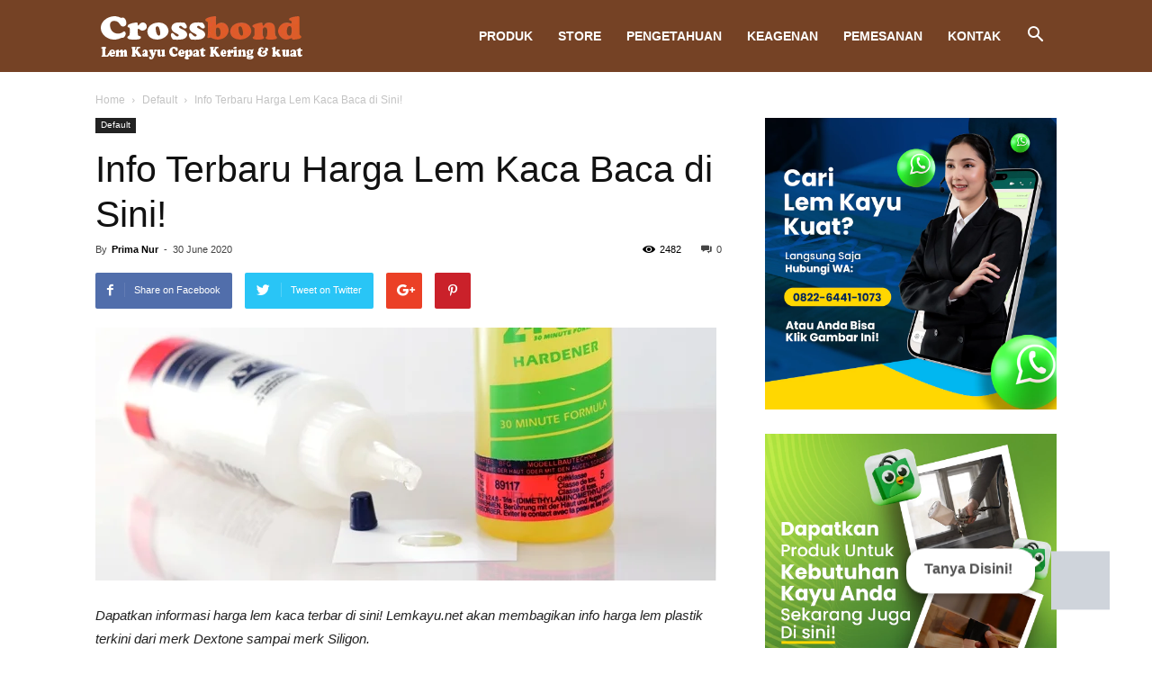

--- FILE ---
content_type: text/html; charset=UTF-8
request_url: https://www.lemkayu.net/info-terbaru-harga-lem-kaca-baca-di-sini-7135.html
body_size: 85120
content:
<!doctype html >
<!--[if IE 8]><html class="ie8" lang="en"> <![endif]-->
<!--[if IE 9]><html class="ie9" lang="en"> <![endif]-->
<!--[if gt IE 8]><!--><html lang="en-US"> <!--<![endif]--><head><script data-no-optimize="1">var litespeed_docref=sessionStorage.getItem("litespeed_docref");litespeed_docref&&(Object.defineProperty(document,"referrer",{get:function(){return litespeed_docref}}),sessionStorage.removeItem("litespeed_docref"));</script> <title>Info Terbaru Harga Lem Kaca Baca di Sini! - lemkayu.net - Lem Kayu, HPL, Kertas, Vinyl Cepat Kering, Kuat &amp; Tahan Lama</title><meta charset="UTF-8" /><meta name="viewport" content="width=device-width, initial-scale=1.0"><link rel="pingback" href="https://www.lemkayu.net/xmlrpc.php" /><meta name='robots' content='index, follow, max-image-preview:large, max-snippet:-1, max-video-preview:-1' /><style>img:is([sizes="auto" i], [sizes^="auto," i]) { contain-intrinsic-size: 3000px 1500px }</style><meta property="og:image" content="https://www.lemkayu.net/wp-content/uploads/lem-kaca-epoksi.jpg" /><link rel="canonical" href="https://www.lemkayu.net/info-terbaru-harga-lem-kaca-baca-di-sini-7135.html" /><meta property="og:locale" content="en_US" /><meta property="og:type" content="article" /><meta property="og:title" content="Info Terbaru Harga Lem Kaca Baca di Sini! - lemkayu.net - Lem Kayu, HPL, Kertas, Vinyl Cepat Kering, Kuat &amp; Tahan Lama" /><meta property="og:description" content="Dapatkan informasi harga lem kaca terbar di sini! Lemkayu.net akan membagikan info harga lem plastik terkini dari merk Dextone sampai merk Siligon. Kita sudah biasa menggunakan perekat kertas. Tapi bagaimana dengan perekat kaca atau gelas? Ketika kita merusak benda berbahan gelas, kita sering merasa tidak bisa memperbaikinya sama sekali. Dan hal ini disebabkan karena kita [&hellip;]" /><meta property="og:url" content="https://www.lemkayu.net/info-terbaru-harga-lem-kaca-baca-di-sini-7135.html" /><meta property="og:site_name" content="lemkayu.net - Lem Kayu, HPL, Kertas, Vinyl Cepat Kering, Kuat &amp; Tahan Lama" /><meta property="article:publisher" content="https://www.facebook.com/Lem-Kayu-Crossbond-1775758492651242" /><meta property="article:published_time" content="2020-06-30T04:29:41+00:00" /><meta property="og:image" content="https://i0.wp.com/www.lemkayu.net/wp-content/uploads/lem-kaca-epoksi.jpg?fit=690%2C281&ssl=1" /><meta property="og:image:width" content="690" /><meta property="og:image:height" content="281" /><meta property="og:image:type" content="image/jpeg" /><meta name="author" content="Prima Nur" /><meta name="twitter:card" content="summary_large_image" /><meta name="twitter:creator" content="@lem_kayu" /><meta name="twitter:site" content="@lem_kayu" /><meta name="twitter:label1" content="Written by" /><meta name="twitter:data1" content="Prima Nur" /><meta name="twitter:label2" content="Est. reading time" /><meta name="twitter:data2" content="5 minutes" /> <script type="application/ld+json" class="yoast-schema-graph">{"@context":"https://schema.org","@graph":[{"@type":"Article","@id":"https://www.lemkayu.net/info-terbaru-harga-lem-kaca-baca-di-sini-7135.html#article","isPartOf":{"@id":"https://www.lemkayu.net/info-terbaru-harga-lem-kaca-baca-di-sini-7135.html"},"author":{"name":"Prima Nur","@id":"https://www.lemkayu.net/#/schema/person/e9b4613a57d579d900ec6d5a8703cef0"},"headline":"Info Terbaru Harga Lem Kaca Baca di Sini!","datePublished":"2020-06-30T04:29:41+00:00","mainEntityOfPage":{"@id":"https://www.lemkayu.net/info-terbaru-harga-lem-kaca-baca-di-sini-7135.html"},"wordCount":961,"commentCount":0,"image":{"@id":"https://www.lemkayu.net/info-terbaru-harga-lem-kaca-baca-di-sini-7135.html#primaryimage"},"thumbnailUrl":"https://www.lemkayu.net/wp-content/uploads/lem-kaca-epoksi.jpg","articleSection":["Default"],"inLanguage":"en-US","potentialAction":[{"@type":"CommentAction","name":"Comment","target":["https://www.lemkayu.net/info-terbaru-harga-lem-kaca-baca-di-sini-7135.html#respond"]}]},{"@type":"WebPage","@id":"https://www.lemkayu.net/info-terbaru-harga-lem-kaca-baca-di-sini-7135.html","url":"https://www.lemkayu.net/info-terbaru-harga-lem-kaca-baca-di-sini-7135.html","name":"Info Terbaru Harga Lem Kaca Baca di Sini! - lemkayu.net - Lem Kayu, HPL, Kertas, Vinyl Cepat Kering, Kuat &amp; Tahan Lama","isPartOf":{"@id":"https://www.lemkayu.net/#website"},"primaryImageOfPage":{"@id":"https://www.lemkayu.net/info-terbaru-harga-lem-kaca-baca-di-sini-7135.html#primaryimage"},"image":{"@id":"https://www.lemkayu.net/info-terbaru-harga-lem-kaca-baca-di-sini-7135.html#primaryimage"},"thumbnailUrl":"https://www.lemkayu.net/wp-content/uploads/lem-kaca-epoksi.jpg","datePublished":"2020-06-30T04:29:41+00:00","author":{"@id":"https://www.lemkayu.net/#/schema/person/e9b4613a57d579d900ec6d5a8703cef0"},"breadcrumb":{"@id":"https://www.lemkayu.net/info-terbaru-harga-lem-kaca-baca-di-sini-7135.html#breadcrumb"},"inLanguage":"en-US","potentialAction":[{"@type":"ReadAction","target":["https://www.lemkayu.net/info-terbaru-harga-lem-kaca-baca-di-sini-7135.html"]}]},{"@type":"ImageObject","inLanguage":"en-US","@id":"https://www.lemkayu.net/info-terbaru-harga-lem-kaca-baca-di-sini-7135.html#primaryimage","url":"https://www.lemkayu.net/wp-content/uploads/lem-kaca-epoksi.jpg","contentUrl":"https://www.lemkayu.net/wp-content/uploads/lem-kaca-epoksi.jpg","width":690,"height":281},{"@type":"BreadcrumbList","@id":"https://www.lemkayu.net/info-terbaru-harga-lem-kaca-baca-di-sini-7135.html#breadcrumb","itemListElement":[{"@type":"ListItem","position":1,"name":"Home","item":"https://www.lemkayu.net/"},{"@type":"ListItem","position":2,"name":"Info Terbaru Harga Lem Kaca Baca di Sini!"}]},{"@type":"WebSite","@id":"https://www.lemkayu.net/#website","url":"https://www.lemkayu.net/","name":"lemkayu.net - Lem Kayu, HPL, Kertas, Vinyl Cepat Kering, Kuat &amp; Tahan Lama","description":"Lem Kayu, HPL, Kertas, Vinyl Cepat Kering, Kuat &amp; Tahan Lama. Hasil awet dan rapi untuk segala jenis kayu.","potentialAction":[{"@type":"SearchAction","target":{"@type":"EntryPoint","urlTemplate":"https://www.lemkayu.net/?s={search_term_string}"},"query-input":{"@type":"PropertyValueSpecification","valueRequired":true,"valueName":"search_term_string"}}],"inLanguage":"en-US"},{"@type":"Person","@id":"https://www.lemkayu.net/#/schema/person/e9b4613a57d579d900ec6d5a8703cef0","name":"Prima Nur","image":{"@type":"ImageObject","inLanguage":"en-US","@id":"https://www.lemkayu.net/#/schema/person/image/","url":"https://www.lemkayu.net/wp-content/litespeed/avatar/cec3da49b4d6e1050c78b8fa4cc67f7b.jpg?ver=1768188378","contentUrl":"https://www.lemkayu.net/wp-content/litespeed/avatar/cec3da49b4d6e1050c78b8fa4cc67f7b.jpg?ver=1768188378","caption":"Prima Nur"},"sameAs":["http://www.lemkayu.net"],"url":"https://www.lemkayu.net/author/primanur"}]}</script> <link rel='dns-prefetch' href='//fonts.googleapis.com' />
 <script src="//www.googletagmanager.com/gtag/js?id=G-90CS2SLBTP"  data-cfasync="false" data-wpfc-render="false" type="text/javascript" async></script> <script data-cfasync="false" data-wpfc-render="false" type="text/javascript">var mi_version = '8.23.1';
				var mi_track_user = true;
				var mi_no_track_reason = '';
				
								var disableStrs = [
										'ga-disable-G-90CS2SLBTP',
									];

				/* Function to detect opted out users */
				function __gtagTrackerIsOptedOut() {
					for (var index = 0; index < disableStrs.length; index++) {
						if (document.cookie.indexOf(disableStrs[index] + '=true') > -1) {
							return true;
						}
					}

					return false;
				}

				/* Disable tracking if the opt-out cookie exists. */
				if (__gtagTrackerIsOptedOut()) {
					for (var index = 0; index < disableStrs.length; index++) {
						window[disableStrs[index]] = true;
					}
				}

				/* Opt-out function */
				function __gtagTrackerOptout() {
					for (var index = 0; index < disableStrs.length; index++) {
						document.cookie = disableStrs[index] + '=true; expires=Thu, 31 Dec 2099 23:59:59 UTC; path=/';
						window[disableStrs[index]] = true;
					}
				}

				if ('undefined' === typeof gaOptout) {
					function gaOptout() {
						__gtagTrackerOptout();
					}
				}
								window.dataLayer = window.dataLayer || [];

				window.MonsterInsightsDualTracker = {
					helpers: {},
					trackers: {},
				};
				if (mi_track_user) {
					function __gtagDataLayer() {
						dataLayer.push(arguments);
					}

					function __gtagTracker(type, name, parameters) {
						if (!parameters) {
							parameters = {};
						}

						if (parameters.send_to) {
							__gtagDataLayer.apply(null, arguments);
							return;
						}

						if (type === 'event') {
														parameters.send_to = monsterinsights_frontend.v4_id;
							var hookName = name;
							if (typeof parameters['event_category'] !== 'undefined') {
								hookName = parameters['event_category'] + ':' + name;
							}

							if (typeof MonsterInsightsDualTracker.trackers[hookName] !== 'undefined') {
								MonsterInsightsDualTracker.trackers[hookName](parameters);
							} else {
								__gtagDataLayer('event', name, parameters);
							}
							
						} else {
							__gtagDataLayer.apply(null, arguments);
						}
					}

					__gtagTracker('js', new Date());
					__gtagTracker('set', {
						'developer_id.dZGIzZG': true,
											});
										__gtagTracker('config', 'G-90CS2SLBTP', {"forceSSL":"true","link_attribution":"true"} );
															window.gtag = __gtagTracker;										(function () {
						/* https://developers.google.com/analytics/devguides/collection/analyticsjs/ */
						/* ga and __gaTracker compatibility shim. */
						var noopfn = function () {
							return null;
						};
						var newtracker = function () {
							return new Tracker();
						};
						var Tracker = function () {
							return null;
						};
						var p = Tracker.prototype;
						p.get = noopfn;
						p.set = noopfn;
						p.send = function () {
							var args = Array.prototype.slice.call(arguments);
							args.unshift('send');
							__gaTracker.apply(null, args);
						};
						var __gaTracker = function () {
							var len = arguments.length;
							if (len === 0) {
								return;
							}
							var f = arguments[len - 1];
							if (typeof f !== 'object' || f === null || typeof f.hitCallback !== 'function') {
								if ('send' === arguments[0]) {
									var hitConverted, hitObject = false, action;
									if ('event' === arguments[1]) {
										if ('undefined' !== typeof arguments[3]) {
											hitObject = {
												'eventAction': arguments[3],
												'eventCategory': arguments[2],
												'eventLabel': arguments[4],
												'value': arguments[5] ? arguments[5] : 1,
											}
										}
									}
									if ('pageview' === arguments[1]) {
										if ('undefined' !== typeof arguments[2]) {
											hitObject = {
												'eventAction': 'page_view',
												'page_path': arguments[2],
											}
										}
									}
									if (typeof arguments[2] === 'object') {
										hitObject = arguments[2];
									}
									if (typeof arguments[5] === 'object') {
										Object.assign(hitObject, arguments[5]);
									}
									if ('undefined' !== typeof arguments[1].hitType) {
										hitObject = arguments[1];
										if ('pageview' === hitObject.hitType) {
											hitObject.eventAction = 'page_view';
										}
									}
									if (hitObject) {
										action = 'timing' === arguments[1].hitType ? 'timing_complete' : hitObject.eventAction;
										hitConverted = mapArgs(hitObject);
										__gtagTracker('event', action, hitConverted);
									}
								}
								return;
							}

							function mapArgs(args) {
								var arg, hit = {};
								var gaMap = {
									'eventCategory': 'event_category',
									'eventAction': 'event_action',
									'eventLabel': 'event_label',
									'eventValue': 'event_value',
									'nonInteraction': 'non_interaction',
									'timingCategory': 'event_category',
									'timingVar': 'name',
									'timingValue': 'value',
									'timingLabel': 'event_label',
									'page': 'page_path',
									'location': 'page_location',
									'title': 'page_title',
									'referrer' : 'page_referrer',
								};
								for (arg in args) {
																		if (!(!args.hasOwnProperty(arg) || !gaMap.hasOwnProperty(arg))) {
										hit[gaMap[arg]] = args[arg];
									} else {
										hit[arg] = args[arg];
									}
								}
								return hit;
							}

							try {
								f.hitCallback();
							} catch (ex) {
							}
						};
						__gaTracker.create = newtracker;
						__gaTracker.getByName = newtracker;
						__gaTracker.getAll = function () {
							return [];
						};
						__gaTracker.remove = noopfn;
						__gaTracker.loaded = true;
						window['__gaTracker'] = __gaTracker;
					})();
									} else {
										console.log("");
					(function () {
						function __gtagTracker() {
							return null;
						}

						window['__gtagTracker'] = __gtagTracker;
						window['gtag'] = __gtagTracker;
					})();
									}</script> <link data-optimized="2" rel="stylesheet" href="https://www.lemkayu.net/wp-content/litespeed/css/4577ba0c845a59881b9ff55a7dfc5100.css?ver=bd65e" /><style id='classic-theme-styles-inline-css' type='text/css'>/*! This file is auto-generated */
.wp-block-button__link{color:#fff;background-color:#32373c;border-radius:9999px;box-shadow:none;text-decoration:none;padding:calc(.667em + 2px) calc(1.333em + 2px);font-size:1.125em}.wp-block-file__button{background:#32373c;color:#fff;text-decoration:none}</style><style id='global-styles-inline-css' type='text/css'>:root{--wp--preset--aspect-ratio--square: 1;--wp--preset--aspect-ratio--4-3: 4/3;--wp--preset--aspect-ratio--3-4: 3/4;--wp--preset--aspect-ratio--3-2: 3/2;--wp--preset--aspect-ratio--2-3: 2/3;--wp--preset--aspect-ratio--16-9: 16/9;--wp--preset--aspect-ratio--9-16: 9/16;--wp--preset--color--black: #000000;--wp--preset--color--cyan-bluish-gray: #abb8c3;--wp--preset--color--white: #ffffff;--wp--preset--color--pale-pink: #f78da7;--wp--preset--color--vivid-red: #cf2e2e;--wp--preset--color--luminous-vivid-orange: #ff6900;--wp--preset--color--luminous-vivid-amber: #fcb900;--wp--preset--color--light-green-cyan: #7bdcb5;--wp--preset--color--vivid-green-cyan: #00d084;--wp--preset--color--pale-cyan-blue: #8ed1fc;--wp--preset--color--vivid-cyan-blue: #0693e3;--wp--preset--color--vivid-purple: #9b51e0;--wp--preset--gradient--vivid-cyan-blue-to-vivid-purple: linear-gradient(135deg,rgba(6,147,227,1) 0%,rgb(155,81,224) 100%);--wp--preset--gradient--light-green-cyan-to-vivid-green-cyan: linear-gradient(135deg,rgb(122,220,180) 0%,rgb(0,208,130) 100%);--wp--preset--gradient--luminous-vivid-amber-to-luminous-vivid-orange: linear-gradient(135deg,rgba(252,185,0,1) 0%,rgba(255,105,0,1) 100%);--wp--preset--gradient--luminous-vivid-orange-to-vivid-red: linear-gradient(135deg,rgba(255,105,0,1) 0%,rgb(207,46,46) 100%);--wp--preset--gradient--very-light-gray-to-cyan-bluish-gray: linear-gradient(135deg,rgb(238,238,238) 0%,rgb(169,184,195) 100%);--wp--preset--gradient--cool-to-warm-spectrum: linear-gradient(135deg,rgb(74,234,220) 0%,rgb(151,120,209) 20%,rgb(207,42,186) 40%,rgb(238,44,130) 60%,rgb(251,105,98) 80%,rgb(254,248,76) 100%);--wp--preset--gradient--blush-light-purple: linear-gradient(135deg,rgb(255,206,236) 0%,rgb(152,150,240) 100%);--wp--preset--gradient--blush-bordeaux: linear-gradient(135deg,rgb(254,205,165) 0%,rgb(254,45,45) 50%,rgb(107,0,62) 100%);--wp--preset--gradient--luminous-dusk: linear-gradient(135deg,rgb(255,203,112) 0%,rgb(199,81,192) 50%,rgb(65,88,208) 100%);--wp--preset--gradient--pale-ocean: linear-gradient(135deg,rgb(255,245,203) 0%,rgb(182,227,212) 50%,rgb(51,167,181) 100%);--wp--preset--gradient--electric-grass: linear-gradient(135deg,rgb(202,248,128) 0%,rgb(113,206,126) 100%);--wp--preset--gradient--midnight: linear-gradient(135deg,rgb(2,3,129) 0%,rgb(40,116,252) 100%);--wp--preset--font-size--small: 13px;--wp--preset--font-size--medium: 20px;--wp--preset--font-size--large: 36px;--wp--preset--font-size--x-large: 42px;--wp--preset--spacing--20: 0.44rem;--wp--preset--spacing--30: 0.67rem;--wp--preset--spacing--40: 1rem;--wp--preset--spacing--50: 1.5rem;--wp--preset--spacing--60: 2.25rem;--wp--preset--spacing--70: 3.38rem;--wp--preset--spacing--80: 5.06rem;--wp--preset--shadow--natural: 6px 6px 9px rgba(0, 0, 0, 0.2);--wp--preset--shadow--deep: 12px 12px 50px rgba(0, 0, 0, 0.4);--wp--preset--shadow--sharp: 6px 6px 0px rgba(0, 0, 0, 0.2);--wp--preset--shadow--outlined: 6px 6px 0px -3px rgba(255, 255, 255, 1), 6px 6px rgba(0, 0, 0, 1);--wp--preset--shadow--crisp: 6px 6px 0px rgba(0, 0, 0, 1);}:where(.is-layout-flex){gap: 0.5em;}:where(.is-layout-grid){gap: 0.5em;}body .is-layout-flex{display: flex;}.is-layout-flex{flex-wrap: wrap;align-items: center;}.is-layout-flex > :is(*, div){margin: 0;}body .is-layout-grid{display: grid;}.is-layout-grid > :is(*, div){margin: 0;}:where(.wp-block-columns.is-layout-flex){gap: 2em;}:where(.wp-block-columns.is-layout-grid){gap: 2em;}:where(.wp-block-post-template.is-layout-flex){gap: 1.25em;}:where(.wp-block-post-template.is-layout-grid){gap: 1.25em;}.has-black-color{color: var(--wp--preset--color--black) !important;}.has-cyan-bluish-gray-color{color: var(--wp--preset--color--cyan-bluish-gray) !important;}.has-white-color{color: var(--wp--preset--color--white) !important;}.has-pale-pink-color{color: var(--wp--preset--color--pale-pink) !important;}.has-vivid-red-color{color: var(--wp--preset--color--vivid-red) !important;}.has-luminous-vivid-orange-color{color: var(--wp--preset--color--luminous-vivid-orange) !important;}.has-luminous-vivid-amber-color{color: var(--wp--preset--color--luminous-vivid-amber) !important;}.has-light-green-cyan-color{color: var(--wp--preset--color--light-green-cyan) !important;}.has-vivid-green-cyan-color{color: var(--wp--preset--color--vivid-green-cyan) !important;}.has-pale-cyan-blue-color{color: var(--wp--preset--color--pale-cyan-blue) !important;}.has-vivid-cyan-blue-color{color: var(--wp--preset--color--vivid-cyan-blue) !important;}.has-vivid-purple-color{color: var(--wp--preset--color--vivid-purple) !important;}.has-black-background-color{background-color: var(--wp--preset--color--black) !important;}.has-cyan-bluish-gray-background-color{background-color: var(--wp--preset--color--cyan-bluish-gray) !important;}.has-white-background-color{background-color: var(--wp--preset--color--white) !important;}.has-pale-pink-background-color{background-color: var(--wp--preset--color--pale-pink) !important;}.has-vivid-red-background-color{background-color: var(--wp--preset--color--vivid-red) !important;}.has-luminous-vivid-orange-background-color{background-color: var(--wp--preset--color--luminous-vivid-orange) !important;}.has-luminous-vivid-amber-background-color{background-color: var(--wp--preset--color--luminous-vivid-amber) !important;}.has-light-green-cyan-background-color{background-color: var(--wp--preset--color--light-green-cyan) !important;}.has-vivid-green-cyan-background-color{background-color: var(--wp--preset--color--vivid-green-cyan) !important;}.has-pale-cyan-blue-background-color{background-color: var(--wp--preset--color--pale-cyan-blue) !important;}.has-vivid-cyan-blue-background-color{background-color: var(--wp--preset--color--vivid-cyan-blue) !important;}.has-vivid-purple-background-color{background-color: var(--wp--preset--color--vivid-purple) !important;}.has-black-border-color{border-color: var(--wp--preset--color--black) !important;}.has-cyan-bluish-gray-border-color{border-color: var(--wp--preset--color--cyan-bluish-gray) !important;}.has-white-border-color{border-color: var(--wp--preset--color--white) !important;}.has-pale-pink-border-color{border-color: var(--wp--preset--color--pale-pink) !important;}.has-vivid-red-border-color{border-color: var(--wp--preset--color--vivid-red) !important;}.has-luminous-vivid-orange-border-color{border-color: var(--wp--preset--color--luminous-vivid-orange) !important;}.has-luminous-vivid-amber-border-color{border-color: var(--wp--preset--color--luminous-vivid-amber) !important;}.has-light-green-cyan-border-color{border-color: var(--wp--preset--color--light-green-cyan) !important;}.has-vivid-green-cyan-border-color{border-color: var(--wp--preset--color--vivid-green-cyan) !important;}.has-pale-cyan-blue-border-color{border-color: var(--wp--preset--color--pale-cyan-blue) !important;}.has-vivid-cyan-blue-border-color{border-color: var(--wp--preset--color--vivid-cyan-blue) !important;}.has-vivid-purple-border-color{border-color: var(--wp--preset--color--vivid-purple) !important;}.has-vivid-cyan-blue-to-vivid-purple-gradient-background{background: var(--wp--preset--gradient--vivid-cyan-blue-to-vivid-purple) !important;}.has-light-green-cyan-to-vivid-green-cyan-gradient-background{background: var(--wp--preset--gradient--light-green-cyan-to-vivid-green-cyan) !important;}.has-luminous-vivid-amber-to-luminous-vivid-orange-gradient-background{background: var(--wp--preset--gradient--luminous-vivid-amber-to-luminous-vivid-orange) !important;}.has-luminous-vivid-orange-to-vivid-red-gradient-background{background: var(--wp--preset--gradient--luminous-vivid-orange-to-vivid-red) !important;}.has-very-light-gray-to-cyan-bluish-gray-gradient-background{background: var(--wp--preset--gradient--very-light-gray-to-cyan-bluish-gray) !important;}.has-cool-to-warm-spectrum-gradient-background{background: var(--wp--preset--gradient--cool-to-warm-spectrum) !important;}.has-blush-light-purple-gradient-background{background: var(--wp--preset--gradient--blush-light-purple) !important;}.has-blush-bordeaux-gradient-background{background: var(--wp--preset--gradient--blush-bordeaux) !important;}.has-luminous-dusk-gradient-background{background: var(--wp--preset--gradient--luminous-dusk) !important;}.has-pale-ocean-gradient-background{background: var(--wp--preset--gradient--pale-ocean) !important;}.has-electric-grass-gradient-background{background: var(--wp--preset--gradient--electric-grass) !important;}.has-midnight-gradient-background{background: var(--wp--preset--gradient--midnight) !important;}.has-small-font-size{font-size: var(--wp--preset--font-size--small) !important;}.has-medium-font-size{font-size: var(--wp--preset--font-size--medium) !important;}.has-large-font-size{font-size: var(--wp--preset--font-size--large) !important;}.has-x-large-font-size{font-size: var(--wp--preset--font-size--x-large) !important;}
:where(.wp-block-post-template.is-layout-flex){gap: 1.25em;}:where(.wp-block-post-template.is-layout-grid){gap: 1.25em;}
:where(.wp-block-columns.is-layout-flex){gap: 2em;}:where(.wp-block-columns.is-layout-grid){gap: 2em;}
:root :where(.wp-block-pullquote){font-size: 1.5em;line-height: 1.6;}</style><style id='monsterinsights-popular-posts-style-inline-css' type='text/css'>.monsterinsights-inline-popular-posts.monsterinsights-popular-posts-styled.monsterinsights-inline-popular-posts-charlie .monsterinsights-inline-popular-posts-title {font-size:17px;}</style> <script type="litespeed/javascript" data-src="https://www.lemkayu.net/wp-content/plugins/google-analytics-premium/assets/js/frontend-gtag.min.js" id="monsterinsights-frontend-script-js"></script> <script data-cfasync="false" data-wpfc-render="false" type="text/javascript" id='monsterinsights-frontend-script-js-extra'>/*  */
var monsterinsights_frontend = {"js_events_tracking":"true","download_extensions":"doc,pdf,ppt,zip,xls,docx,pptx,xlsx","inbound_paths":"[{\"path\":\"\\\/go\\\/\",\"label\":\"affiliate\"},{\"path\":\"\\\/recommend\\\/\",\"label\":\"affiliate\"}]","home_url":"https:\/\/www.lemkayu.net","hash_tracking":"false","v4_id":"G-90CS2SLBTP"};/*  */</script> <script type="litespeed/javascript" data-src="https://www.lemkayu.net/wp-includes/js/jquery/jquery.min.js" id="jquery-core-js"></script> <link rel="https://api.w.org/" href="https://www.lemkayu.net/wp-json/" /><link rel="alternate" title="JSON" type="application/json" href="https://www.lemkayu.net/wp-json/wp/v2/posts/7135" /><link rel="EditURI" type="application/rsd+xml" title="RSD" href="https://www.lemkayu.net/xmlrpc.php?rsd" /><link rel='shortlink' href='https://www.lemkayu.net/?p=7135' /><link rel="alternate" title="oEmbed (JSON)" type="application/json+oembed" href="https://www.lemkayu.net/wp-json/oembed/1.0/embed?url=https%3A%2F%2Fwww.lemkayu.net%2Finfo-terbaru-harga-lem-kaca-baca-di-sini-7135.html" /><link rel="alternate" title="oEmbed (XML)" type="text/xml+oembed" href="https://www.lemkayu.net/wp-json/oembed/1.0/embed?url=https%3A%2F%2Fwww.lemkayu.net%2Finfo-terbaru-harga-lem-kaca-baca-di-sini-7135.html&#038;format=xml" />
<!--[if lt IE 9]><script src="https://html5shim.googlecode.com/svn/trunk/html5.js"></script><![endif]--><meta name="generator" content="Elementor 3.34.1; features: additional_custom_breakpoints; settings: css_print_method-external, google_font-enabled, font_display-auto"><style>.e-con.e-parent:nth-of-type(n+4):not(.e-lazyloaded):not(.e-no-lazyload),
				.e-con.e-parent:nth-of-type(n+4):not(.e-lazyloaded):not(.e-no-lazyload) * {
					background-image: none !important;
				}
				@media screen and (max-height: 1024px) {
					.e-con.e-parent:nth-of-type(n+3):not(.e-lazyloaded):not(.e-no-lazyload),
					.e-con.e-parent:nth-of-type(n+3):not(.e-lazyloaded):not(.e-no-lazyload) * {
						background-image: none !important;
					}
				}
				@media screen and (max-height: 640px) {
					.e-con.e-parent:nth-of-type(n+2):not(.e-lazyloaded):not(.e-no-lazyload),
					.e-con.e-parent:nth-of-type(n+2):not(.e-lazyloaded):not(.e-no-lazyload) * {
						background-image: none !important;
					}
				}</style> <script type="litespeed/javascript">var tdBlocksArray=[];function tdBlock(){this.id='';this.block_type=1;this.atts='';this.td_column_number='';this.td_current_page=1;this.post_count=0;this.found_posts=0;this.max_num_pages=0;this.td_filter_value='';this.is_ajax_running=!1;this.td_user_action='';this.header_color='';this.ajax_pagination_infinite_stop=''}(function(){var htmlTag=document.getElementsByTagName("html")[0];if(navigator.userAgent.indexOf("MSIE 10.0")>-1){htmlTag.className+=' ie10'}
if(!!navigator.userAgent.match(/Trident.*rv\:11\./)){htmlTag.className+=' ie11'}
if(/(iPad|iPhone|iPod)/g.test(navigator.userAgent)){htmlTag.className+=' td-md-is-ios'}
var user_agent=navigator.userAgent.toLowerCase();if(user_agent.indexOf("android")>-1){htmlTag.className+=' td-md-is-android'}
if(-1!==navigator.userAgent.indexOf('Mac OS X')){htmlTag.className+=' td-md-is-os-x'}
if(/chrom(e|ium)/.test(navigator.userAgent.toLowerCase())){htmlTag.className+=' td-md-is-chrome'}
if(-1!==navigator.userAgent.indexOf('Firefox')){htmlTag.className+=' td-md-is-firefox'}
if(-1!==navigator.userAgent.indexOf('Safari')&&-1===navigator.userAgent.indexOf('Chrome')){htmlTag.className+=' td-md-is-safari'}
if(-1!==navigator.userAgent.indexOf('IEMobile')){htmlTag.className+=' td-md-is-iemobile'}})();var tdLocalCache={};(function(){"use strict";tdLocalCache={data:{},remove:function(resource_id){delete tdLocalCache.data[resource_id]},exist:function(resource_id){return tdLocalCache.data.hasOwnProperty(resource_id)&&tdLocalCache.data[resource_id]!==null},get:function(resource_id){return tdLocalCache.data[resource_id]},set:function(resource_id,cachedData){tdLocalCache.remove(resource_id);tdLocalCache.data[resource_id]=cachedData}}})();var tds_login_sing_in_widget="show";var td_viewport_interval_list=[{"limitBottom":767,"sidebarWidth":228},{"limitBottom":1018,"sidebarWidth":300},{"limitBottom":1140,"sidebarWidth":324}];var td_ajax_url="https:\/\/www.lemkayu.net\/wp-admin\/admin-ajax.php?td_theme_name=Newspaper&v=8.1.1";var td_get_template_directory_uri="https:\/\/www.lemkayu.net\/wp-content\/themes\/Newspaper";var tds_snap_menu="smart_snap_always";var tds_logo_on_sticky="show_header_logo";var tds_header_style="6";var td_please_wait="Please wait...";var td_email_user_pass_incorrect="User or password incorrect!";var td_email_user_incorrect="Email or username incorrect!";var td_email_incorrect="Email incorrect!";var tds_more_articles_on_post_enable="show";var tds_more_articles_on_post_time_to_wait="";var tds_more_articles_on_post_pages_distance_from_top=0;var tds_theme_color_site_wide="#dd5b2a";var tds_smart_sidebar="enabled";var tdThemeName="Newspaper";var td_magnific_popup_translation_tPrev="Previous (Left arrow key)";var td_magnific_popup_translation_tNext="Next (Right arrow key)";var td_magnific_popup_translation_tCounter="%curr% of %total%";var td_magnific_popup_translation_ajax_tError="The content from %url% could not be loaded.";var td_magnific_popup_translation_image_tError="The image #%curr% could not be loaded.";var td_ad_background_click_link="";var td_ad_background_click_target=""</script> <style>.td-header-wrap .black-menu .sf-menu > .current-menu-item > a,
    .td-header-wrap .black-menu .sf-menu > .current-menu-ancestor > a,
    .td-header-wrap .black-menu .sf-menu > .current-category-ancestor > a,
    .td-header-wrap .black-menu .sf-menu > li > a:hover,
    .td-header-wrap .black-menu .sf-menu > .sfHover > a,
    .td-header-style-12 .td-header-menu-wrap-full,
    .sf-menu > .current-menu-item > a:after,
    .sf-menu > .current-menu-ancestor > a:after,
    .sf-menu > .current-category-ancestor > a:after,
    .sf-menu > li:hover > a:after,
    .sf-menu > .sfHover > a:after,
    .td-header-style-12 .td-affix,
    .header-search-wrap .td-drop-down-search:after,
    .header-search-wrap .td-drop-down-search .btn:hover,
    input[type=submit]:hover,
    .td-read-more a,
    .td-post-category:hover,
    .td-grid-style-1.td-hover-1 .td-big-grid-post:hover .td-post-category,
    .td-grid-style-5.td-hover-1 .td-big-grid-post:hover .td-post-category,
    .td_top_authors .td-active .td-author-post-count,
    .td_top_authors .td-active .td-author-comments-count,
    .td_top_authors .td_mod_wrap:hover .td-author-post-count,
    .td_top_authors .td_mod_wrap:hover .td-author-comments-count,
    .td-404-sub-sub-title a:hover,
    .td-search-form-widget .wpb_button:hover,
    .td-rating-bar-wrap div,
    .td_category_template_3 .td-current-sub-category,
    .dropcap,
    .td_wrapper_video_playlist .td_video_controls_playlist_wrapper,
    .wpb_default,
    .wpb_default:hover,
    .td-left-smart-list:hover,
    .td-right-smart-list:hover,
    .woocommerce-checkout .woocommerce input.button:hover,
    .woocommerce-page .woocommerce a.button:hover,
    .woocommerce-account div.woocommerce .button:hover,
    #bbpress-forums button:hover,
    .bbp_widget_login .button:hover,
    .td-footer-wrapper .td-post-category,
    .td-footer-wrapper .widget_product_search input[type="submit"]:hover,
    .woocommerce .product a.button:hover,
    .woocommerce .product #respond input#submit:hover,
    .woocommerce .checkout input#place_order:hover,
    .woocommerce .woocommerce.widget .button:hover,
    .single-product .product .summary .cart .button:hover,
    .woocommerce-cart .woocommerce table.cart .button:hover,
    .woocommerce-cart .woocommerce .shipping-calculator-form .button:hover,
    .td-next-prev-wrap a:hover,
    .td-load-more-wrap a:hover,
    .td-post-small-box a:hover,
    .page-nav .current,
    .page-nav:first-child > div,
    .td_category_template_8 .td-category-header .td-category a.td-current-sub-category,
    .td_category_template_4 .td-category-siblings .td-category a:hover,
    #bbpress-forums .bbp-pagination .current,
    #bbpress-forums #bbp-single-user-details #bbp-user-navigation li.current a,
    .td-theme-slider:hover .slide-meta-cat a,
    a.vc_btn-black:hover,
    .td-trending-now-wrapper:hover .td-trending-now-title,
    .td-scroll-up,
    .td-smart-list-button:hover,
    .td-weather-information:before,
    .td-weather-week:before,
    .td_block_exchange .td-exchange-header:before,
    .td_block_big_grid_9.td-grid-style-1 .td-post-category,
    .td_block_big_grid_9.td-grid-style-5 .td-post-category,
    .td-grid-style-6.td-hover-1 .td-module-thumb:after,
    .td-pulldown-syle-2 .td-subcat-dropdown ul:after,
    .td_block_template_9 .td-block-title:after,
    .td_block_template_15 .td-block-title:before {
        background-color: #dd5b2a;
    }

    .global-block-template-4 .td-related-title .td-cur-simple-item:before {
        border-color: #dd5b2a transparent transparent transparent !important;
    }

    .woocommerce .woocommerce-message .button:hover,
    .woocommerce .woocommerce-error .button:hover,
    .woocommerce .woocommerce-info .button:hover,
    .global-block-template-4 .td-related-title .td-cur-simple-item,
    .global-block-template-3 .td-related-title .td-cur-simple-item,
    .global-block-template-9 .td-related-title:after {
        background-color: #dd5b2a !important;
    }

    .woocommerce .product .onsale,
    .woocommerce.widget .ui-slider .ui-slider-handle {
        background: none #dd5b2a;
    }

    .woocommerce.widget.widget_layered_nav_filters ul li a {
        background: none repeat scroll 0 0 #dd5b2a !important;
    }

    a,
    cite a:hover,
    .td_mega_menu_sub_cats .cur-sub-cat,
    .td-mega-span h3 a:hover,
    .td_mod_mega_menu:hover .entry-title a,
    .header-search-wrap .result-msg a:hover,
    .top-header-menu li a:hover,
    .top-header-menu .current-menu-item > a,
    .top-header-menu .current-menu-ancestor > a,
    .top-header-menu .current-category-ancestor > a,
    .td-social-icon-wrap > a:hover,
    .td-header-sp-top-widget .td-social-icon-wrap a:hover,
    .td-page-content blockquote p,
    .td-post-content blockquote p,
    .mce-content-body blockquote p,
    .comment-content blockquote p,
    .wpb_text_column blockquote p,
    .td_block_text_with_title blockquote p,
    .td_module_wrap:hover .entry-title a,
    .td-subcat-filter .td-subcat-list a:hover,
    .td-subcat-filter .td-subcat-dropdown a:hover,
    .td_quote_on_blocks,
    .dropcap2,
    .dropcap3,
    .td_top_authors .td-active .td-authors-name a,
    .td_top_authors .td_mod_wrap:hover .td-authors-name a,
    .td-post-next-prev-content a:hover,
    .author-box-wrap .td-author-social a:hover,
    .td-author-name a:hover,
    .td-author-url a:hover,
    .td_mod_related_posts:hover h3 > a,
    .td-post-template-11 .td-related-title .td-related-left:hover,
    .td-post-template-11 .td-related-title .td-related-right:hover,
    .td-post-template-11 .td-related-title .td-cur-simple-item,
    .td-post-template-11 .td_block_related_posts .td-next-prev-wrap a:hover,
    .comment-reply-link:hover,
    .logged-in-as a:hover,
    #cancel-comment-reply-link:hover,
    .td-search-query,
    .td-category-header .td-pulldown-category-filter-link:hover,
    .td-category-siblings .td-subcat-dropdown a:hover,
    .td-category-siblings .td-subcat-dropdown a.td-current-sub-category,
    .widget a:hover,
    .td_wp_recentcomments a:hover,
    .archive .widget_archive .current,
    .archive .widget_archive .current a,
    .widget_calendar tfoot a:hover,
    .woocommerce a.added_to_cart:hover,
    .woocommerce-account .woocommerce-MyAccount-navigation a:hover,
    #bbpress-forums li.bbp-header .bbp-reply-content span a:hover,
    #bbpress-forums .bbp-forum-freshness a:hover,
    #bbpress-forums .bbp-topic-freshness a:hover,
    #bbpress-forums .bbp-forums-list li a:hover,
    #bbpress-forums .bbp-forum-title:hover,
    #bbpress-forums .bbp-topic-permalink:hover,
    #bbpress-forums .bbp-topic-started-by a:hover,
    #bbpress-forums .bbp-topic-started-in a:hover,
    #bbpress-forums .bbp-body .super-sticky li.bbp-topic-title .bbp-topic-permalink,
    #bbpress-forums .bbp-body .sticky li.bbp-topic-title .bbp-topic-permalink,
    .widget_display_replies .bbp-author-name,
    .widget_display_topics .bbp-author-name,
    .footer-text-wrap .footer-email-wrap a,
    .td-subfooter-menu li a:hover,
    .footer-social-wrap a:hover,
    a.vc_btn-black:hover,
    .td-smart-list-dropdown-wrap .td-smart-list-button:hover,
    .td_module_17 .td-read-more a:hover,
    .td_module_18 .td-read-more a:hover,
    .td_module_19 .td-post-author-name a:hover,
    .td-instagram-user a,
    .td-pulldown-syle-2 .td-subcat-dropdown:hover .td-subcat-more span,
    .td-pulldown-syle-2 .td-subcat-dropdown:hover .td-subcat-more i,
    .td-pulldown-syle-3 .td-subcat-dropdown:hover .td-subcat-more span,
    .td-pulldown-syle-3 .td-subcat-dropdown:hover .td-subcat-more i,
    .td-block-title-wrap .td-wrapper-pulldown-filter .td-pulldown-filter-display-option:hover,
    .td-block-title-wrap .td-wrapper-pulldown-filter .td-pulldown-filter-display-option:hover i,
    .td-block-title-wrap .td-wrapper-pulldown-filter .td-pulldown-filter-link:hover,
    .td-block-title-wrap .td-wrapper-pulldown-filter .td-pulldown-filter-item .td-cur-simple-item,
    .global-block-template-2 .td-related-title .td-cur-simple-item,
    .global-block-template-5 .td-related-title .td-cur-simple-item,
    .global-block-template-6 .td-related-title .td-cur-simple-item,
    .global-block-template-7 .td-related-title .td-cur-simple-item,
    .global-block-template-8 .td-related-title .td-cur-simple-item,
    .global-block-template-9 .td-related-title .td-cur-simple-item,
    .global-block-template-10 .td-related-title .td-cur-simple-item,
    .global-block-template-11 .td-related-title .td-cur-simple-item,
    .global-block-template-12 .td-related-title .td-cur-simple-item,
    .global-block-template-13 .td-related-title .td-cur-simple-item,
    .global-block-template-14 .td-related-title .td-cur-simple-item,
    .global-block-template-15 .td-related-title .td-cur-simple-item,
    .global-block-template-16 .td-related-title .td-cur-simple-item,
    .global-block-template-17 .td-related-title .td-cur-simple-item,
    .td-theme-wrap .sf-menu ul .td-menu-item > a:hover,
    .td-theme-wrap .sf-menu ul .sfHover > a,
    .td-theme-wrap .sf-menu ul .current-menu-ancestor > a,
    .td-theme-wrap .sf-menu ul .current-category-ancestor > a,
    .td-theme-wrap .sf-menu ul .current-menu-item > a,
    .td_outlined_btn {
        color: #dd5b2a;
    }

    a.vc_btn-black.vc_btn_square_outlined:hover,
    a.vc_btn-black.vc_btn_outlined:hover,
    .td-mega-menu-page .wpb_content_element ul li a:hover,
    .td-theme-wrap .td-aj-search-results .td_module_wrap:hover .entry-title a,
    .td-theme-wrap .header-search-wrap .result-msg a:hover {
        color: #dd5b2a !important;
    }

    .td-next-prev-wrap a:hover,
    .td-load-more-wrap a:hover,
    .td-post-small-box a:hover,
    .page-nav .current,
    .page-nav:first-child > div,
    .td_category_template_8 .td-category-header .td-category a.td-current-sub-category,
    .td_category_template_4 .td-category-siblings .td-category a:hover,
    #bbpress-forums .bbp-pagination .current,
    .post .td_quote_box,
    .page .td_quote_box,
    a.vc_btn-black:hover,
    .td_block_template_5 .td-block-title > *,
    .td_outlined_btn {
        border-color: #dd5b2a;
    }

    .td_wrapper_video_playlist .td_video_currently_playing:after {
        border-color: #dd5b2a !important;
    }

    .header-search-wrap .td-drop-down-search:before {
        border-color: transparent transparent #dd5b2a transparent;
    }

    .block-title > span,
    .block-title > a,
    .block-title > label,
    .widgettitle,
    .widgettitle:after,
    .td-trending-now-title,
    .td-trending-now-wrapper:hover .td-trending-now-title,
    .wpb_tabs li.ui-tabs-active a,
    .wpb_tabs li:hover a,
    .vc_tta-container .vc_tta-color-grey.vc_tta-tabs-position-top.vc_tta-style-classic .vc_tta-tabs-container .vc_tta-tab.vc_active > a,
    .vc_tta-container .vc_tta-color-grey.vc_tta-tabs-position-top.vc_tta-style-classic .vc_tta-tabs-container .vc_tta-tab:hover > a,
    .td_block_template_1 .td-related-title .td-cur-simple-item,
    .woocommerce .product .products h2:not(.woocommerce-loop-product__title),
    .td-subcat-filter .td-subcat-dropdown:hover .td-subcat-more, 
    .td_3D_btn,
    .td_shadow_btn,
    .td_default_btn,
    .td_round_btn, 
    .td_outlined_btn:hover {
    	background-color: #dd5b2a;
    }

    .woocommerce div.product .woocommerce-tabs ul.tabs li.active {
    	background-color: #dd5b2a !important;
    }

    .block-title,
    .td_block_template_1 .td-related-title,
    .wpb_tabs .wpb_tabs_nav,
    .vc_tta-container .vc_tta-color-grey.vc_tta-tabs-position-top.vc_tta-style-classic .vc_tta-tabs-container,
    .woocommerce div.product .woocommerce-tabs ul.tabs:before {
        border-color: #dd5b2a;
    }
    .td_block_wrap .td-subcat-item a.td-cur-simple-item {
	    color: #dd5b2a;
	}


    
    .td-grid-style-4 .entry-title
    {
        background-color: rgba(221, 91, 42, 0.7);
    }

    
    .block-title > span,
    .block-title > span > a,
    .block-title > a,
    .block-title > label,
    .widgettitle,
    .widgettitle:after,
    .td-trending-now-title,
    .td-trending-now-wrapper:hover .td-trending-now-title,
    .wpb_tabs li.ui-tabs-active a,
    .wpb_tabs li:hover a,
    .vc_tta-container .vc_tta-color-grey.vc_tta-tabs-position-top.vc_tta-style-classic .vc_tta-tabs-container .vc_tta-tab.vc_active > a,
    .vc_tta-container .vc_tta-color-grey.vc_tta-tabs-position-top.vc_tta-style-classic .vc_tta-tabs-container .vc_tta-tab:hover > a,
    .td_block_template_1 .td-related-title .td-cur-simple-item,
    .woocommerce .product .products h2:not(.woocommerce-loop-product__title),
    .td-subcat-filter .td-subcat-dropdown:hover .td-subcat-more,
    .td-weather-information:before,
    .td-weather-week:before,
    .td_block_exchange .td-exchange-header:before,
    .td-theme-wrap .td_block_template_3 .td-block-title > *,
    .td-theme-wrap .td_block_template_4 .td-block-title > *,
    .td-theme-wrap .td_block_template_7 .td-block-title > *,
    .td-theme-wrap .td_block_template_9 .td-block-title:after,
    .td-theme-wrap .td_block_template_10 .td-block-title::before,
    .td-theme-wrap .td_block_template_11 .td-block-title::before,
    .td-theme-wrap .td_block_template_11 .td-block-title::after,
    .td-theme-wrap .td_block_template_14 .td-block-title,
    .td-theme-wrap .td_block_template_15 .td-block-title:before,
    .td-theme-wrap .td_block_template_17 .td-block-title:before {
        background-color: #222222;
    }

    .woocommerce div.product .woocommerce-tabs ul.tabs li.active {
    	background-color: #222222 !important;
    }

    .block-title,
    .td_block_template_1 .td-related-title,
    .wpb_tabs .wpb_tabs_nav,
    .vc_tta-container .vc_tta-color-grey.vc_tta-tabs-position-top.vc_tta-style-classic .vc_tta-tabs-container,
    .woocommerce div.product .woocommerce-tabs ul.tabs:before,
    .td-theme-wrap .td_block_template_5 .td-block-title > *,
    .td-theme-wrap .td_block_template_17 .td-block-title,
    .td-theme-wrap .td_block_template_17 .td-block-title::before {
        border-color: #222222;
    }

    .td-theme-wrap .td_block_template_4 .td-block-title > *:before,
    .td-theme-wrap .td_block_template_17 .td-block-title::after {
        border-color: #222222 transparent transparent transparent;
    }

    
    .td-header-wrap .td-header-menu-wrap-full,
    .sf-menu > .current-menu-ancestor > a,
    .sf-menu > .current-category-ancestor > a,
    .td-header-menu-wrap.td-affix,
    .td-header-style-3 .td-header-main-menu,
    .td-header-style-3 .td-affix .td-header-main-menu,
    .td-header-style-4 .td-header-main-menu,
    .td-header-style-4 .td-affix .td-header-main-menu,
    .td-header-style-8 .td-header-menu-wrap.td-affix,
    .td-header-style-8 .td-header-top-menu-full {
		background-color: #754225;
    }


    .td-boxed-layout .td-header-style-3 .td-header-menu-wrap,
    .td-boxed-layout .td-header-style-4 .td-header-menu-wrap,
    .td-header-style-3 .td_stretch_content .td-header-menu-wrap,
    .td-header-style-4 .td_stretch_content .td-header-menu-wrap {
    	background-color: #754225 !important;
    }


    @media (min-width: 1019px) {
        .td-header-style-1 .td-header-sp-recs,
        .td-header-style-1 .td-header-sp-logo {
            margin-bottom: 28px;
        }
    }

    @media (min-width: 768px) and (max-width: 1018px) {
        .td-header-style-1 .td-header-sp-recs,
        .td-header-style-1 .td-header-sp-logo {
            margin-bottom: 14px;
        }
    }

    .td-header-style-7 .td-header-top-menu {
        border-bottom: none;
    }


    
    .td-footer-wrapper,
    .td-footer-wrapper .td_block_template_7 .td-block-title > *,
    .td-footer-wrapper .td_block_template_17 .td-block-title,
    .td-footer-wrapper .td-block-title-wrap .td-wrapper-pulldown-filter {
        background-color: #754225;
    }</style> <script type="application/ld+json">{
                            "@context": "http://schema.org",
                            "@type": "BreadcrumbList",
                            "itemListElement": [{
                            "@type": "ListItem",
                            "position": 1,
                                "item": {
                                "@type": "WebSite",
                                "@id": "https://www.lemkayu.net/",
                                "name": "Home"                                               
                            }
                        },{
                            "@type": "ListItem",
                            "position": 2,
                                "item": {
                                "@type": "WebPage",
                                "@id": "https://www.lemkayu.net/kategori/default",
                                "name": "Default"
                            }
                        },{
                            "@type": "ListItem",
                            "position": 3,
                                "item": {
                                "@type": "WebPage",
                                "@id": "https://www.lemkayu.net/info-terbaru-harga-lem-kaca-baca-di-sini-7135.html",
                                "name": "Info Terbaru Harga Lem Kaca Baca di Sini!"                                
                            }
                        }    ]
                        }</script><link rel="icon" href="https://www.lemkayu.net/wp-content/uploads/cropped-crossbond1-32x32.png" sizes="32x32" /><link rel="icon" href="https://www.lemkayu.net/wp-content/uploads/cropped-crossbond1-192x192.png" sizes="192x192" /><link rel="apple-touch-icon" href="https://www.lemkayu.net/wp-content/uploads/cropped-crossbond1-180x180.png" /><meta name="msapplication-TileImage" content="https://www.lemkayu.net/wp-content/uploads/cropped-crossbond1-270x270.png" /><style type="text/css" id="wp-custom-css">.bottom-center{
    text-align: center;
    }
.bottom-order{
    padding:1em;
    background: #0d4470;
    border:2px solid #282d70;
    color:#fff;
    border-radius: 5px;
    font-size: 17px;font-weight: bold;
    padding: 8px 20px;
    text-align: center;
    text-decoration: none;
    z-index: 100;
    }
.bottom-order:hover {
    background: #0d4470;
}
    
@media screen and (max-width: 960px) {

    .bottom-order{
        border-radius: 0px!important;
        display:block;
        position:fixed;
        bottom:0;
        left:0;
        width:100%;
    }

}

@media(min-width:320px){.fixedwhatapp{position:fixed;width:210px;height:70px;margin:0;padding:0;bottom:10%;right:-120px;z-index:999;border-radius:50px;overflow:hidden;background:#fff;-webkit-transition:.4s;-moz-transition:.4s;-o-transition:.4s;transition:.4s}.fixedwhatapp a{display:block;font-size:14px;line-height:25px;text-align:left;font-weight:600;letter-spacing:-.4px;text-decoration:none;color:#fff;margin:0;padding:0;-webkit-transition:.4s;-moz-transition:.4s;-o-transition:.4s;transition:.4s}.fixedwhatapp a span{width:100px;height:70px;float:left;background:#45c655;font-size:30px;margin:0 10px 0 0;text-align:center;line-height:85px;color:#fff}.fixedwhatapp a p{margin:0;padding:7px;color:#046610;text-align:center}.fixedwhatapp a svg{color:#fff;-webkit-animation:1.25s infinite flipInY;-moz-animation:1.25s infinite flipInY;-ms-animation:flipInY 1.25s infinite;animation:1.25s infinite flipInY}.fixedwhatapp:hover{right:0}@-webkit-keyframes tada{0%{-webkit-transform:scale(1);transform:scale(1)}10%,20%{-webkit-transform:scale(.9) rotate(-3deg);transform:scale(.9) rotate(-3deg)}30%,50%,70%,90%{-webkit-transform:scale(1.1) rotate(3deg);transform:scale(1.1) rotate(3deg)}40%,60%,80%{-webkit-transform:scale(1.1) rotate(-3deg);transform:scale(1.1) rotate(-3deg)}100%{-webkit-transform:scale(1) rotate(0);transform:scale(1) rotate(0)}}@keyframes tada{0%{-webkit-transform:scale(1);-ms-transform:scale(1);transform:scale(1)}10%,20%{-webkit-transform:scale(.9) rotate(-3deg);-ms-transform:scale(.9) rotate(-3deg);transform:scale(.9) rotate(-3deg)}30%,50%,70%,90%{-webkit-transform:scale(1.1) rotate(3deg);-ms-transform:scale(1.1) rotate(3deg);transform:scale(1.1) rotate(3deg)}40%,60%,80%{-webkit-transform:scale(1.1) rotate(-3deg);-ms-transform:scale(1.1) rotate(-3deg);transform:scale(1.1) rotate(-3deg)}100%{-webkit-transform:scale(1) rotate(0);-ms-transform:scale(1) rotate(0);transform:scale(1) rotate(0)}}@-webkit-keyframes flipInY{from{-webkit-transform:perspective(600px) rotate3d(0,1,0,90deg);transform:perspective(600px) rotate3d(0,1,0,90deg);-webkit-animation-timing-function:ease-in;animation-timing-function:ease-in;opacity:0}40%{-webkit-transform:perspective(600px) rotate3d(0,1,0,-20deg);transform:perspective(600px) rotate3d(0,1,0,-20deg);-webkit-animation-timing-function:ease-in;animation-timing-function:ease-in}60%{-webkit-transform:perspective(600px) rotate3d(0,1,0,10deg);transform:perspective(600px) rotate3d(0,1,0,10deg);opacity:1}80%{-webkit-transform:perspective(600px) rotate3d(0,1,0,-5deg);transform:perspective(600px) rotate3d(0,1,0,-5deg)}to{-webkit-transform:perspective(600px);transform:perspective(600px)}}@keyframes flipInY{from{-webkit-transform:perspective(600px) rotate3d(0,1,0,90deg);transform:perspective(600px) rotate3d(0,1,0,90deg);-webkit-animation-timing-function:ease-in;animation-timing-function:ease-in;opacity:0}40%{-webkit-transform:perspective(600px) rotate3d(0,1,0,-20deg);transform:perspective(600px) rotate3d(0,1,0,-20deg);-webkit-animation-timing-function:ease-in;animation-timing-function:ease-in}60%{-webkit-transform:perspective(600px) rotate3d(0,1,0,10deg);transform:perspective(600px) rotate3d(0,1,0,10deg);opacity:1}80%{-webkit-transform:perspective(600px) rotate3d(0,1,0,-5deg);transform:perspective(600px) rotate3d(0,1,0,-5deg)}to{-webkit-transform:perspective(600px);transform:perspective(600px)}}.flipInY{-webkit-backface-visibility:visible!important;backface-visibility:visible!important;-webkit-animation-name:flipInY;animation-name:flipInY}}</style></head><body class="wp-singular post-template-default single single-post postid-7135 single-format-standard wp-theme-Newspaper info-terbaru-harga-lem-kaca-baca-di-sini global-block-template-1 elementor-default elementor-kit-8182 td-full-layout" itemscope="itemscope" itemtype="https://schema.org/WebPage"><div class="td-scroll-up"><i class="td-icon-menu-up"></i></div><div class="td-menu-background"></div><div id="td-mobile-nav"><div class="td-mobile-container"><div class="td-menu-socials-wrap"><div class="td-menu-socials">
<span class="td-social-icon-wrap">
<a target="_blank" href="https://www.facebook.com/lem.crossbond/" title="Facebook">
<i class="td-icon-font td-icon-facebook"></i>
</a>
</span>
<span class="td-social-icon-wrap">
<a target="_blank" href="https://www.instagram.com/crossbond.id/" title="Instagram">
<i class="td-icon-font td-icon-instagram"></i>
</a>
</span>
<span class="td-social-icon-wrap">
<a target="_blank" href="https://www.youtube.com/c/BioPaint" title="Youtube">
<i class="td-icon-font td-icon-youtube"></i>
</a>
</span></div><div class="td-mobile-close">
<a href="#"><i class="td-icon-close-mobile"></i></a></div></div><div class="td-menu-login-section"><div class="td-guest-wrap"><div class="td-menu-avatar"><div class="td-avatar-container"><img data-lazyloaded="1" src="[data-uri]" alt='' data-src='https://www.lemkayu.net/wp-content/litespeed/avatar/d7c076ce7e3a5a4c8393b12e70266f45.jpg?ver=1768188378' data-srcset='https://www.lemkayu.net/wp-content/litespeed/avatar/cdd90752e2043461a42491009d214d31.jpg?ver=1768188378 2x' class='avatar avatar-80 photo avatar-default' height='80' width='80' decoding='async'/></div></div><div class="td-menu-login"><a id="login-link-mob">Sign in</a></div></div></div><div class="td-mobile-content"><div class="menu-primary-menu-container"><ul id="menu-primary-menu" class="td-mobile-main-menu"><li id="menu-item-37" class="menu-item menu-item-type-post_type menu-item-object-page menu-item-has-children menu-item-first menu-item-37"><a href="https://www.lemkayu.net/produk">Produk<i class="td-icon-menu-right td-element-after"></i></a><ul class="sub-menu"><li id="menu-item-27" class="menu-item menu-item-type-post_type menu-item-object-page menu-item-27"><a href="https://www.lemkayu.net/produk/lem-kayu-crossbond-x3">Lem Kayu Crossbond™ X3</a></li><li id="menu-item-28" class="menu-item menu-item-type-post_type menu-item-object-page menu-item-28"><a href="https://www.lemkayu.net/produk/lem-kayu-crossbond-x4">Lem Kayu Crossbond™ X4</a></li><li id="menu-item-3570" class="menu-item menu-item-type-post_type menu-item-object-page menu-item-3570"><a href="https://www.lemkayu.net/produk/lem-kayu-hpl-eva-phaethon">Lem Kayu HPL Eva Phaethon</a></li></ul></li><li id="menu-item-9924" class="menu-item menu-item-type-custom menu-item-object-custom menu-item-9924"><a href="https://store.bioindustries.co.id/">STORE</a></li><li id="menu-item-3506" class="menu-item menu-item-type-taxonomy menu-item-object-category menu-item-3506"><a href="https://www.lemkayu.net/kategori/pengetahuan">Pengetahuan</a></li><li id="menu-item-3819" class="menu-item menu-item-type-post_type menu-item-object-page menu-item-has-children menu-item-3819"><a href="https://www.lemkayu.net/keagenan">KEAGENAN<i class="td-icon-menu-right td-element-after"></i></a><ul class="sub-menu"><li id="menu-item-3820" class="menu-item menu-item-type-post_type menu-item-object-page menu-item-3820"><a href="https://www.lemkayu.net/keagenan/list-agen">LIST AGEN</a></li></ul></li><li id="menu-item-30" class="menu-item menu-item-type-post_type menu-item-object-page menu-item-30"><a href="https://www.lemkayu.net/pemesanan">Pemesanan</a></li><li id="menu-item-34" class="menu-item menu-item-type-post_type menu-item-object-page menu-item-34"><a href="https://www.lemkayu.net/kontak">Kontak</a></li></ul></div></div></div><div id="login-form-mobile" class="td-register-section"><div id="td-login-mob" class="td-login-animation td-login-hide-mob"><div class="td-login-close">
<a href="#" class="td-back-button"><i class="td-icon-read-down"></i></a><div class="td-login-title">Sign in</div><div class="td-mobile-close">
<a href="#"><i class="td-icon-close-mobile"></i></a></div></div><div class="td-login-form-wrap"><div class="td-login-panel-title"><span>Welcome!</span>Log into your account</div><div class="td_display_err"></div><div class="td-login-inputs"><input class="td-login-input" type="text" name="login_email" id="login_email-mob" value="" required><label>your username</label></div><div class="td-login-inputs"><input class="td-login-input" type="password" name="login_pass" id="login_pass-mob" value="" required><label>your password</label></div>
<input type="button" name="login_button" id="login_button-mob" class="td-login-button" value="LOG IN"><div class="td-login-info-text"><a href="#" id="forgot-pass-link-mob">Forgot your password?</a></div></div></div><div id="td-forgot-pass-mob" class="td-login-animation td-login-hide-mob"><div class="td-forgot-pass-close">
<a href="#" class="td-back-button"><i class="td-icon-read-down"></i></a><div class="td-login-title">Password recovery</div></div><div class="td-login-form-wrap"><div class="td-login-panel-title">Recover your password</div><div class="td_display_err"></div><div class="td-login-inputs"><input class="td-login-input" type="text" name="forgot_email" id="forgot_email-mob" value="" required><label>your email</label></div>
<input type="button" name="forgot_button" id="forgot_button-mob" class="td-login-button" value="Send My Pass"></div></div></div></div><div class="td-search-background"></div><div class="td-search-wrap-mob"><div class="td-drop-down-search" aria-labelledby="td-header-search-button"><form method="get" class="td-search-form" action="https://www.lemkayu.net/"><div class="td-search-close">
<a href="#"><i class="td-icon-close-mobile"></i></a></div><div role="search" class="td-search-input">
<span>Search</span>
<input id="td-header-search-mob" type="text" value="" name="s" autocomplete="off" /></div></form><div id="td-aj-search-mob"></div></div></div><div id="td-outer-wrap" class="td-theme-wrap"><div class="td-header-wrap td-header-style-6"><div class="td-header-top-menu-full td-container-wrap "><div class="td-container td-header-row td-header-top-menu"><div  id="login-form" class="white-popup-block mfp-hide mfp-with-anim"><div class="td-login-wrap">
<a href="#" class="td-back-button"><i class="td-icon-modal-back"></i></a><div id="td-login-div" class="td-login-form-div td-display-block"><div class="td-login-panel-title">Sign in</div><div class="td-login-panel-descr">Welcome! Log into your account</div><div class="td_display_err"></div><div class="td-login-inputs"><input class="td-login-input" type="text" name="login_email" id="login_email" value="" required><label>your username</label></div><div class="td-login-inputs"><input class="td-login-input" type="password" name="login_pass" id="login_pass" value="" required><label>your password</label></div>
<input type="button" name="login_button" id="login_button" class="wpb_button btn td-login-button" value="Login"><div class="td-login-info-text"><a href="#" id="forgot-pass-link">Forgot your password? Get help</a></div></div><div id="td-forgot-pass-div" class="td-login-form-div td-display-none"><div class="td-login-panel-title">Password recovery</div><div class="td-login-panel-descr">Recover your password</div><div class="td_display_err"></div><div class="td-login-inputs"><input class="td-login-input" type="text" name="forgot_email" id="forgot_email" value="" required><label>your email</label></div>
<input type="button" name="forgot_button" id="forgot_button" class="wpb_button btn td-login-button" value="Send My Password"><div class="td-login-info-text">A password will be e-mailed to you.</div></div></div></div></div></div><div class="td-header-menu-wrap-full td-container-wrap "><div class="td-header-menu-wrap"><div class="td-container td-header-row td-header-main-menu black-menu"><div id="td-header-menu" role="navigation"><div id="td-top-mobile-toggle"><a href="#"><i class="td-icon-font td-icon-mobile"></i></a></div><div class="td-main-menu-logo td-logo-in-menu">
<a class="td-main-logo" href="https://www.lemkayu.net/">
<img data-lazyloaded="1" src="[data-uri]" width="236" height="60" data-src="http://www.lemkayu.net/wp-content/uploads/lem-kayu-crossbond.png" alt=""/>
<span class="td-visual-hidden">lemkayu.net &#8211; Lem Kayu, HPL, Kertas, Vinyl Cepat Kering, Kuat &amp; Tahan Lama</span>
</a></div><div class="menu-primary-menu-container"><ul id="menu-primary-menu-1" class="sf-menu"><li class="menu-item menu-item-type-post_type menu-item-object-page menu-item-has-children menu-item-first td-menu-item td-normal-menu menu-item-37"><a href="https://www.lemkayu.net/produk">Produk</a><ul class="sub-menu"><li class="menu-item menu-item-type-post_type menu-item-object-page td-menu-item td-normal-menu menu-item-27"><a href="https://www.lemkayu.net/produk/lem-kayu-crossbond-x3">Lem Kayu Crossbond™ X3</a></li><li class="menu-item menu-item-type-post_type menu-item-object-page td-menu-item td-normal-menu menu-item-28"><a href="https://www.lemkayu.net/produk/lem-kayu-crossbond-x4">Lem Kayu Crossbond™ X4</a></li><li class="menu-item menu-item-type-post_type menu-item-object-page td-menu-item td-normal-menu menu-item-3570"><a href="https://www.lemkayu.net/produk/lem-kayu-hpl-eva-phaethon">Lem Kayu HPL Eva Phaethon</a></li></ul></li><li class="menu-item menu-item-type-custom menu-item-object-custom td-menu-item td-normal-menu menu-item-9924"><a href="https://store.bioindustries.co.id/">STORE</a></li><li class="menu-item menu-item-type-taxonomy menu-item-object-category td-menu-item td-mega-menu menu-item-3506"><a href="https://www.lemkayu.net/kategori/pengetahuan">Pengetahuan</a><ul class="sub-menu"><li id="menu-item-0" class="menu-item-0"><div class="td-container-border"><div class="td-mega-grid"><div class="td_block_wrap td_block_mega_menu td_uid_1_6965bf3a82e26_rand td-no-subcats td_with_ajax_pagination td-pb-border-top td_block_template_1"  data-td-block-uid="td_uid_1_6965bf3a82e26" ><script type="litespeed/javascript">var block_td_uid_1_6965bf3a82e26=new tdBlock();block_td_uid_1_6965bf3a82e26.id="td_uid_1_6965bf3a82e26";block_td_uid_1_6965bf3a82e26.atts='{"limit":"5","sort":"","post_ids":"","tag_slug":"","autors_id":"","installed_post_types":"","category_id":"5","category_ids":"","custom_title":"","custom_url":"","show_child_cat":30,"sub_cat_ajax":"","ajax_pagination":"next_prev","header_color":"","header_text_color":"","ajax_pagination_infinite_stop":"","td_column_number":3,"td_ajax_preloading":"","td_ajax_filter_type":"td_category_ids_filter","td_ajax_filter_ids":"","td_filter_default_txt":"All","color_preset":"","border_top":"","class":"td_uid_1_6965bf3a82e26_rand","el_class":"","offset":"","css":"","tdc_css":"","tdc_css_class":"td_uid_1_6965bf3a82e26_rand","tdc_css_class_style":"td_uid_1_6965bf3a82e26_rand_style","live_filter":"","live_filter_cur_post_id":"","live_filter_cur_post_author":"","block_template_id":""}';block_td_uid_1_6965bf3a82e26.td_column_number="3";block_td_uid_1_6965bf3a82e26.block_type="td_block_mega_menu";block_td_uid_1_6965bf3a82e26.post_count="5";block_td_uid_1_6965bf3a82e26.found_posts="738";block_td_uid_1_6965bf3a82e26.header_color="";block_td_uid_1_6965bf3a82e26.ajax_pagination_infinite_stop="";block_td_uid_1_6965bf3a82e26.max_num_pages="148";tdBlocksArray.push(block_td_uid_1_6965bf3a82e26)</script><div id=td_uid_1_6965bf3a82e26 class="td_block_inner"><div class="td-mega-row"><div class="td-mega-span"><div class="td_module_mega_menu td_mod_mega_menu"><div class="td-module-image"><div class="td-module-thumb"><a href="https://www.lemkayu.net/perlukah-klem-saat-menggunakan-lem-kayu-10461.html" rel="bookmark" title="Perlukah Klem Saat Menggunakan Lem Kayu?"><img data-lazyloaded="1" src="[data-uri]" width="218" height="148" class="entry-thumb" data-src="https://www.lemkayu.net/wp-content/uploads/alat-klem-clamp-kayu.jpg" data-srcset="https://www.lemkayu.net/wp-content/uploads/alat-klem-clamp-kayu.jpg 400w, https://www.lemkayu.net/wp-content/uploads/alat-klem-clamp-kayu-300x204.jpg 300w" data-sizes="(max-width: 218px) 100vw, 218px" alt="alat-klem-clamp-kayu" title="Perlukah Klem Saat Menggunakan Lem Kayu?"/></a></div>                <a href="https://www.lemkayu.net/kategori/pengetahuan" class="td-post-category">Pengetahuan</a></div><div class="item-details"><h3 class="entry-title td-module-title"><a href="https://www.lemkayu.net/perlukah-klem-saat-menggunakan-lem-kayu-10461.html" rel="bookmark" title="Perlukah Klem Saat Menggunakan Lem Kayu?">Perlukah Klem Saat Menggunakan Lem Kayu?</a></h3></div></div></div><div class="td-mega-span"><div class="td_module_mega_menu td_mod_mega_menu"><div class="td-module-image"><div class="td-module-thumb"><a href="https://www.lemkayu.net/cara-penyimpanan-lem-kayu-agar-tetap-awet-dan-berkualitas-tinggi-10408.html" rel="bookmark" title="7 Cara Penyimpanan Lem Kayu agar Tetap Awet dan Berkualitas Tinggi"><img data-lazyloaded="1" src="[data-uri]" width="218" height="145" class="entry-thumb" data-src="https://www.lemkayu.net/wp-content/uploads/lem-kayu-resin-epoxy.jpg" data-srcset="https://www.lemkayu.net/wp-content/uploads/lem-kayu-resin-epoxy.jpg 320w, https://www.lemkayu.net/wp-content/uploads/lem-kayu-resin-epoxy-300x200.jpg 300w" data-sizes="(max-width: 218px) 100vw, 218px" alt="lem kayu resin epoxy" title="7 Cara Penyimpanan Lem Kayu agar Tetap Awet dan Berkualitas Tinggi"/></a></div>                <a href="https://www.lemkayu.net/kategori/lem-kayu-berkualitas" class="td-post-category">lem kayu berkualitas</a></div><div class="item-details"><h3 class="entry-title td-module-title"><a href="https://www.lemkayu.net/cara-penyimpanan-lem-kayu-agar-tetap-awet-dan-berkualitas-tinggi-10408.html" rel="bookmark" title="7 Cara Penyimpanan Lem Kayu agar Tetap Awet dan Berkualitas Tinggi">7 Cara Penyimpanan Lem Kayu agar Tetap Awet dan Berkualitas Tinggi</a></h3></div></div></div><div class="td-mega-span"><div class="td_module_mega_menu td_mod_mega_menu"><div class="td-module-image"><div class="td-module-thumb"><a href="https://www.lemkayu.net/fungsi-lem-kayu-agar-sambungan-super-kuat-10386.html" rel="bookmark" title="Inilah Fungsi Lem Kayu agar Sambungan Super Kuat"><img data-lazyloaded="1" src="[data-uri]" width="218" height="150" class="entry-thumb" data-src="https://www.lemkayu.net/wp-content/uploads/Lem-kayu-ramah-lingkungan-tanpa-racun-218x150.webp" data-srcset="https://www.lemkayu.net/wp-content/uploads/Lem-kayu-ramah-lingkungan-tanpa-racun-218x150.webp 218w, https://www.lemkayu.net/wp-content/uploads/Lem-kayu-ramah-lingkungan-tanpa-racun-100x70.webp 100w" data-sizes="(max-width: 218px) 100vw, 218px" alt="Lem kayu ramah lingkungan tanpa racun" title="Inilah Fungsi Lem Kayu agar Sambungan Super Kuat"/></a></div>                <a href="https://www.lemkayu.net/kategori/lem-kayu-berkualitas" class="td-post-category">lem kayu berkualitas</a></div><div class="item-details"><h3 class="entry-title td-module-title"><a href="https://www.lemkayu.net/fungsi-lem-kayu-agar-sambungan-super-kuat-10386.html" rel="bookmark" title="Inilah Fungsi Lem Kayu agar Sambungan Super Kuat">Inilah Fungsi Lem Kayu agar Sambungan Super Kuat</a></h3></div></div></div><div class="td-mega-span"><div class="td_module_mega_menu td_mod_mega_menu"><div class="td-module-image"><div class="td-module-thumb"><a href="https://www.lemkayu.net/lem-pu-konstruksi-tahan-gempa-kekuatan-unggul-fleksibilitas-maksimal-10354.html" rel="bookmark" title="Lem PU Konstruksi Tahan Gempa: Kekuatan Unggul &amp; Fleksibilitas Maksimal"><img data-lazyloaded="1" src="[data-uri]" width="218" height="150" class="entry-thumb" data-src="https://www.lemkayu.net/wp-content/uploads/DSCF9240_11zon-218x150.webp" data-srcset="https://www.lemkayu.net/wp-content/uploads/DSCF9240_11zon-218x150.webp 218w, https://www.lemkayu.net/wp-content/uploads/DSCF9240_11zon-100x70.webp 100w" data-sizes="(max-width: 218px) 100vw, 218px" alt="Cara mengatasi masalah lem kayu tidak kering" title="Lem PU Konstruksi Tahan Gempa: Kekuatan Unggul &amp; Fleksibilitas Maksimal"/></a></div>                <a href="https://www.lemkayu.net/kategori/informasi" class="td-post-category">Informasi</a></div><div class="item-details"><h3 class="entry-title td-module-title"><a href="https://www.lemkayu.net/lem-pu-konstruksi-tahan-gempa-kekuatan-unggul-fleksibilitas-maksimal-10354.html" rel="bookmark" title="Lem PU Konstruksi Tahan Gempa: Kekuatan Unggul &amp; Fleksibilitas Maksimal">Lem PU Konstruksi Tahan Gempa: Kekuatan Unggul &amp; Fleksibilitas Maksimal</a></h3></div></div></div><div class="td-mega-span"><div class="td_module_mega_menu td_mod_mega_menu"><div class="td-module-image"><div class="td-module-thumb"><a href="https://www.lemkayu.net/inovasi-lem-kayu-ramah-lingkungan-solusi-cerdas-untuk-industri-furnitur-berkelanjutan-2-10352.html" rel="bookmark" title="Inovasi Lem Kayu Ramah Lingkungan: Solusi Cerdas untuk Industri Furnitur Berkelanjutan"><img data-lazyloaded="1" src="[data-uri]" width="218" height="150" class="entry-thumb" data-src="https://www.lemkayu.net/wp-content/uploads/Lem-kayu-tahan-suhu-tinggi-218x150.webp" data-srcset="https://www.lemkayu.net/wp-content/uploads/Lem-kayu-tahan-suhu-tinggi-218x150.webp 218w, https://www.lemkayu.net/wp-content/uploads/Lem-kayu-tahan-suhu-tinggi-100x70.webp 100w" data-sizes="(max-width: 218px) 100vw, 218px" alt="Lem kayu tahan suhu tinggi" title="Inovasi Lem Kayu Ramah Lingkungan: Solusi Cerdas untuk Industri Furnitur Berkelanjutan"/></a></div>                <a href="https://www.lemkayu.net/kategori/informasi" class="td-post-category">Informasi</a></div><div class="item-details"><h3 class="entry-title td-module-title"><a href="https://www.lemkayu.net/inovasi-lem-kayu-ramah-lingkungan-solusi-cerdas-untuk-industri-furnitur-berkelanjutan-2-10352.html" rel="bookmark" title="Inovasi Lem Kayu Ramah Lingkungan: Solusi Cerdas untuk Industri Furnitur Berkelanjutan">Inovasi Lem Kayu Ramah Lingkungan: Solusi Cerdas untuk Industri Furnitur Berkelanjutan</a></h3></div></div></div></div></div><div class="td-next-prev-wrap"><a href="#" class="td-ajax-prev-page ajax-page-disabled" id="prev-page-td_uid_1_6965bf3a82e26" data-td_block_id="td_uid_1_6965bf3a82e26"><i class="td-icon-font td-icon-menu-left"></i></a><a href="#"  class="td-ajax-next-page" id="next-page-td_uid_1_6965bf3a82e26" data-td_block_id="td_uid_1_6965bf3a82e26"><i class="td-icon-font td-icon-menu-right"></i></a></div><div class="clearfix"></div></div></div></div></li></ul></li><li class="menu-item menu-item-type-post_type menu-item-object-page menu-item-has-children td-menu-item td-normal-menu menu-item-3819"><a href="https://www.lemkayu.net/keagenan">KEAGENAN</a><ul class="sub-menu"><li class="menu-item menu-item-type-post_type menu-item-object-page td-menu-item td-normal-menu menu-item-3820"><a href="https://www.lemkayu.net/keagenan/list-agen">LIST AGEN</a></li></ul></li><li class="menu-item menu-item-type-post_type menu-item-object-page td-menu-item td-normal-menu menu-item-30"><a href="https://www.lemkayu.net/pemesanan">Pemesanan</a></li><li class="menu-item menu-item-type-post_type menu-item-object-page td-menu-item td-normal-menu menu-item-34"><a href="https://www.lemkayu.net/kontak">Kontak</a></li></ul></div></div><div class="td-search-wrapper"><div id="td-top-search"><div class="header-search-wrap"><div class="dropdown header-search">
<a id="td-header-search-button" href="#" role="button" class="dropdown-toggle " data-toggle="dropdown"><i class="td-icon-search"></i></a>
<a id="td-header-search-button-mob" href="#" role="button" class="dropdown-toggle " data-toggle="dropdown"><i class="td-icon-search"></i></a></div></div></div></div><div class="header-search-wrap"><div class="dropdown header-search"><div class="td-drop-down-search" aria-labelledby="td-header-search-button"><form method="get" class="td-search-form" action="https://www.lemkayu.net/"><div role="search" class="td-head-form-search-wrap">
<input id="td-header-search" type="text" value="" name="s" autocomplete="off" /><input class="wpb_button wpb_btn-inverse btn" type="submit" id="td-header-search-top" value="Search" /></div></form><div id="td-aj-search"></div></div></div></div></div></div></div><div class="td-banner-wrap-full td-container-wrap "><div class="td-container-header td-header-row td-header-header"><div class="td-header-sp-recs"><div class="td-header-rec-wrap"><div class="td-a-rec td-a-rec-id-header  td-rec-hide-on-m td-rec-hide-on-tl td_uid_2_6965bf3a84d11_rand td_block_template_1"></div></div></div></div></div></div><div class="td-main-content-wrap td-container-wrap"><div class="td-container td-post-template-default "><div class="td-crumb-container"><div class="entry-crumbs"><span><a title="" class="entry-crumb" href="https://www.lemkayu.net/">Home</a></span> <i class="td-icon-right td-bread-sep"></i> <span><a title="View all posts in Default" class="entry-crumb" href="https://www.lemkayu.net/kategori/default">Default</a></span> <i class="td-icon-right td-bread-sep td-bred-no-url-last"></i> <span class="td-bred-no-url-last">Info Terbaru Harga Lem Kaca Baca di Sini!</span></div></div><div class="td-pb-row"><div class="td-pb-span8 td-main-content" role="main"><div class="td-ss-main-content"><article id="post-7135" class="post-7135 post type-post status-publish format-standard has-post-thumbnail hentry category-default" itemscope itemtype="https://schema.org/Article"><div class="td-post-header"><ul class="td-category"><li class="entry-category"><a  href="https://www.lemkayu.net/kategori/default">Default</a></li></ul><header class="td-post-title"><h1 class="entry-title">Info Terbaru Harga Lem Kaca Baca di Sini!</h1><div class="td-module-meta-info"><div class="td-post-author-name"><div class="td-author-by">By</div> <a href="https://www.lemkayu.net/author/primanur">Prima Nur</a><div class="td-author-line"> -</div></div>                    <span class="td-post-date"><time class="entry-date updated td-module-date" datetime="2020-06-30T11:29:41+00:00" >30 June 2020</time></span><div class="td-post-comments"><a href="https://www.lemkayu.net/info-terbaru-harga-lem-kaca-baca-di-sini-7135.html#respond"><i class="td-icon-comments"></i>0</a></div><div class="td-post-views"><i class="td-icon-views"></i><span class="td-nr-views-7135">2482</span></div></div></header></div><div class="td-post-sharing td-post-sharing-top "><div class="td-default-sharing">
<a class="td-social-sharing-buttons td-social-facebook" href="https://www.facebook.com/sharer.php?u=https%3A%2F%2Fwww.lemkayu.net%2Finfo-terbaru-harga-lem-kaca-baca-di-sini-7135.html" onclick="window.open(this.href, 'mywin','left=50,top=50,width=600,height=350,toolbar=0'); return false;"><i class="td-icon-facebook"></i><div class="td-social-but-text">Share on Facebook</div></a>
<a class="td-social-sharing-buttons td-social-twitter" href="https://twitter.com/intent/tweet?text=Info+Terbaru+Harga+Lem+Kaca+Baca+di+Sini%21&url=https%3A%2F%2Fwww.lemkayu.net%2Finfo-terbaru-harga-lem-kaca-baca-di-sini-7135.html&via=lemkayu.net+-+Lem+Kayu%2C+HPL%2C+Kertas%2C+Vinyl+Cepat+Kering%2C+Kuat+%26amp%3B+Tahan+Lama"  ><i class="td-icon-twitter"></i><div class="td-social-but-text">Tweet on Twitter</div></a>
<a class="td-social-sharing-buttons td-social-google" href="https://plus.google.com/share?url=https://www.lemkayu.net/info-terbaru-harga-lem-kaca-baca-di-sini-7135.html" onclick="window.open(this.href, 'mywin','left=50,top=50,width=600,height=350,toolbar=0'); return false;"><i class="td-icon-googleplus"></i></a>
<a class="td-social-sharing-buttons td-social-pinterest" href="https://pinterest.com/pin/create/button/?url=https://www.lemkayu.net/info-terbaru-harga-lem-kaca-baca-di-sini-7135.html&amp;media=https://www.lemkayu.net/wp-content/uploads/lem-kaca-epoksi.jpg&description=Info+Terbaru+Harga+Lem+Kaca+Baca+di+Sini%21" onclick="window.open(this.href, 'mywin','left=50,top=50,width=600,height=350,toolbar=0'); return false;"><i class="td-icon-pinterest"></i></a>
<a class="td-social-sharing-buttons td-social-whatsapp" href="whatsapp://send?text=Info+Terbaru+Harga+Lem+Kaca+Baca+di+Sini%21%20-%20https%3A%2F%2Fwww.lemkayu.net%2Finfo-terbaru-harga-lem-kaca-baca-di-sini-7135.html" ><i class="td-icon-whatsapp"></i></a></div></div><div class="td-post-content"><div class="td-post-featured-image"><a href="https://www.lemkayu.net/wp-content/uploads/lem-kaca-epoksi.jpg" data-caption=""><img data-lazyloaded="1" src="[data-uri]" width="690" height="281" class="entry-thumb td-modal-image" data-src="https://www.lemkayu.net/wp-content/uploads/lem-kaca-epoksi.jpg" data-srcset="https://www.lemkayu.net/wp-content/uploads/lem-kaca-epoksi.jpg 690w, https://www.lemkayu.net/wp-content/uploads/lem-kaca-epoksi-300x122.jpg 300w" data-sizes="(max-width: 690px) 100vw, 690px" alt="" title="lem kaca epoksi"/></a></div><p><em>Dapatkan informasi harga lem kaca terbar di sini! Lemkayu.net akan membagikan info harga lem plastik terkini dari merk Dextone sampai merk Siligon.</em></p><p>Kita sudah biasa menggunakan perekat kertas. Tapi bagaimana dengan perekat kaca atau gelas? Ketika kita merusak benda berbahan gelas, kita sering merasa tidak bisa memperbaikinya sama sekali. Dan hal ini disebabkan karena kita tak familiar dengan produk lem kaca. Padahal, lem seperti ini banyak tersedia di pasaran.</p><div class='code-block code-block-2' style='margin: 8px auto; text-align: center; display: block; clear: both;'>
<a href="https://s.id/CDfWF" rel="nofollow noreferer noopener" target="_blank" data-vars-ga-category="order_promo_no_ss"><img data-lazyloaded="1" src="[data-uri]" width="1080" height="622" data-src="https://www.lemkayu.net/wp-content/uploads/finishing-natural-simpel.webp" alt="promo produk finishing natural oil dan sanding sealer"></a></div><div class="monsterinsights-inline-popular-posts monsterinsights-inline-popular-posts-charlie monsterinsights-popular-posts-styled" ><div class="monsterinsights-inline-popular-posts-text"><span class="monsterinsights-inline-popular-posts-label" >Popular Stories Right now</span><span class="monsterinsights-inline-popular-posts-border" ></span><div class="monsterinsights-inline-popular-posts-post"><a class="monsterinsights-inline-popular-posts-title"  href="https://www.lemkayu.net/lem-kayu-cair-yang-bagus-3618.html">Ternyata Ini Lem Kayu Cair yang Bagus untuk Laminasi</a></div><div class="monsterinsights-inline-popular-posts-post"><a class="monsterinsights-inline-popular-posts-title"  href="https://www.lemkayu.net/lem-kayu-laminasi-tahan-uji-cuaca-kunci-10047.html">Lem Kayu Laminasi yang Tahan Uji Cuaca sebagai Kunci Keberhasilan dalam Proyek Eksterior</a></div><div class="monsterinsights-inline-popular-posts-post"><a class="monsterinsights-inline-popular-posts-title"  href="https://www.lemkayu.net/2739-2739.html">Lem Aman untuk Mainan Anak dan Ekspor</a></div></div></div><p></p><p>Siapa yang biasa menggunakan lem ini? Jawabannya banyak kalangan. Mereka yang bekerja membuat aquarium, hiasan dari kaca, hingga mebel dari bahan gelas kerap menggunakannya. Nah, di kesempatan ini, kami akan memberikan update terbaru harga lem untuk bahan kaca.</p><h2 class="wp-block-heading">Daftar Harga Lem Kaca</h2><div class="td-a-rec td-a-rec-id-content_inline  td-rec-hide-on-m td-rec-hide-on-tl td-rec-hide-on-tp td-rec-hide-on-p td_uid_3_6965bf3a8ba84_rand td_block_template_1"><a href="https://mauorder.online/natural-oil-perawatan-utensil-food-grade-hery-2" target="_blank"><img data-lazyloaded="1" src="[data-uri]" width="1080" height="540" data-src="https://www.lemkayu.net/wp-content/uploads/order-perawatan-kayu-alami-natural-oil.webp" alt="perawatan kayu alami natural oil"></a></div><p>Berikut ini beberapa produk lem yang bisa digunakan untuk gelas atau kaca.</p><ol class="wp-block-list"><li>Lem Dextone Silicon, harga Rp. 27.000,-</li><li>Silicon Rubber Sealant, harga Rp. 8.000,- (kemasan kecil)</li><li>CT tp-2500 Perekat UV Bening untuk Reparasi Kaca Optik, harga Rp. 15.000,-</li><li>Car Glass Scratch Crack Restore (Tool Windshield Repair Resin Kit Windo), Rp. 23.000,-</li><li>Lem Fulloc, Rp. 5.000,- kemasan kecil</li><li>Klebermann Silicon Glass Sealant Transparent, harga Rp. 11.000,-</li><li>K-300 Perekat Kaca, harga Rp.100.000,- (kemasan besar)</li><li>Lem kaca Batara, Rp. 37.000,-</li><li>Perekat Dow Corning Netral Clear Bening Lem Silicone Sealant, Rp. 37.000,-</li><li>Lem Sealant Sikisei, Rp. 20.000,-</li><li>Windshield Repair Fluid, Rp. 27.000,-</li><li>Loxeall, Rp. 5.000,-</li><li>Rearview Mirror Adhesive, harga Rp. 25.000,-</li><li>Silicon Glass Handsome Clear, Rp. 27.000,-</li><li>Sealant Silicon Hitam Merk Dextone, Rp. 30.000,-</li><li>Sealant Fix, Rp. 15.000,-</li><li>Auto Sealer Hitam, Rp. 17.000,-</li><li>Sealant Soligen, Rp. 30.000,-</li><li>Dextone Epoxy Adhesive, Rp. 15.000,-</li><li>BBA293 Epoxy, Rp. 17.000,-</li><li>Lem Avian, Rp. 115.000,-</li><li>Loctite Glass Glue, Rp. 125.000,-</li><li>Lem Dextone Korea, Rp. 8.000,-</li><li>Lem Akrilik Crystal Glue, Rp. 25.000,-</li><li>Lem WURTH, Rp. 145.000,-</li><li>Lem Korea G Ori, Rp. 27.000,-</li><li>Lem UV, Rp. 45.000,-</li></ol><p>Catatan: Harga di atas bisa berubah atau berbeda. Harga sangat dipengaruhi faktor waktu dan di mana Anda melakukan pembelian. Gunakan daftar harga di atas sebagai gambaran besar saja sekiranya Anda sedang ingin membeli lem kaca.</p><div class="wp-block-image"><figure class="aligncenter size-large"><img data-lazyloaded="1" src="[data-uri]" fetchpriority="high" decoding="async" width="1024" height="682" data-src="https://www.lemkayu.net/wp-content/uploads/harga-lem-kaca-1024x682.jpg" alt="harga lem kaca" class="wp-image-7126" data-srcset="https://www.lemkayu.net/wp-content/uploads/harga-lem-kaca-1024x682.jpg 1024w, https://www.lemkayu.net/wp-content/uploads/harga-lem-kaca-300x200.jpg 300w, https://www.lemkayu.net/wp-content/uploads/harga-lem-kaca-768x511.jpg 768w, https://www.lemkayu.net/wp-content/uploads/harga-lem-kaca-696x463.jpg 696w, https://www.lemkayu.net/wp-content/uploads/harga-lem-kaca-1068x711.jpg 1068w, https://www.lemkayu.net/wp-content/uploads/harga-lem-kaca-631x420.jpg 631w, https://www.lemkayu.net/wp-content/uploads/harga-lem-kaca.jpg 1200w" data-sizes="(max-width: 1024px) 100vw, 1024px" /></figure></div><h2 class="wp-block-heading">Memilih Lem Kaca Berdasarkan Jenisnya</h2><p>Tiap merk lem di atas memiliki kelebihan dan kekurangan masing-masing. Karenanya, bijaklah saat membeli. Jangan hanya membeli berdasarkan harga, tapi juga perhatikan aspek yang lain. Misalnya aspek warna. Kebanyakan lem kaca memang didesain transparan. Tapi dalam kasus tertentu, kita justru memerlukan lem kaca warna hitam.</p><div class="monsterinsights-inline-popular-posts monsterinsights-inline-popular-posts-charlie monsterinsights-popular-posts-styled" ><div class="monsterinsights-inline-popular-posts-text"><span class="monsterinsights-inline-popular-posts-label" >Popular Stories Right now</span><span class="monsterinsights-inline-popular-posts-border" ></span><div class="monsterinsights-inline-popular-posts-post"><a class="monsterinsights-inline-popular-posts-title"  href="https://www.lemkayu.net/cara-memilih-dan-menggunakan-lem-kayu-untuk-miniatur-10064.html">Cara Memilih dan Menggunakan Lem Kayu untuk Miniatur</a></div><div class="monsterinsights-inline-popular-posts-post"><a class="monsterinsights-inline-popular-posts-title"  href="https://www.lemkayu.net/agen-lem-kayu-terbaik-crossbond-pada-home-decor-kayu-gergajian-1825.html">Agen Lem Kayu Terbaik Crossbond Pada Home Decor Kayu Gergajian</a></div><div class="monsterinsights-inline-popular-posts-post"><a class="monsterinsights-inline-popular-posts-title"  href="https://www.lemkayu.net/lem-kayu-akasia-1015.html">Lem Kayu Akasia yang Berkualitas? Ini Jawabannya</a></div></div></div><p></p><p>Perhatikan juga bahan dasar atau formula lem. Dari contoh merk lem di atas (dan keterangan harga lem kaca yang disebutkan) kita bisa memilah menurut jenis-nya. Secara umum, ada beberapa tipe lem yang bisa dipakai pada kaca, yakni:</p><div class="wp-block-image"><figure class="alignright size-large is-resized"><img data-lazyloaded="1" src="[data-uri]" decoding="async" data-src="https://www.lemkayu.net/wp-content/uploads/lem-silikon.jpg" alt="" class="wp-image-7132" width="277" height="184" data-srcset="https://www.lemkayu.net/wp-content/uploads/lem-silikon.jpg 350w, https://www.lemkayu.net/wp-content/uploads/lem-silikon-300x200.jpg 300w" data-sizes="(max-width: 277px) 100vw, 277px" /></figure></div><ol class="wp-block-list"><li>Lem epoxy. Lem epoxy adalah lem serba guna yang terdiri dari resin dan hardener. Lem ini bisa dipakai untuk mengelem kayu, metal (seperti besi), plastik, hingga gelas. Epoksi juga bisa membentuk lapisan yang tebal dank eras. Karenanya lem ini bisa digunakan sebagai gap filling atau pengisi gap juga.</li><li>Lem silicon. Formula silicon adalah formula yang sangat populer untuk perekatan kaca. Silicon biasanya digunakan untuk pembuatan lem akuarium. Lem ini disukai karena tahan air dan warnanya bagus (transparan secara umum).</li><li>Lem akrilik. Lem ini memanfaatkan bahan dasar akrilik dengan kualitas dan harga yang sedang.</li><li>Lem super glue atau cyanoacrylate. Lem ini memiliki kualitas yang baik untuk perekatan kaca. Sayangnya, impact resistance lem ini tak sebaik epoksi.</li><li>Glue stick. Cara aplikasi lem ini dengan memanfaatkan glue gun. Glue stick cocok digunakan untuk proyek skala kecil sebab kualitasnya tak begitu baik, tapi harganya terjangkau.</li></ol><h2 class="wp-block-heading">Crossbond, Bukan Lem Kaca, Melainkan Lem Kayu Terbaik</h2><p>Dari pembahasan di atas, kita bisa mengatakan bahwa terdapat varian yang beragam mengenai lem kaca. Merknya banyak, dan formulanya juga berbeda-beda. Dengan demikian, tak mengherankan bila harga lem kaca juga berlainan.</p><div class="wp-block-image"><figure class="aligncenter size-large"><img data-lazyloaded="1" src="[data-uri]" decoding="async" width="1024" height="585" data-src="https://www.lemkayu.net/wp-content/uploads/crossbond-8-1024x585.jpg" alt="lem kayu terbaik" class="wp-image-2746" data-srcset="https://www.lemkayu.net/wp-content/uploads/crossbond-8.jpg 1024w, https://www.lemkayu.net/wp-content/uploads/crossbond-8-300x171.jpg 300w, https://www.lemkayu.net/wp-content/uploads/crossbond-8-768x439.jpg 768w" data-sizes="(max-width: 1024px) 100vw, 1024px" /></figure></div><p>Lantas bagaimana dengan lemkayu? Lemkayu.net adalah situs yang secara umum membahas dunia perekatan, namun secara khusus membahas perekatan kayu. Karena itulah, di kesempatan ini kami juga ingin menyarankan adhesive yang recommended untuk kayu.</p><div class="monsterinsights-inline-popular-posts monsterinsights-inline-popular-posts-charlie monsterinsights-popular-posts-styled" ><div class="monsterinsights-inline-popular-posts-text"><span class="monsterinsights-inline-popular-posts-label" >Popular Stories Right now</span><span class="monsterinsights-inline-popular-posts-border" ></span><div class="monsterinsights-inline-popular-posts-post"><a class="monsterinsights-inline-popular-posts-title"  href="https://www.lemkayu.net/keranjang-dari-rotan-bisa-menjadi-ladang-cuan-8404.html">Keranjang dari Rotan Bisa Menjadi Ladang Cuan</a></div><div class="monsterinsights-inline-popular-posts-post"><a class="monsterinsights-inline-popular-posts-title"  href="https://www.lemkayu.net/tips-ampuh-membersihkan-sisa-lem-kayu-pada-alat-dan-meja-kerja-10307.html">Tips Ampuh Membersihkan Sisa Lem Kayu pada Alat dan Meja Kerja</a></div><div class="monsterinsights-inline-popular-posts-post"><a class="monsterinsights-inline-popular-posts-title"  href="https://www.lemkayu.net/penasaran-apa-itu-pva-glue-ayo-perluas-wawasan-anda-di-sini-3735.html">Penasaran Apa itu PVA Glue? Ayo Perluas Wawasan Anda di Sini</a></div></div></div><p></p><p>Khusus untuk perekatan kayu, maka lem yang ideal digunakan adalah lem Crossbond. Crossbond adalah lem PVAc atau polyvinyl acetate. Lem ini memiliki berbagai keunggulan dari sifatnya yang rekat, tahan lama, dan juga tidak menyebabkan glue line. Selain itu, Crossbond juga tersedia dalam dua varian yang berbeda untuk fungsi yang juga berlainan.</p><h2 class="wp-block-heading">Dua Varian Crossbond untuk Anda</h2><figure class="wp-block-table"><table class=""><tbody><tr><td>
Varian Crossbond</td><td>
Fungsi</td><td>
Keterangan</td></tr><tr><td>
Crossbond X3</td><td>
Bisa digunakan untuk:
Menyambungkan
rangka pada mebel, sehingga komponen mebel bisa disatukan menjadi suatu
bentuk yang utuhMenyambungkan
komponen kerajinanMenyambungkan
rangka atau konstruksi pada bangunan</td><td>
Lem Indoor</td></tr><tr><td>
Crossbond X4</td><td>
Bisa digunakan untuk:
Memasang
lantai dan dinding kayuMengelem
veneerMengelem
tripleksPembuatan
kayu laminasiPengeleman
pada bidang lebar yang lainnya</td><td>
Bisa digunakan untuk indoor ataupun outdoor</td></tr></tbody></table></figure><h2 class="wp-block-heading">Cara Membeli Crossbond</h2><p>Anda bisa membeli Crossbond dengan cara:</p><h3 class="wp-block-heading">Konvensional</h3><p>Pembelian dilakukan di Bio Service Point. Di Bio Service Point, selain mendapatkan Crossbond, Anda juga bisa membeli produk kami yang lain dari silica gel, wood bleaching (pemutih kayu), dempul, pengawet kayu, hingga cat ramah lingkungan.</p><h3 class="wp-block-heading">Daring</h3><p>Pembelian juga bisa dilakukan secara daring. Anda bisa membeli di online shop atau via website kami secara langsung. Pembelian di website ini akan dipandu oleh Customer Service kami.</p><h3 class="wp-block-heading">Kerja Sama Lebih Lanjut</h3><p>Kami selalu terbuka untuk semua bentuk kerja sama dengan Anda. Bila dibutuhkan, kami juga bisa mengirimkan tim kami ke perusahaan Anda untuk trial lem Crossbond yang berkualitas ini.</p><h2 class="wp-block-heading">Simpulan</h2><p>Dari penjelasan di atas kita bisa simpulkan beberapa hal di bawah ini.</p><ol class="wp-block-list"><li>Dalam banyak kesempatan, ternyata kita memerlukan lem untuk kaca. Kita memerlukannya untuk membuat aquarium, hiasan, sampai untuk mengelem benda kaca yang rusak.</li><li>Pertanyaannya, berapa harga lem kaca? Di pasaran, ditemukan harga lem untuk gelas atau kaca yang beragam. Ada yang murah, tapi ada juga yang mahal.</li><li>Saat membeli lem untuk gelas, pastikan Anda membeli yang spesifikasinya cocok, jangan hanya melihat harganya saja.</li><li>Sedangkan untuk perekatan kayu, andalkan selalu lem Crossbond.</li><li>Tersedia dua Crossbond yang bisa digunakan, yaitu varian X3 dan juga X4.</li></ol><p>Semoga informasi ini bermanfaat ya. Terus update berbagai informasi menarik lainnya di lemkayu.net.</p><div class="adv_rp1_template1"><h3>Rekomendasi Untuk Anda</h3><div class="adv_rp1_template1_list"><ul><li><a href="https://www.lemkayu.net/info-terbaru-harga-lem-plastik-baca-di-sini-7080.html">Info Terbaru Harga Lem Plastik Baca di Sini</a></li><li><a href="https://www.lemkayu.net/informasi-harga-lem-per-kg-baca-informasinya-di-sini-5269.html">Informasi Harga Lem per Kg? Baca Informasinya di Sini!</a></li><li><a href="https://www.lemkayu.net/mau-buat-kursi-direktur-baca-komponen-atau-bagiannya-di-sini-4758.html">Mau Buat Kursi Direktur? Baca Komponen atau Bagiannya di Sini!</a></li><li><a href="https://www.lemkayu.net/membuat-meja-dapur-sederhana-baca-di-sini-4777.html">Membuat Meja Dapur Sederhana? Baca Di Sini!</a></li><li><a href="https://www.lemkayu.net/mau-buat-meja-kerja-murah-baca-di-sini-5009.html">Mau Buat Meja Kerja Murah? Baca Di sini</a></li><li><a href="https://www.lemkayu.net/all-about-meja-stainless-baca-lengkap-informasinya-di-sini-5022.html">All About Meja Stainless: Baca Lengkap Informasinya di Sini!</a></li></ul></div></div><div class="adv_rp2_template1"><h3>Pilihan Menarik Lainnya</h3><div class="adv_rp2_template1_list"><ul><li><a href="https://www.lemkayu.net/jenis-lem-untuk-kaca-yang-paling-tepat-digunakan-6995.html">Jenis Lem untuk Kaca yang Paling Tepat Digunakan</a></li><li><a href="https://www.lemkayu.net/daftar-harga-lem-terbaru-tahun-2021-dari-adhesive-kayu-hingga-kertas-7241.html">Harga Lem Terbaru Tahun 2021 dari Adhesive Kayu hingga Kertas</a></li><li><a href="https://www.lemkayu.net/memilih-lem-kayu-transparan-252.html">Tepatkan Memilih Lem Kayu Transparan?</a></li><li><a href="https://www.lemkayu.net/apa-dan-bagaimana-itu-merk-lem-kayu-presto-dapatkan-jawabannya-di-sini-4284.html">Apa dan Bagaimana itu Merk Lem Kayu Presto? Dapatkan Jawabannya di Sini</a></li><li><a href="https://www.lemkayu.net/inspirasi-model-dan-desain-sofa-minimalis-2018-terbaru-4813.html">Inspirasi Model dan Desain Sofa Minimalis 2018 Terbaru</a></li><li><a href="https://www.lemkayu.net/jual-lem-kayu-di-indonesia-214.html">Di Sini Jual Lem Kayu dan General Adhesive Seluruh Indonesia!</a></li><li><a href="https://www.lemkayu.net/dua-jenis-kerajinan-bahan-keras-dan-7-tips-penting-untuk-membuatnya-7271.html">Dua Jenis Kerajinan Bahan Keras dan 7 Tips Penting untuk Membuatnya</a></li><li><a href="https://www.lemkayu.net/ini-daftar-harga-lem-kayu-2017-1237.html">Ini! Daftar Harga Lem Kayu 2017</a></li><li><a href="https://www.lemkayu.net/mau-buat-akuarium-ini-jenis-lem-untuk-aquarium-yang-recommended-7001.html">Mau Buat Akuarium? Ini Jenis Lem untuk Aquarium yang Recommended</a></li><li><a href="https://www.lemkayu.net/lem-kayu-cepat-kering-dan-tahan-air-185.html">Mengapa Harus Memilih Lem Kayu Cepat Kering dan Tahan Lama?</a></li><li><a href="https://www.lemkayu.net/cara-mudah-membuat-meja-komputer-aneka-gaya-dengan-crossbond-4880.html">Cara Mudah Membuat Meja Komputer Aneka Gaya dengan Crossbond</a></li><li><a href="https://www.lemkayu.net/mengenal-berbagai-jenis-pembatas-ruangan-atau-partisi-6130.html">Mengenal Berbagai Jenis Pembatas Ruangan atau Partisi</a></li></ul></div></div><div class='code-block code-block-4' style='margin: 8px auto; text-align: center; display: block; clear: both;'>
<a href="https://s.id/CDfWF" rel="nofollow noreferer noopener" data-vars-ga-category="order_promo_wa250" target="_blank"><img data-lazyloaded="1" src="[data-uri]" width="810" height="467" data-src="https://www.lemkayu.net/wp-content/uploads/promo-white-agent-wa250.webp" alt="promo produk white agent wa-250"></a></div><div class="td-a-rec td-a-rec-id-content_bottom  td-rec-hide-on-m td-rec-hide-on-tl td-rec-hide-on-tp td-rec-hide-on-p td_uid_4_6965bf3a8bac3_rand td_block_template_1"><a href="https://mauorder.online/natural-oil-perawatan-utensil-food-grade-hery-2" target="_blank"><img data-lazyloaded="1" src="[data-uri]" width="1080" height="540" data-src="https://www.lemkayu.net/wp-content/uploads/order-perawatan-kayu-alami-natural-oil.webp" alt="perawatan kayu alami natural oil"></a></div></div><footer><div class="td-post-source-tags"></div><div class="td-post-sharing td-post-sharing-bottom td-with-like"><span class="td-post-share-title">SHARE</span><div class="td-default-sharing">
<a class="td-social-sharing-buttons td-social-facebook" href="https://www.facebook.com/sharer.php?u=https%3A%2F%2Fwww.lemkayu.net%2Finfo-terbaru-harga-lem-kaca-baca-di-sini-7135.html" onclick="window.open(this.href, 'mywin','left=50,top=50,width=600,height=350,toolbar=0'); return false;"><i class="td-icon-facebook"></i><div class="td-social-but-text">Facebook</div></a>
<a class="td-social-sharing-buttons td-social-twitter" href="https://twitter.com/intent/tweet?text=Info+Terbaru+Harga+Lem+Kaca+Baca+di+Sini%21&url=https%3A%2F%2Fwww.lemkayu.net%2Finfo-terbaru-harga-lem-kaca-baca-di-sini-7135.html&via=lemkayu.net+-+Lem+Kayu%2C+HPL%2C+Kertas%2C+Vinyl+Cepat+Kering%2C+Kuat+%26amp%3B+Tahan+Lama"><i class="td-icon-twitter"></i><div class="td-social-but-text">Twitter</div></a>
<a class="td-social-sharing-buttons td-social-google" href="https://plus.google.com/share?url=https://www.lemkayu.net/info-terbaru-harga-lem-kaca-baca-di-sini-7135.html" onclick="window.open(this.href, 'mywin','left=50,top=50,width=600,height=350,toolbar=0'); return false;"><i class="td-icon-googleplus"></i></a>
<a class="td-social-sharing-buttons td-social-pinterest" href="https://pinterest.com/pin/create/button/?url=https://www.lemkayu.net/info-terbaru-harga-lem-kaca-baca-di-sini-7135.html&amp;media=https://www.lemkayu.net/wp-content/uploads/lem-kaca-epoksi.jpg&description=Info+Terbaru+Harga+Lem+Kaca+Baca+di+Sini%21" onclick="window.open(this.href, 'mywin','left=50,top=50,width=600,height=350,toolbar=0'); return false;"><i class="td-icon-pinterest"></i></a>
<a class="td-social-sharing-buttons td-social-whatsapp" href="whatsapp://send?text=Info+Terbaru+Harga+Lem+Kaca+Baca+di+Sini%21%20-%20https%3A%2F%2Fwww.lemkayu.net%2Finfo-terbaru-harga-lem-kaca-baca-di-sini-7135.html" ><i class="td-icon-whatsapp"></i></a></div><div class="td-classic-sharing"><ul><li class="td-classic-facebook"><iframe data-lazyloaded="1" src="about:blank" frameBorder="0" data-litespeed-src="https://www.facebook.com/plugins/like.php?href=https://www.lemkayu.net/info-terbaru-harga-lem-kaca-baca-di-sini-7135.html&amp;layout=button_count&amp;show_faces=false&amp;width=105&amp;action=like&amp;colorscheme=light&amp;height=21" style="border:none; overflow:hidden; width:105px; height:21px; background-color:transparent;"></iframe></li><li class="td-classic-twitter"><a href="https://twitter.com/share" class="twitter-share-button" data-url="https://www.lemkayu.net/info-terbaru-harga-lem-kaca-baca-di-sini-7135.html" data-text="Info Terbaru Harga Lem Kaca Baca di Sini!" data-via="" data-lang="en">tweet</a> <script type="litespeed/javascript">!function(d,s,id){var js,fjs=d.getElementsByTagName(s)[0];if(!d.getElementById(id)){js=d.createElement(s);js.id=id;js.src="//platform.twitter.com/widgets.js";fjs.parentNode.insertBefore(js,fjs)}}(document,"script","twitter-wjs")</script></li></ul></div></div><div class="td-block-row td-post-next-prev"><div class="td-block-span6 td-post-prev-post"><div class="td-post-next-prev-content"><span>Previous article</span><a href="https://www.lemkayu.net/lem-silikon-pengertian-guna-dan-contoh-merknya-7124.html">Lem Silikon : Pengertian, Guna, dan Contoh Merk yang Sering Dipakai</a></div></div><div class="td-next-prev-separator"></div><div class="td-block-span6 td-post-next-post"><div class="td-post-next-prev-content"><span>Next article</span><a href="https://www.lemkayu.net/mengenal-kape-atau-scrapper-untuk-menghilangkan-cat-hingga-instalasi-lantai-kayu-7142.html">Mengenal Kape atau Scrapper untuk Menghilangkan Cat hingga Instalasi Lantai Kayu</a></div></div></div><div class="author-box-wrap"><a href="https://www.lemkayu.net/author/primanur"><img data-lazyloaded="1" src="[data-uri]" alt='' data-src='https://www.lemkayu.net/wp-content/litespeed/avatar/cec3da49b4d6e1050c78b8fa4cc67f7b.jpg?ver=1768188378' data-srcset='https://www.lemkayu.net/wp-content/litespeed/avatar/8c622614dec6ff284ccf0ba38fc78e6d.jpg?ver=1768188377 2x' class='avatar avatar-96 photo' height='96' width='96' decoding='async'/></a><div class="desc"><div class="td-author-name vcard author"><span class="fn"><a href="https://www.lemkayu.net/author/primanur">Prima Nur</a></span></div><div class="td-author-url"><a href="http://www.lemkayu.net">http://www.lemkayu.net</a></div><div class="td-author-description"></div><div class="td-author-social"></div><div class="clearfix"></div></div></div>	        <span style="display: none;" itemprop="author" itemscope itemtype="https://schema.org/Person"><meta itemprop="name" content="Prima Nur"></span><meta itemprop="datePublished" content="2020-06-30T11:29:41+00:00"><meta itemprop="dateModified" content="2020-06-29T11:49:08+07:00"><meta itemscope itemprop="mainEntityOfPage" itemType="https://schema.org/WebPage" itemid="https://www.lemkayu.net/info-terbaru-harga-lem-kaca-baca-di-sini-7135.html"/><span style="display: none;" itemprop="publisher" itemscope itemtype="https://schema.org/Organization"><span style="display: none;" itemprop="logo" itemscope itemtype="https://schema.org/ImageObject"><meta itemprop="url" content="http://www.lemkayu.net/wp-content/uploads/lem-kayu-crossbond.png"></span><meta itemprop="name" content="lemkayu.net - Lem Kayu, HPL, Kertas, Vinyl Cepat Kering, Kuat &amp; Tahan Lama"></span><meta itemprop="headline " content="Info Terbaru Harga Lem Kaca Baca di Sini!"><span style="display: none;" itemprop="image" itemscope itemtype="https://schema.org/ImageObject"><meta itemprop="url" content="https://www.lemkayu.net/wp-content/uploads/lem-kaca-epoksi.jpg"><meta itemprop="width" content="690"><meta itemprop="height" content="281"></span></footer></article><div class="td_block_wrap td_block_related_posts td_uid_5_6965bf3a8c067_rand td_with_ajax_pagination td-pb-border-top td_block_template_1"  data-td-block-uid="td_uid_5_6965bf3a8c067" ><script type="litespeed/javascript">var block_td_uid_5_6965bf3a8c067=new tdBlock();block_td_uid_5_6965bf3a8c067.id="td_uid_5_6965bf3a8c067";block_td_uid_5_6965bf3a8c067.atts='{"limit":9,"sort":"","post_ids":"","tag_slug":"","autors_id":"","installed_post_types":"","category_id":"","category_ids":"","custom_title":"","custom_url":"","show_child_cat":"","sub_cat_ajax":"","ajax_pagination":"next_prev","header_color":"","header_text_color":"","ajax_pagination_infinite_stop":"","td_column_number":3,"td_ajax_preloading":"","td_ajax_filter_type":"td_custom_related","td_ajax_filter_ids":"","td_filter_default_txt":"All","color_preset":"","border_top":"","class":"td_uid_5_6965bf3a8c067_rand","el_class":"","offset":"","css":"","tdc_css":"","tdc_css_class":"td_uid_5_6965bf3a8c067_rand","tdc_css_class_style":"td_uid_5_6965bf3a8c067_rand_style","live_filter":"cur_post_same_categories","live_filter_cur_post_id":7135,"live_filter_cur_post_author":"2","block_template_id":""}';block_td_uid_5_6965bf3a8c067.td_column_number="3";block_td_uid_5_6965bf3a8c067.block_type="td_block_related_posts";block_td_uid_5_6965bf3a8c067.post_count="9";block_td_uid_5_6965bf3a8c067.found_posts="172";block_td_uid_5_6965bf3a8c067.header_color="";block_td_uid_5_6965bf3a8c067.ajax_pagination_infinite_stop="";block_td_uid_5_6965bf3a8c067.max_num_pages="20";tdBlocksArray.push(block_td_uid_5_6965bf3a8c067)</script><h4 class="td-related-title td-block-title"><a id="td_uid_6_6965bf3a8ceeb" class="td-related-left td-cur-simple-item" data-td_filter_value="" data-td_block_id="td_uid_5_6965bf3a8c067" href="#">RELATED ARTICLES</a><a id="td_uid_7_6965bf3a8ceee" class="td-related-right" data-td_filter_value="td_related_more_from_author" data-td_block_id="td_uid_5_6965bf3a8c067" href="#">MORE FROM AUTHOR</a></h4><div id=td_uid_5_6965bf3a8c067 class="td_block_inner"><div class="td-related-row"><div class="td-related-span4"><div class="td_module_related_posts td-animation-stack td_mod_related_posts"><div class="td-module-image"><div class="td-module-thumb"><a href="https://www.lemkayu.net/lem-kayu-untuk-laminasi-papan-yang-rata-dan-kuat-10393.html" rel="bookmark" title="Lem Kayu untuk Laminasi Papan yang Rata dan Kuat "><img data-lazyloaded="1" src="[data-uri]" width="218" height="150" class="entry-thumb" data-src="https://www.lemkayu.net/wp-content/uploads/Cara-memastikan-lem-laminasi-kayu-kuat-218x150.webp" data-srcset="https://www.lemkayu.net/wp-content/uploads/Cara-memastikan-lem-laminasi-kayu-kuat-218x150.webp 218w, https://www.lemkayu.net/wp-content/uploads/Cara-memastikan-lem-laminasi-kayu-kuat-100x70.webp 100w" data-sizes="(max-width: 218px) 100vw, 218px" alt="Cara memastikan lem laminasi kayu kuat" title="Lem Kayu untuk Laminasi Papan yang Rata dan Kuat "/></a></div>                <a href="https://www.lemkayu.net/kategori/default" class="td-post-category">Default</a></div><div class="item-details"><h3 class="entry-title td-module-title"><a href="https://www.lemkayu.net/lem-kayu-untuk-laminasi-papan-yang-rata-dan-kuat-10393.html" rel="bookmark" title="Lem Kayu untuk Laminasi Papan yang Rata dan Kuat ">Lem Kayu untuk Laminasi Papan yang Rata dan Kuat </a></h3></div></div></div><div class="td-related-span4"><div class="td_module_related_posts td-animation-stack td_mod_related_posts"><div class="td-module-image"><div class="td-module-thumb"><a href="https://www.lemkayu.net/perekat-kayu-super-kuat-untuk-laminasi-optimal-anti-air-tahan-lama-10356.html" rel="bookmark" title="Perekat Kayu Super Kuat untuk Laminasi Optimal | Anti Air &amp; Tahan Lama"><img data-lazyloaded="1" src="[data-uri]" width="218" height="150" class="entry-thumb" data-src="https://www.lemkayu.net/wp-content/uploads/Lem-laminasi-kayu-untuk-proyek-industri-tahan-lama-218x150.webp" data-srcset="https://www.lemkayu.net/wp-content/uploads/Lem-laminasi-kayu-untuk-proyek-industri-tahan-lama-218x150.webp 218w, https://www.lemkayu.net/wp-content/uploads/Lem-laminasi-kayu-untuk-proyek-industri-tahan-lama-100x70.webp 100w" data-sizes="(max-width: 218px) 100vw, 218px" alt="Lem laminasi kayu untuk proyek industri tahan lama" title="Perekat Kayu Super Kuat untuk Laminasi Optimal | Anti Air &amp; Tahan Lama"/></a></div>                <a href="https://www.lemkayu.net/kategori/default" class="td-post-category">Default</a></div><div class="item-details"><h3 class="entry-title td-module-title"><a href="https://www.lemkayu.net/perekat-kayu-super-kuat-untuk-laminasi-optimal-anti-air-tahan-lama-10356.html" rel="bookmark" title="Perekat Kayu Super Kuat untuk Laminasi Optimal | Anti Air &amp; Tahan Lama">Perekat Kayu Super Kuat untuk Laminasi Optimal | Anti Air &amp; Tahan Lama</a></h3></div></div></div><div class="td-related-span4"><div class="td_module_related_posts td-animation-stack td_mod_related_posts"><div class="td-module-image"><div class="td-module-thumb"><a href="https://www.lemkayu.net/peran-lem-kayu-berkualitas-dalam-membangun-rumah-kayu-tahan-gempa-di-indonesia-10336.html" rel="bookmark" title="Peran Lem Kayu Berkualitas dalam Membangun Rumah Kayu Tahan Gempa di Indonesia"><img data-lazyloaded="1" src="[data-uri]" width="218" height="150" class="entry-thumb" data-src="https://www.lemkayu.net/wp-content/uploads/Lem-Kayu-Laminasi-Berkekuatan-Tinggi-218x150.webp" data-srcset="https://www.lemkayu.net/wp-content/uploads/Lem-Kayu-Laminasi-Berkekuatan-Tinggi-218x150.webp 218w, https://www.lemkayu.net/wp-content/uploads/Lem-Kayu-Laminasi-Berkekuatan-Tinggi-100x70.webp 100w" data-sizes="(max-width: 218px) 100vw, 218px" alt="Lem Kayu Laminasi Berkekuatan Tinggi" title="Peran Lem Kayu Berkualitas dalam Membangun Rumah Kayu Tahan Gempa di Indonesia"/></a></div>                <a href="https://www.lemkayu.net/kategori/default" class="td-post-category">Default</a></div><div class="item-details"><h3 class="entry-title td-module-title"><a href="https://www.lemkayu.net/peran-lem-kayu-berkualitas-dalam-membangun-rumah-kayu-tahan-gempa-di-indonesia-10336.html" rel="bookmark" title="Peran Lem Kayu Berkualitas dalam Membangun Rumah Kayu Tahan Gempa di Indonesia">Peran Lem Kayu Berkualitas dalam Membangun Rumah Kayu Tahan Gempa di Indonesia</a></h3></div></div></div></div><div class="td-related-row"><div class="td-related-span4"><div class="td_module_related_posts td-animation-stack td_mod_related_posts"><div class="td-module-image"><div class="td-module-thumb"><a href="https://www.lemkayu.net/wajib-tahu-standar-keamanan-lem-kayu-untuk-mainan-anak-10334.html" rel="bookmark" title="Wajib Tahu! Standar Keamanan Lem Kayu untuk Mainan Anak"><img data-lazyloaded="1" src="[data-uri]" width="218" height="150" class="entry-thumb" data-src="https://www.lemkayu.net/wp-content/uploads/Lem-kayu-tahan-suhu-tinggi-218x150.webp" data-srcset="https://www.lemkayu.net/wp-content/uploads/Lem-kayu-tahan-suhu-tinggi-218x150.webp 218w, https://www.lemkayu.net/wp-content/uploads/Lem-kayu-tahan-suhu-tinggi-100x70.webp 100w" data-sizes="(max-width: 218px) 100vw, 218px" alt="Lem kayu tahan suhu tinggi" title="Wajib Tahu! Standar Keamanan Lem Kayu untuk Mainan Anak"/></a></div>                <a href="https://www.lemkayu.net/kategori/default" class="td-post-category">Default</a></div><div class="item-details"><h3 class="entry-title td-module-title"><a href="https://www.lemkayu.net/wajib-tahu-standar-keamanan-lem-kayu-untuk-mainan-anak-10334.html" rel="bookmark" title="Wajib Tahu! Standar Keamanan Lem Kayu untuk Mainan Anak">Wajib Tahu! Standar Keamanan Lem Kayu untuk Mainan Anak</a></h3></div></div></div><div class="td-related-span4"><div class="td_module_related_posts td-animation-stack td_mod_related_posts"><div class="td-module-image"><div class="td-module-thumb"><a href="https://www.lemkayu.net/pvac-vs-polyurethane-temukan-lem-kayu-terbaik-untuk-indoor-outdoor-10322.html" rel="bookmark" title="PVAc vs Polyurethane: Temukan Lem Kayu Terbaik untuk Indoor &amp; Outdoor!"><img data-lazyloaded="1" src="[data-uri]" width="218" height="150" class="entry-thumb" data-src="https://www.lemkayu.net/wp-content/uploads/Lem-kayu-tahan-cuaca-ekstrem-218x150.webp" data-srcset="https://www.lemkayu.net/wp-content/uploads/Lem-kayu-tahan-cuaca-ekstrem-218x150.webp 218w, https://www.lemkayu.net/wp-content/uploads/Lem-kayu-tahan-cuaca-ekstrem-100x70.webp 100w" data-sizes="(max-width: 218px) 100vw, 218px" alt="Lem kayu tahan cuaca ekstrem" title="PVAc vs Polyurethane: Temukan Lem Kayu Terbaik untuk Indoor &amp; Outdoor!"/></a></div>                <a href="https://www.lemkayu.net/kategori/default" class="td-post-category">Default</a></div><div class="item-details"><h3 class="entry-title td-module-title"><a href="https://www.lemkayu.net/pvac-vs-polyurethane-temukan-lem-kayu-terbaik-untuk-indoor-outdoor-10322.html" rel="bookmark" title="PVAc vs Polyurethane: Temukan Lem Kayu Terbaik untuk Indoor &amp; Outdoor!">PVAc vs Polyurethane: Temukan Lem Kayu Terbaik untuk Indoor &amp; Outdoor!</a></h3></div></div></div><div class="td-related-span4"><div class="td_module_related_posts td-animation-stack td_mod_related_posts"><div class="td-module-image"><div class="td-module-thumb"><a href="https://www.lemkayu.net/lem-kayu-pvac-super-bond-kuat-dan-cepat-kering-10297.html" rel="bookmark" title="Lem Kayu PVAc Super Bond – Kuat dan Cepat Kering"><img data-lazyloaded="1" src="[data-uri]" width="218" height="150" class="entry-thumb" data-src="https://www.lemkayu.net/wp-content/uploads/woman-screwing-chair-rsquo-s-nail-ready-assemble-furniture-218x150.jpg" data-srcset="https://www.lemkayu.net/wp-content/uploads/woman-screwing-chair-rsquo-s-nail-ready-assemble-furniture-218x150.jpg 218w, https://www.lemkayu.net/wp-content/uploads/woman-screwing-chair-rsquo-s-nail-ready-assemble-furniture-100x70.jpg 100w" data-sizes="(max-width: 218px) 100vw, 218px" alt="" title="Lem Kayu PVAc Super Bond – Kuat dan Cepat Kering"/></a></div>                <a href="https://www.lemkayu.net/kategori/default" class="td-post-category">Default</a></div><div class="item-details"><h3 class="entry-title td-module-title"><a href="https://www.lemkayu.net/lem-kayu-pvac-super-bond-kuat-dan-cepat-kering-10297.html" rel="bookmark" title="Lem Kayu PVAc Super Bond – Kuat dan Cepat Kering">Lem Kayu PVAc Super Bond – Kuat dan Cepat Kering</a></h3></div></div></div></div><div class="td-related-row"><div class="td-related-span4"><div class="td_module_related_posts td-animation-stack td_mod_related_posts"><div class="td-module-image"><div class="td-module-thumb"><a href="https://www.lemkayu.net/rahasia-tukang-kayu-profesional-lem-kayu-tahan-cuaca-yang-wajib-anda-tahu-10243.html" rel="bookmark" title="Rahasia Tukang Kayu Profesional: Lem Kayu Tahan Cuaca yang Wajib Anda Tahu!"><img data-lazyloaded="1" src="[data-uri]" width="218" height="150" class="entry-thumb" data-src="https://www.lemkayu.net/wp-content/uploads/woman-screwing-chair-rsquo-s-nail-ready-assemble-furniture-218x150.jpg" data-srcset="https://www.lemkayu.net/wp-content/uploads/woman-screwing-chair-rsquo-s-nail-ready-assemble-furniture-218x150.jpg 218w, https://www.lemkayu.net/wp-content/uploads/woman-screwing-chair-rsquo-s-nail-ready-assemble-furniture-100x70.jpg 100w" data-sizes="(max-width: 218px) 100vw, 218px" alt="" title="Rahasia Tukang Kayu Profesional: Lem Kayu Tahan Cuaca yang Wajib Anda Tahu!"/></a></div>                <a href="https://www.lemkayu.net/kategori/default" class="td-post-category">Default</a></div><div class="item-details"><h3 class="entry-title td-module-title"><a href="https://www.lemkayu.net/rahasia-tukang-kayu-profesional-lem-kayu-tahan-cuaca-yang-wajib-anda-tahu-10243.html" rel="bookmark" title="Rahasia Tukang Kayu Profesional: Lem Kayu Tahan Cuaca yang Wajib Anda Tahu!">Rahasia Tukang Kayu Profesional: Lem Kayu Tahan Cuaca yang Wajib Anda Tahu!</a></h3></div></div></div><div class="td-related-span4"><div class="td_module_related_posts td-animation-stack td_mod_related_posts"><div class="td-module-image"><div class="td-module-thumb"><a href="https://www.lemkayu.net/revolusi-hijau-teknologi-lem-kayu-terbaru-untuk-industri-furnitur-berkelanjutan-10240.html" rel="bookmark" title="Revolusi Hijau! Teknologi Lem Kayu Terbaru untuk Industri Furnitur Berkelanjutan"><img data-lazyloaded="1" src="[data-uri]" width="218" height="150" class="entry-thumb" data-src="https://www.lemkayu.net/wp-content/uploads/elevated-view-hand-carve-hard-wooden-board-desk-218x150.jpg" data-srcset="https://www.lemkayu.net/wp-content/uploads/elevated-view-hand-carve-hard-wooden-board-desk-218x150.jpg 218w, https://www.lemkayu.net/wp-content/uploads/elevated-view-hand-carve-hard-wooden-board-desk-100x70.jpg 100w" data-sizes="(max-width: 218px) 100vw, 218px" alt="" title="Revolusi Hijau! Teknologi Lem Kayu Terbaru untuk Industri Furnitur Berkelanjutan"/></a></div>                <a href="https://www.lemkayu.net/kategori/default" class="td-post-category">Default</a></div><div class="item-details"><h3 class="entry-title td-module-title"><a href="https://www.lemkayu.net/revolusi-hijau-teknologi-lem-kayu-terbaru-untuk-industri-furnitur-berkelanjutan-10240.html" rel="bookmark" title="Revolusi Hijau! Teknologi Lem Kayu Terbaru untuk Industri Furnitur Berkelanjutan">Revolusi Hijau! Teknologi Lem Kayu Terbaru untuk Industri Furnitur Berkelanjutan</a></h3></div></div></div><div class="td-related-span4"><div class="td_module_related_posts td-animation-stack td_mod_related_posts"><div class="td-module-image"><div class="td-module-thumb"><a href="https://www.lemkayu.net/hapus-sisa-lem-kayu-dengan-mudah-langkah-praktis-efektif-10213.html" rel="bookmark" title="Hapus Sisa Lem Kayu dengan Mudah – Langkah Praktis &amp; Efektif"><img data-lazyloaded="1" src="[data-uri]" width="218" height="150" class="entry-thumb" data-src="https://www.lemkayu.net/wp-content/uploads/elevated-view-hand-carve-hard-wooden-board-desk-218x150.jpg" data-srcset="https://www.lemkayu.net/wp-content/uploads/elevated-view-hand-carve-hard-wooden-board-desk-218x150.jpg 218w, https://www.lemkayu.net/wp-content/uploads/elevated-view-hand-carve-hard-wooden-board-desk-100x70.jpg 100w" data-sizes="(max-width: 218px) 100vw, 218px" alt="" title="Hapus Sisa Lem Kayu dengan Mudah – Langkah Praktis &amp; Efektif"/></a></div>                <a href="https://www.lemkayu.net/kategori/default" class="td-post-category">Default</a></div><div class="item-details"><h3 class="entry-title td-module-title"><a href="https://www.lemkayu.net/hapus-sisa-lem-kayu-dengan-mudah-langkah-praktis-efektif-10213.html" rel="bookmark" title="Hapus Sisa Lem Kayu dengan Mudah – Langkah Praktis &amp; Efektif">Hapus Sisa Lem Kayu dengan Mudah – Langkah Praktis &amp; Efektif</a></h3></div></div></div></div></div><div class="td-next-prev-wrap"><a href="#" class="td-ajax-prev-page ajax-page-disabled" id="prev-page-td_uid_5_6965bf3a8c067" data-td_block_id="td_uid_5_6965bf3a8c067"><i class="td-icon-font td-icon-menu-left"></i></a><a href="#"  class="td-ajax-next-page" id="next-page-td_uid_5_6965bf3a8c067" data-td_block_id="td_uid_5_6965bf3a8c067"><i class="td-icon-font td-icon-menu-right"></i></a></div></div><div class="comments" id="comments"><div id="respond" class="comment-respond"><h3 id="reply-title" class="comment-reply-title">LEAVE A REPLY <small><a rel="nofollow" id="cancel-comment-reply-link" href="/info-terbaru-harga-lem-kaca-baca-di-sini-7135.html#respond" style="display:none;">Cancel reply</a></small></h3><form action="https://www.lemkayu.net/wp-comments-post.php" method="post" id="commentform" class="comment-form"><div class="clearfix"></div><div class="comment-form-input-wrap td-form-comment"><textarea placeholder="Comment:" id="comment" name="comment" cols="45" rows="8" aria-required="true"></textarea><div class="td-warning-comment">Please enter your comment!</div></div><div class="comment-form-input-wrap td-form-author">
<input class="" id="author" name="author" placeholder="Name:*" type="text" value="" size="30"  aria-required='true' /><div class="td-warning-author">Please enter your name here</div></div><div class="comment-form-input-wrap td-form-email">
<input class="" id="email" name="email" placeholder="Email:*" type="text" value="" size="30"  aria-required='true' /><div class="td-warning-email-error">You have entered an incorrect email address!</div><div class="td-warning-email">Please enter your email address here</div></div><div class="comment-form-input-wrap td-form-url">
<input class="" id="url" name="url" placeholder="Website:" type="text" value="" size="30" /></div><p class="form-submit"><input name="submit" type="submit" id="submit" class="submit" value="Post Comment" /> <input type='hidden' name='comment_post_ID' value='7135' id='comment_post_ID' />
<input type='hidden' name='comment_parent' id='comment_parent' value='0' /></p><p class="comment-form-aios-antibot-keys"><input type="hidden" name="18aeojt2" value="6wpak12g3gpx" ><input type="hidden" name="g0cqnh3k" value="ljm340kadqfd" ><input type="hidden" name="jry6k47o" value="v5gax5vepk6v" ><input type="hidden" name="aios_antibot_keys_expiry" id="aios_antibot_keys_expiry" value="1768608000"></p><p style="display: none;"><input type="hidden" id="akismet_comment_nonce" name="akismet_comment_nonce" value="1d0235636c" /></p><p style="display: none !important;" class="akismet-fields-container" data-prefix="ak_"><label>&#916;<textarea name="ak_hp_textarea" cols="45" rows="8" maxlength="100"></textarea></label><input type="hidden" id="ak_js_1" name="ak_js" value="71"/><script type="litespeed/javascript">document.getElementById("ak_js_1").setAttribute("value",(new Date()).getTime())</script></p></form></div></div></div></div><div class="td-pb-span4 td-main-sidebar" role="complementary"><div class="td-ss-main-sidebar"><aside class="td_block_template_1 widget widget_text"><div class="textwidget"><p align="center"> <a href="https://s.id/CDfWF" target="_blank" rel="nofollow noopener" data-vars-ga-category="lemkayu_contact_cs"><img data-lazyloaded="1" src="[data-uri]" width="1080" height="1080" title="CS Lem Kayu" data-src="https://www.lemkayu.net/wp-content/uploads/lemkayu-contact-cs.webp" alt="CS Online" border="none" /></a></p><p align="center"><a href="https://s.id/KV5DP" target="_blank" rel="nofollow noopener" data-vars-ga-category="lemkayu_mp_tokped"><img data-lazyloaded="1" src="[data-uri]" width="1080" height="1080" data-src="https://www.lemkayu.net/wp-content/uploads/cta-tokped.webp" alt="dapatkan Lemkayu di tokopedia" border="none" /></a></p><p align="center"><a href="https://s.id/0seBi" target="_blank" rel="nofollow noopener" data-vars-ga-category="lemkayu_mp_shopee"><img data-lazyloaded="1" src="[data-uri]" width="1080" height="1080" data-src="https://www.lemkayu.net/wp-content/uploads/cta-shopee.webp" alt="dapatkan Lemkayu di shopee"
border="none" /></a></p></div></aside><aside class="td_block_template_1 widget widget_search"><form method="get" class="td-search-form-widget" action="https://www.lemkayu.net/"><div role="search">
<input class="td-widget-search-input" type="text" value="" name="s" id="s" /><input class="wpb_button wpb_btn-inverse btn" type="submit" id="searchsubmit" value="Search" /></div></form></aside><aside class="td_block_template_1 widget widget_recent_entries"><h4 class="block-title"><span>Recent Posts</span></h4><ul><li>
<a href="https://www.lemkayu.net/keunggulan-lem-kayu-putih-untuk-perekatan-kayu-10510.html">Keunggulan Lem Kayu Putih untuk Perekatan Kayu</a></li><li>
<a href="https://www.lemkayu.net/lem-kayu-botol-yang-kuat-untuk-laminasi-dan-perakitan-kayu-10494.html">5 Lem Kayu Botol yang Kuat untuk Laminasi dan Perakitan Kayu</a></li><li>
<a href="https://www.lemkayu.net/rekomendasi-lem-kayu-kuat-dan-cepat-kering-10478.html">Rekomendasi Lem Kayu Kuat dan Cepat Kering</a></li><li>
<a href="https://www.lemkayu.net/cara-menyambung-kayu-balok-yang-kuat-10471.html">Cara Menyambung Kayu Balok yang Kuat</a></li><li>
<a href="https://www.lemkayu.net/perlukah-klem-saat-menggunakan-lem-kayu-10461.html">Perlukah Klem Saat Menggunakan Lem Kayu?</a></li><li>
<a href="https://www.lemkayu.net/perbandingan-lem-laminasi-kayu-pvac-dan-pu-yang-paling-kuat-10456.html">Perbandingan Lem Laminasi Kayu PVAc dan PU yang Paling Kuat</a></li><li>
<a href="https://www.lemkayu.net/pilihan-lem-kayu-terbaik-untuk-laminasi-veneer-dan-plywood-10445.html">Pilihan Lem Kayu Terbaik untuk Laminasi Veneer dan Plywood</a></li><li>
<a href="https://www.lemkayu.net/lem-kayu-konstruksi-untuk-gazebo-dan-pergola-taman-10440.html">Lem Kayu Konstruksi untuk Gazebo dan Pergola Taman</a></li><li>
<a href="https://www.lemkayu.net/lem-kayu-konstruksi-kuat-untuk-sambungan-mortise-tenon-10437.html">Lem Kayu Konstruksi Kuat untuk Sambungan Mortise Tenon</a></li><li>
<a href="https://www.lemkayu.net/lem-kayu-konstruksi-untuk-rangka-pintu-dan-kusen-jati-10433.html">Lem Kayu Konstruksi untuk Rangka Pintu dan Kusen Jati</a></li></ul></aside><aside class="td_block_template_1 widget widget_block"><p><div class="monsterinsights-widget-popular-posts monsterinsights-widget-popular-posts-golf monsterinsights-popular-posts-styled monsterinsights-widget-popular-posts-columns-1"><h2 class="monsterinsights-widget-popular-posts-widget-title">Popular Post</h2><ul class="monsterinsights-widget-popular-posts-list"><li ><a href="https://www.lemkayu.net/2-tipe-sambungan-lem-yang-kuat-untuk-bambu-2305.html"><div class="monsterinsights-widget-popular-posts-text"><span class="monsterinsights-widget-popular-posts-label" >Trending:</span><span class="monsterinsights-widget-popular-posts-title" >2 Tipe Sambungan Bambu Ini Perlu Lem yang Kuat untuk Bambu!</span><div class="monsterinsights-widget-popular-posts-meta" ><span class="monsterinsights-widget-popular-posts-author">by Prima Nur</span><span>|</span><span class="monsterinsights-widget-popular-posts-date">17 April 2017</span></div><span class="monsterinsights-widget-popular-posts-comments" ><svg width="13" height="12" viewBox="0 0 13 12" fill="#393F4C" xmlns="http://www.w3.org/2000/svg" style=""><path d="M7.8251 1.25893C8.70332 2.09821 9.14243 3.10714 9.14243 4.28571C9.14243 5.46429 8.70332 6.47321 7.8251 7.3125C6.94689 8.15179 5.8887 8.57143 4.65056 8.57143C3.78674 8.57143 2.98771 8.34821 2.25346 7.90179C1.63439 8.34821 0.993719 8.57143 0.331456 8.57143C0.302662 8.57143 0.273868 8.5625 0.245074 8.54464C0.216279 8.50893 0.194684 8.47321 0.180287 8.4375C0.151493 8.34821 0.158691 8.26786 0.201882 8.19643C0.50422 7.83929 0.763366 7.35714 0.979321 6.75C0.432235 6.01786 0.158691 5.19643 0.158691 4.28571C0.158691 3.10714 0.5978 2.09821 1.47602 1.25893C2.35424 0.419643 3.41242 0 4.65056 0C5.8887 0 6.94689 0.419643 7.8251 1.25893ZM11.7771 10.1786C11.993 10.7857 12.2522 11.2679 12.5545 11.625C12.5977 11.6964 12.6049 11.7768 12.5761 11.8661C12.5473 11.9554 12.4969 12 12.425 12C11.7627 12 11.122 11.7768 10.5029 11.3304C9.7687 11.7768 8.96967 12 8.10585 12C7.18444 12 6.34941 11.7589 5.60076 11.2768C4.85212 10.7946 4.30503 10.1607 3.9595 9.375C4.21865 9.41071 4.449 9.42857 4.65056 9.42857C6.07587 9.42857 7.29241 8.92857 8.30021 7.92857C9.32239 6.91071 9.83349 5.69643 9.83349 4.28571C9.83349 4.08929 9.82629 3.91071 9.81189 3.75C10.6325 4.07143 11.302 4.59821 11.8203 5.33036C12.3386 6.04464 12.5977 6.83929 12.5977 7.71429C12.5977 8.625 12.3242 9.44643 11.7771 10.1786Z"></path></svg> 0</span></div></a></li><li ><a href="https://www.lemkayu.net/ini-jenis-jenis-particle-board-dari-yang-plain-hingga-cement-bonded-7388.html"><div class="monsterinsights-widget-popular-posts-text"><span class="monsterinsights-widget-popular-posts-label" >Trending:</span><span class="monsterinsights-widget-popular-posts-title" >Ini Jenis-jenis Particle Board dari yang Plain hingga Cement Bonded</span><div class="monsterinsights-widget-popular-posts-meta" ><span class="monsterinsights-widget-popular-posts-author">by Prima Nur</span><span>|</span><span class="monsterinsights-widget-popular-posts-date">19 February 2021</span></div><span class="monsterinsights-widget-popular-posts-comments" ><svg width="13" height="12" viewBox="0 0 13 12" fill="#393F4C" xmlns="http://www.w3.org/2000/svg" style=""><path d="M7.8251 1.25893C8.70332 2.09821 9.14243 3.10714 9.14243 4.28571C9.14243 5.46429 8.70332 6.47321 7.8251 7.3125C6.94689 8.15179 5.8887 8.57143 4.65056 8.57143C3.78674 8.57143 2.98771 8.34821 2.25346 7.90179C1.63439 8.34821 0.993719 8.57143 0.331456 8.57143C0.302662 8.57143 0.273868 8.5625 0.245074 8.54464C0.216279 8.50893 0.194684 8.47321 0.180287 8.4375C0.151493 8.34821 0.158691 8.26786 0.201882 8.19643C0.50422 7.83929 0.763366 7.35714 0.979321 6.75C0.432235 6.01786 0.158691 5.19643 0.158691 4.28571C0.158691 3.10714 0.5978 2.09821 1.47602 1.25893C2.35424 0.419643 3.41242 0 4.65056 0C5.8887 0 6.94689 0.419643 7.8251 1.25893ZM11.7771 10.1786C11.993 10.7857 12.2522 11.2679 12.5545 11.625C12.5977 11.6964 12.6049 11.7768 12.5761 11.8661C12.5473 11.9554 12.4969 12 12.425 12C11.7627 12 11.122 11.7768 10.5029 11.3304C9.7687 11.7768 8.96967 12 8.10585 12C7.18444 12 6.34941 11.7589 5.60076 11.2768C4.85212 10.7946 4.30503 10.1607 3.9595 9.375C4.21865 9.41071 4.449 9.42857 4.65056 9.42857C6.07587 9.42857 7.29241 8.92857 8.30021 7.92857C9.32239 6.91071 9.83349 5.69643 9.83349 4.28571C9.83349 4.08929 9.82629 3.91071 9.81189 3.75C10.6325 4.07143 11.302 4.59821 11.8203 5.33036C12.3386 6.04464 12.5977 6.83929 12.5977 7.71429C12.5977 8.625 12.3242 9.44643 11.7771 10.1786Z"></path></svg> 0</span></div></a></li><li ><a href="https://www.lemkayu.net/yuk-simak-cara-mencegah-furniture-rusak-dari-produsen-lem-kayu-konstruksi-crossbond-ini-2276.html"><div class="monsterinsights-widget-popular-posts-text"><span class="monsterinsights-widget-popular-posts-label" >Trending:</span><span class="monsterinsights-widget-popular-posts-title" >Yuk Simak Cara Mencegah Furniture Rusak dari Produsen Lem Kayu Konstruksi Crossbond Ini!</span><div class="monsterinsights-widget-popular-posts-meta" ><span class="monsterinsights-widget-popular-posts-author">by Prima Nur</span><span>|</span><span class="monsterinsights-widget-popular-posts-date">11 April 2017</span></div><span class="monsterinsights-widget-popular-posts-comments" ><svg width="13" height="12" viewBox="0 0 13 12" fill="#393F4C" xmlns="http://www.w3.org/2000/svg" style=""><path d="M7.8251 1.25893C8.70332 2.09821 9.14243 3.10714 9.14243 4.28571C9.14243 5.46429 8.70332 6.47321 7.8251 7.3125C6.94689 8.15179 5.8887 8.57143 4.65056 8.57143C3.78674 8.57143 2.98771 8.34821 2.25346 7.90179C1.63439 8.34821 0.993719 8.57143 0.331456 8.57143C0.302662 8.57143 0.273868 8.5625 0.245074 8.54464C0.216279 8.50893 0.194684 8.47321 0.180287 8.4375C0.151493 8.34821 0.158691 8.26786 0.201882 8.19643C0.50422 7.83929 0.763366 7.35714 0.979321 6.75C0.432235 6.01786 0.158691 5.19643 0.158691 4.28571C0.158691 3.10714 0.5978 2.09821 1.47602 1.25893C2.35424 0.419643 3.41242 0 4.65056 0C5.8887 0 6.94689 0.419643 7.8251 1.25893ZM11.7771 10.1786C11.993 10.7857 12.2522 11.2679 12.5545 11.625C12.5977 11.6964 12.6049 11.7768 12.5761 11.8661C12.5473 11.9554 12.4969 12 12.425 12C11.7627 12 11.122 11.7768 10.5029 11.3304C9.7687 11.7768 8.96967 12 8.10585 12C7.18444 12 6.34941 11.7589 5.60076 11.2768C4.85212 10.7946 4.30503 10.1607 3.9595 9.375C4.21865 9.41071 4.449 9.42857 4.65056 9.42857C6.07587 9.42857 7.29241 8.92857 8.30021 7.92857C9.32239 6.91071 9.83349 5.69643 9.83349 4.28571C9.83349 4.08929 9.82629 3.91071 9.81189 3.75C10.6325 4.07143 11.302 4.59821 11.8203 5.33036C12.3386 6.04464 12.5977 6.83929 12.5977 7.71429C12.5977 8.625 12.3242 9.44643 11.7771 10.1786Z"></path></svg> 0</span></div></a></li><li ><a href="https://www.lemkayu.net/bagusnya-7-contoh-model-lemari-belajar-ini-7100.html"><div class="monsterinsights-widget-popular-posts-text"><span class="monsterinsights-widget-popular-posts-label" >Trending:</span><span class="monsterinsights-widget-popular-posts-title" >Bagusnya 7 Contoh Model Lemari Belajar Ini!</span><div class="monsterinsights-widget-popular-posts-meta" ><span class="monsterinsights-widget-popular-posts-author">by Prima Nur</span><span>|</span><span class="monsterinsights-widget-popular-posts-date">25 June 2020</span></div><span class="monsterinsights-widget-popular-posts-comments" ><svg width="13" height="12" viewBox="0 0 13 12" fill="#393F4C" xmlns="http://www.w3.org/2000/svg" style=""><path d="M7.8251 1.25893C8.70332 2.09821 9.14243 3.10714 9.14243 4.28571C9.14243 5.46429 8.70332 6.47321 7.8251 7.3125C6.94689 8.15179 5.8887 8.57143 4.65056 8.57143C3.78674 8.57143 2.98771 8.34821 2.25346 7.90179C1.63439 8.34821 0.993719 8.57143 0.331456 8.57143C0.302662 8.57143 0.273868 8.5625 0.245074 8.54464C0.216279 8.50893 0.194684 8.47321 0.180287 8.4375C0.151493 8.34821 0.158691 8.26786 0.201882 8.19643C0.50422 7.83929 0.763366 7.35714 0.979321 6.75C0.432235 6.01786 0.158691 5.19643 0.158691 4.28571C0.158691 3.10714 0.5978 2.09821 1.47602 1.25893C2.35424 0.419643 3.41242 0 4.65056 0C5.8887 0 6.94689 0.419643 7.8251 1.25893ZM11.7771 10.1786C11.993 10.7857 12.2522 11.2679 12.5545 11.625C12.5977 11.6964 12.6049 11.7768 12.5761 11.8661C12.5473 11.9554 12.4969 12 12.425 12C11.7627 12 11.122 11.7768 10.5029 11.3304C9.7687 11.7768 8.96967 12 8.10585 12C7.18444 12 6.34941 11.7589 5.60076 11.2768C4.85212 10.7946 4.30503 10.1607 3.9595 9.375C4.21865 9.41071 4.449 9.42857 4.65056 9.42857C6.07587 9.42857 7.29241 8.92857 8.30021 7.92857C9.32239 6.91071 9.83349 5.69643 9.83349 4.28571C9.83349 4.08929 9.82629 3.91071 9.81189 3.75C10.6325 4.07143 11.302 4.59821 11.8203 5.33036C12.3386 6.04464 12.5977 6.83929 12.5977 7.71429C12.5977 8.625 12.3242 9.44643 11.7771 10.1786Z"></path></svg> 0</span></div></a></li><li ><a href="https://www.lemkayu.net/tentang-getah-karet-sebagai-bahan-alami-pembuat-lem-lateks-7668.html"><div class="monsterinsights-widget-popular-posts-text"><span class="monsterinsights-widget-popular-posts-label" >Trending:</span><span class="monsterinsights-widget-popular-posts-title" >Tentang Getah Karet sebagai Bahan Alami Pembuat Lem Lateks</span><div class="monsterinsights-widget-popular-posts-meta" ><span class="monsterinsights-widget-popular-posts-author">by Prima Nur</span><span>|</span><span class="monsterinsights-widget-popular-posts-date">19 May 2022</span></div><span class="monsterinsights-widget-popular-posts-comments" ><svg width="13" height="12" viewBox="0 0 13 12" fill="#393F4C" xmlns="http://www.w3.org/2000/svg" style=""><path d="M7.8251 1.25893C8.70332 2.09821 9.14243 3.10714 9.14243 4.28571C9.14243 5.46429 8.70332 6.47321 7.8251 7.3125C6.94689 8.15179 5.8887 8.57143 4.65056 8.57143C3.78674 8.57143 2.98771 8.34821 2.25346 7.90179C1.63439 8.34821 0.993719 8.57143 0.331456 8.57143C0.302662 8.57143 0.273868 8.5625 0.245074 8.54464C0.216279 8.50893 0.194684 8.47321 0.180287 8.4375C0.151493 8.34821 0.158691 8.26786 0.201882 8.19643C0.50422 7.83929 0.763366 7.35714 0.979321 6.75C0.432235 6.01786 0.158691 5.19643 0.158691 4.28571C0.158691 3.10714 0.5978 2.09821 1.47602 1.25893C2.35424 0.419643 3.41242 0 4.65056 0C5.8887 0 6.94689 0.419643 7.8251 1.25893ZM11.7771 10.1786C11.993 10.7857 12.2522 11.2679 12.5545 11.625C12.5977 11.6964 12.6049 11.7768 12.5761 11.8661C12.5473 11.9554 12.4969 12 12.425 12C11.7627 12 11.122 11.7768 10.5029 11.3304C9.7687 11.7768 8.96967 12 8.10585 12C7.18444 12 6.34941 11.7589 5.60076 11.2768C4.85212 10.7946 4.30503 10.1607 3.9595 9.375C4.21865 9.41071 4.449 9.42857 4.65056 9.42857C6.07587 9.42857 7.29241 8.92857 8.30021 7.92857C9.32239 6.91071 9.83349 5.69643 9.83349 4.28571C9.83349 4.08929 9.82629 3.91071 9.81189 3.75C10.6325 4.07143 11.302 4.59821 11.8203 5.33036C12.3386 6.04464 12.5977 6.83929 12.5977 7.71429C12.5977 8.625 12.3242 9.44643 11.7771 10.1786Z"></path></svg> 0</span></div></a></li><li ><a href="https://www.lemkayu.net/semua-yang-perlu-anda-tahu-tentang-lem-eco-friendly-7692.html"><div class="monsterinsights-widget-popular-posts-text"><span class="monsterinsights-widget-popular-posts-label" >Trending:</span><span class="monsterinsights-widget-popular-posts-title" >Semua yang Perlu Anda Tahu tentang Lem Eco-friendly</span><div class="monsterinsights-widget-popular-posts-meta" ><span class="monsterinsights-widget-popular-posts-author">by Prima Nur</span><span>|</span><span class="monsterinsights-widget-popular-posts-date">20 December 2022</span></div><span class="monsterinsights-widget-popular-posts-comments" ><svg width="13" height="12" viewBox="0 0 13 12" fill="#393F4C" xmlns="http://www.w3.org/2000/svg" style=""><path d="M7.8251 1.25893C8.70332 2.09821 9.14243 3.10714 9.14243 4.28571C9.14243 5.46429 8.70332 6.47321 7.8251 7.3125C6.94689 8.15179 5.8887 8.57143 4.65056 8.57143C3.78674 8.57143 2.98771 8.34821 2.25346 7.90179C1.63439 8.34821 0.993719 8.57143 0.331456 8.57143C0.302662 8.57143 0.273868 8.5625 0.245074 8.54464C0.216279 8.50893 0.194684 8.47321 0.180287 8.4375C0.151493 8.34821 0.158691 8.26786 0.201882 8.19643C0.50422 7.83929 0.763366 7.35714 0.979321 6.75C0.432235 6.01786 0.158691 5.19643 0.158691 4.28571C0.158691 3.10714 0.5978 2.09821 1.47602 1.25893C2.35424 0.419643 3.41242 0 4.65056 0C5.8887 0 6.94689 0.419643 7.8251 1.25893ZM11.7771 10.1786C11.993 10.7857 12.2522 11.2679 12.5545 11.625C12.5977 11.6964 12.6049 11.7768 12.5761 11.8661C12.5473 11.9554 12.4969 12 12.425 12C11.7627 12 11.122 11.7768 10.5029 11.3304C9.7687 11.7768 8.96967 12 8.10585 12C7.18444 12 6.34941 11.7589 5.60076 11.2768C4.85212 10.7946 4.30503 10.1607 3.9595 9.375C4.21865 9.41071 4.449 9.42857 4.65056 9.42857C6.07587 9.42857 7.29241 8.92857 8.30021 7.92857C9.32239 6.91071 9.83349 5.69643 9.83349 4.28571C9.83349 4.08929 9.82629 3.91071 9.81189 3.75C10.6325 4.07143 11.302 4.59821 11.8203 5.33036C12.3386 6.04464 12.5977 6.83929 12.5977 7.71429C12.5977 8.625 12.3242 9.44643 11.7771 10.1786Z"></path></svg> 0</span></div></a></li><li ><a href="https://www.lemkayu.net/info-lengkap-harga-lem-besi-terbaru-tahun-ini-7137.html"><div class="monsterinsights-widget-popular-posts-text"><span class="monsterinsights-widget-popular-posts-label" >Trending:</span><span class="monsterinsights-widget-popular-posts-title" >Daftar Harga Lem Besi Terbaru Tahun 2020</span><div class="monsterinsights-widget-popular-posts-meta" ><span class="monsterinsights-widget-popular-posts-author">by Prima Nur</span><span>|</span><span class="monsterinsights-widget-popular-posts-date">2 July 2020</span></div><span class="monsterinsights-widget-popular-posts-comments" ><svg width="13" height="12" viewBox="0 0 13 12" fill="#393F4C" xmlns="http://www.w3.org/2000/svg" style=""><path d="M7.8251 1.25893C8.70332 2.09821 9.14243 3.10714 9.14243 4.28571C9.14243 5.46429 8.70332 6.47321 7.8251 7.3125C6.94689 8.15179 5.8887 8.57143 4.65056 8.57143C3.78674 8.57143 2.98771 8.34821 2.25346 7.90179C1.63439 8.34821 0.993719 8.57143 0.331456 8.57143C0.302662 8.57143 0.273868 8.5625 0.245074 8.54464C0.216279 8.50893 0.194684 8.47321 0.180287 8.4375C0.151493 8.34821 0.158691 8.26786 0.201882 8.19643C0.50422 7.83929 0.763366 7.35714 0.979321 6.75C0.432235 6.01786 0.158691 5.19643 0.158691 4.28571C0.158691 3.10714 0.5978 2.09821 1.47602 1.25893C2.35424 0.419643 3.41242 0 4.65056 0C5.8887 0 6.94689 0.419643 7.8251 1.25893ZM11.7771 10.1786C11.993 10.7857 12.2522 11.2679 12.5545 11.625C12.5977 11.6964 12.6049 11.7768 12.5761 11.8661C12.5473 11.9554 12.4969 12 12.425 12C11.7627 12 11.122 11.7768 10.5029 11.3304C9.7687 11.7768 8.96967 12 8.10585 12C7.18444 12 6.34941 11.7589 5.60076 11.2768C4.85212 10.7946 4.30503 10.1607 3.9595 9.375C4.21865 9.41071 4.449 9.42857 4.65056 9.42857C6.07587 9.42857 7.29241 8.92857 8.30021 7.92857C9.32239 6.91071 9.83349 5.69643 9.83349 4.28571C9.83349 4.08929 9.82629 3.91071 9.81189 3.75C10.6325 4.07143 11.302 4.59821 11.8203 5.33036C12.3386 6.04464 12.5977 6.83929 12.5977 7.71429C12.5977 8.625 12.3242 9.44643 11.7771 10.1786Z"></path></svg> 0</span></div></a></li><li ><a href="https://www.lemkayu.net/ahli-lem-kayu-untuk-gitar-yang-bagus-2-2228.html"><div class="monsterinsights-widget-popular-posts-text"><span class="monsterinsights-widget-popular-posts-label" >Trending:</span><span class="monsterinsights-widget-popular-posts-title" >Yuk, Dengar Kata Ahli Soal Peran Lem Kayu untuk Gitar yang Bagus!</span><div class="monsterinsights-widget-popular-posts-meta" ><span class="monsterinsights-widget-popular-posts-author">by Prima Nur</span><span>|</span><span class="monsterinsights-widget-popular-posts-date">6 April 2017</span></div><span class="monsterinsights-widget-popular-posts-comments" ><svg width="13" height="12" viewBox="0 0 13 12" fill="#393F4C" xmlns="http://www.w3.org/2000/svg" style=""><path d="M7.8251 1.25893C8.70332 2.09821 9.14243 3.10714 9.14243 4.28571C9.14243 5.46429 8.70332 6.47321 7.8251 7.3125C6.94689 8.15179 5.8887 8.57143 4.65056 8.57143C3.78674 8.57143 2.98771 8.34821 2.25346 7.90179C1.63439 8.34821 0.993719 8.57143 0.331456 8.57143C0.302662 8.57143 0.273868 8.5625 0.245074 8.54464C0.216279 8.50893 0.194684 8.47321 0.180287 8.4375C0.151493 8.34821 0.158691 8.26786 0.201882 8.19643C0.50422 7.83929 0.763366 7.35714 0.979321 6.75C0.432235 6.01786 0.158691 5.19643 0.158691 4.28571C0.158691 3.10714 0.5978 2.09821 1.47602 1.25893C2.35424 0.419643 3.41242 0 4.65056 0C5.8887 0 6.94689 0.419643 7.8251 1.25893ZM11.7771 10.1786C11.993 10.7857 12.2522 11.2679 12.5545 11.625C12.5977 11.6964 12.6049 11.7768 12.5761 11.8661C12.5473 11.9554 12.4969 12 12.425 12C11.7627 12 11.122 11.7768 10.5029 11.3304C9.7687 11.7768 8.96967 12 8.10585 12C7.18444 12 6.34941 11.7589 5.60076 11.2768C4.85212 10.7946 4.30503 10.1607 3.9595 9.375C4.21865 9.41071 4.449 9.42857 4.65056 9.42857C6.07587 9.42857 7.29241 8.92857 8.30021 7.92857C9.32239 6.91071 9.83349 5.69643 9.83349 4.28571C9.83349 4.08929 9.82629 3.91071 9.81189 3.75C10.6325 4.07143 11.302 4.59821 11.8203 5.33036C12.3386 6.04464 12.5977 6.83929 12.5977 7.71429C12.5977 8.625 12.3242 9.44643 11.7771 10.1786Z"></path></svg> 0</span></div></a></li></ul></div><p></p></p></aside></div></div></div></div></div><div class="td-footer-wrapper td-container-wrap td-footer-template-2 "><div class="td-container"><div class="td-pb-row"><div class="td-pb-span12"></div></div><div class="td-pb-row"><div class="td-pb-span4"><div class="td-footer-info"><div class="footer-logo-wrap"><a href="https://www.lemkayu.net/"><img data-lazyloaded="1" src="[data-uri]" width="236" height="60" data-src="http://www.lemkayu.net/wp-content/uploads/lem-kayu-crossbond.png" alt="" title=""/></a></div><div class="footer-text-wrap">Lem Kayu Crossbond merupakan lem kayu berbahan dasar air (water based) yang aman dan ramah lingkungan tidak mengandung bahan-bahan kimia berbahaya.</div><div class="footer-social-wrap td-social-style-2">
<span class="td-social-icon-wrap">
<a target="_blank" href="https://www.facebook.com/lem.crossbond/" title="Facebook">
<i class="td-icon-font td-icon-facebook"></i>
</a>
</span>
<span class="td-social-icon-wrap">
<a target="_blank" href="https://www.instagram.com/crossbond.id/" title="Instagram">
<i class="td-icon-font td-icon-instagram"></i>
</a>
</span>
<span class="td-social-icon-wrap">
<a target="_blank" href="https://www.youtube.com/c/BioPaint" title="Youtube">
<i class="td-icon-font td-icon-youtube"></i>
</a>
</span></div></div></div><div class="td-pb-span4"><div class="td_block_wrap td_block_7 td_uid_9_6965bf3a964c9_rand td-pb-border-top td_block_template_1 td-column-1 td_block_padding"  data-td-block-uid="td_uid_9_6965bf3a964c9" ><script type="litespeed/javascript">var block_td_uid_9_6965bf3a964c9=new tdBlock();block_td_uid_9_6965bf3a964c9.id="td_uid_9_6965bf3a964c9";block_td_uid_9_6965bf3a964c9.atts='{"limit":3,"sort":"popular","post_ids":"","tag_slug":"","autors_id":"","installed_post_types":"","category_id":"","category_ids":"","custom_title":"POPULAR POSTS","custom_url":"","show_child_cat":"","sub_cat_ajax":"","ajax_pagination":"","header_color":"","header_text_color":"","ajax_pagination_infinite_stop":"","td_column_number":1,"td_ajax_preloading":"","td_ajax_filter_type":"","td_ajax_filter_ids":"","td_filter_default_txt":"All","color_preset":"","border_top":"","class":"td_uid_9_6965bf3a964c9_rand","el_class":"","offset":"","css":"","tdc_css":"","tdc_css_class":"td_uid_9_6965bf3a964c9_rand","tdc_css_class_style":"td_uid_9_6965bf3a964c9_rand_style","live_filter":"","live_filter_cur_post_id":"","live_filter_cur_post_author":"","block_template_id":""}';block_td_uid_9_6965bf3a964c9.td_column_number="1";block_td_uid_9_6965bf3a964c9.block_type="td_block_7";block_td_uid_9_6965bf3a964c9.post_count="3";block_td_uid_9_6965bf3a964c9.found_posts="1234";block_td_uid_9_6965bf3a964c9.header_color="";block_td_uid_9_6965bf3a964c9.ajax_pagination_infinite_stop="";block_td_uid_9_6965bf3a964c9.max_num_pages="412";tdBlocksArray.push(block_td_uid_9_6965bf3a964c9)</script><div class="td-block-title-wrap"><h4 class="block-title"><span class="td-pulldown-size">POPULAR POSTS</span></h4></div><div id=td_uid_9_6965bf3a964c9 class="td_block_inner"><div class="td-block-span12"><div class="td_module_6 td_module_wrap td-animation-stack"><div class="td-module-thumb"><a href="https://www.lemkayu.net/cara-membuat-kerajinan-kayu-lengkap-dengan-alat-dan-bahannya-899.html" rel="bookmark" title="Cara Membuat Kerajinan Kayu Lengkap dengan Alat dan Bahannya"><img data-lazyloaded="1" src="[data-uri]" width="70" height="70" class="entry-thumb" data-src="https://www.lemkayu.net/wp-content/uploads/x4-300x3001.jpg" data-srcset="https://www.lemkayu.net/wp-content/uploads/x4-300x3001.jpg 300w, https://www.lemkayu.net/wp-content/uploads/x4-300x3001-150x150.jpg 150w, https://www.lemkayu.net/wp-content/uploads/x4-300x3001-270x270.jpg 270w, https://www.lemkayu.net/wp-content/uploads/x4-300x3001-230x230.jpg 230w" data-sizes="(max-width: 70px) 100vw, 70px" alt="Lem untuk palet kayu tipe laminasi." title="Cara Membuat Kerajinan Kayu Lengkap dengan Alat dan Bahannya"/></a></div><div class="item-details"><h3 class="entry-title td-module-title"><a href="https://www.lemkayu.net/cara-membuat-kerajinan-kayu-lengkap-dengan-alat-dan-bahannya-899.html" rel="bookmark" title="Cara Membuat Kerajinan Kayu Lengkap dengan Alat dan Bahannya">Cara Membuat Kerajinan Kayu Lengkap dengan Alat dan Bahannya</a></h3><div class="td-module-meta-info">
<span class="td-post-date"><time class="entry-date updated td-module-date" datetime="2016-10-11T21:24:09+00:00" >11 October 2016</time></span></div></div></div></div><div class="td-block-span12"><div class="td_module_6 td_module_wrap td-animation-stack"><div class="td-module-thumb"><a href="https://www.lemkayu.net/tak-sulit-ini-cara-membuat-keranjang-buah-dari-rotan-4425.html" rel="bookmark" title="Tak Sulit, Ini Cara Membuat Keranjang Buah dari Rotan"><img data-lazyloaded="1" src="[data-uri]" width="100" height="70" class="entry-thumb" data-src="https://www.lemkayu.net/wp-content/uploads/keranjang-buah-rotan-100x70.jpg" data-srcset="https://www.lemkayu.net/wp-content/uploads/keranjang-buah-rotan-100x70.jpg 100w, https://www.lemkayu.net/wp-content/uploads/keranjang-buah-rotan-218x150.jpg 218w" data-sizes="(max-width: 100px) 100vw, 100px" alt="" title="Tak Sulit, Ini Cara Membuat Keranjang Buah dari Rotan"/></a></div><div class="item-details"><h3 class="entry-title td-module-title"><a href="https://www.lemkayu.net/tak-sulit-ini-cara-membuat-keranjang-buah-dari-rotan-4425.html" rel="bookmark" title="Tak Sulit, Ini Cara Membuat Keranjang Buah dari Rotan">Tak Sulit, Ini Cara Membuat Keranjang Buah dari Rotan</a></h3><div class="td-module-meta-info">
<span class="td-post-date"><time class="entry-date updated td-module-date" datetime="2018-05-27T00:07:07+00:00" >27 May 2018</time></span></div></div></div></div><div class="td-block-span12"><div class="td_module_6 td_module_wrap td-animation-stack"><div class="td-module-thumb"><a href="https://www.lemkayu.net/lem-yang-tepat-untuk-kerajinan-stik-es-krim-1082.html" rel="bookmark" title="Lem yang Tepat untuk Kerajinan Stik Es Krim?"><img data-lazyloaded="1" src="[data-uri]" width="64" height="70" class="entry-thumb" data-src="https://www.lemkayu.net/wp-content/uploads/kerajinan-dari-stik-es-krim-2.jpg" data-srcset="https://www.lemkayu.net/wp-content/uploads/kerajinan-dari-stik-es-krim-2.jpg 497w, https://www.lemkayu.net/wp-content/uploads/kerajinan-dari-stik-es-krim-2-274x300.jpg 274w" data-sizes="(max-width: 64px) 100vw, 64px" alt="kerajinan-dari-stik-es-krim-2" title="Lem yang Tepat untuk Kerajinan Stik Es Krim?"/></a></div><div class="item-details"><h3 class="entry-title td-module-title"><a href="https://www.lemkayu.net/lem-yang-tepat-untuk-kerajinan-stik-es-krim-1082.html" rel="bookmark" title="Lem yang Tepat untuk Kerajinan Stik Es Krim?">Lem yang Tepat untuk Kerajinan Stik Es Krim?</a></h3><div class="td-module-meta-info">
<span class="td-post-date"><time class="entry-date updated td-module-date" datetime="2016-11-22T13:27:46+00:00" >22 November 2016</time></span></div></div></div></div></div></div></div><div class="td-pb-span4"><div class="td_block_wrap td_block_popular_categories td_uid_10_6965bf3a989af_rand widget widget_categories td-pb-border-top td_block_template_1"  data-td-block-uid="td_uid_10_6965bf3a989af" ><div class="td-block-title-wrap"><h4 class="block-title"><span class="td-pulldown-size">POPULAR CATEGORY</span></h4></div><ul class="td-pb-padding-side"><li><a href="https://www.lemkayu.net/kategori/informasi">Informasi<span class="td-cat-no">829</span></a></li><li><a href="https://www.lemkayu.net/kategori/pengetahuan">Pengetahuan<span class="td-cat-no">738</span></a></li><li><a href="https://www.lemkayu.net/kategori/tips-trik">Tips &amp; Trik<span class="td-cat-no">274</span></a></li><li><a href="https://www.lemkayu.net/kategori/lem-kayu-berkualitas">lem kayu berkualitas<span class="td-cat-no">190</span></a></li><li><a href="https://www.lemkayu.net/kategori/default">Default<span class="td-cat-no">173</span></a></li><li><a href="https://www.lemkayu.net/kategori/tempat-jual-lem-kayu">Tempat Jual Lem Kayu<span class="td-cat-no">129</span></a></li><li><a href="https://www.lemkayu.net/kategori/harga-lem">Harga Lem<span class="td-cat-no">90</span></a></li><li><a href="https://www.lemkayu.net/kategori/produk">Produk<span class="td-cat-no">60</span></a></li><li><a href="https://www.lemkayu.net/kategori/tutorial">Tutorial<span class="td-cat-no">13</span></a></li></ul></div></div></div></div></div><div class="td-sub-footer-container td-container-wrap "><div class="td-container"><div class="td-pb-row"><div class="td-pb-span td-sub-footer-menu"></div><div class="td-pb-span td-sub-footer-copy">
&copy; Lem Kayu Crossbond</div></div></div></div></div> <script type="speculationrules">{"prefetch":[{"source":"document","where":{"and":[{"href_matches":"\/*"},{"not":{"href_matches":["\/wp-*.php","\/wp-admin\/*","\/wp-content\/uploads\/*","\/wp-content\/*","\/wp-content\/plugins\/*","\/wp-content\/themes\/Newspaper\/*","\/*\\?(.+)"]}},{"not":{"selector_matches":"a[rel~=\"nofollow\"]"}},{"not":{"selector_matches":".no-prefetch, .no-prefetch a"}}]},"eagerness":"conservative"}]}</script> <div class="td-more-articles-box">
<i class="td-icon-close td-close-more-articles-box"></i>
<span class="td-more-articles-box-title">MORE STORIES</span><div class="td-content-more-articles-box"><div class="td_module_6 td_module_wrap td-animation-stack"><div class="td-module-thumb"><a href="https://www.lemkayu.net/tutorial-membuat-pot-sendiri-dari-batok-kelapa-7031.html" rel="bookmark" title="Tutorial Membuat Pot Sendiri dari Batok Kelapa"><img data-lazyloaded="1" src="[data-uri]" width="100" height="70" class="entry-thumb" data-src="https://www.lemkayu.net/wp-content/uploads/pot-kelapa-100x70.jpg" data-srcset="https://www.lemkayu.net/wp-content/uploads/pot-kelapa-100x70.jpg 100w, https://www.lemkayu.net/wp-content/uploads/pot-kelapa-218x150.jpg 218w" data-sizes="(max-width: 100px) 100vw, 100px" alt="Membuat Pot Sendiri dari Batok Kelapa" title="Tutorial Membuat Pot Sendiri dari Batok Kelapa"/></a></div><div class="item-details"><h3 class="entry-title td-module-title"><a href="https://www.lemkayu.net/tutorial-membuat-pot-sendiri-dari-batok-kelapa-7031.html" rel="bookmark" title="Tutorial Membuat Pot Sendiri dari Batok Kelapa">Tutorial Membuat Pot Sendiri dari Batok Kelapa</a></h3><div class="td-module-meta-info">
<span class="td-post-date"><time class="entry-date updated td-module-date" datetime="2020-05-21T22:52:28+00:00" >21 May 2020</time></span></div></div></div><div class="td_module_6 td_module_wrap td-animation-stack"><div class="td-module-thumb"><a href="https://www.lemkayu.net/ini-dia-lem-untuk-kayu-kelapa-terbaik-4552.html" rel="bookmark" title="Ini Dia Lem untuk Kayu Kelapa Terbaik"><img data-lazyloaded="1" src="[data-uri]" width="100" height="70" class="entry-thumb" data-src="https://www.lemkayu.net/wp-content/uploads/elemen-eksterior-kayu-kelapa-100x70.jpg" data-srcset="https://www.lemkayu.net/wp-content/uploads/elemen-eksterior-kayu-kelapa-100x70.jpg 100w, https://www.lemkayu.net/wp-content/uploads/elemen-eksterior-kayu-kelapa-218x150.jpg 218w" data-sizes="(max-width: 100px) 100vw, 100px" alt="elemen eksterior kayu kelapa" title="Ini Dia Lem untuk Kayu Kelapa Terbaik"/></a></div><div class="item-details"><h3 class="entry-title td-module-title"><a href="https://www.lemkayu.net/ini-dia-lem-untuk-kayu-kelapa-terbaik-4552.html" rel="bookmark" title="Ini Dia Lem untuk Kayu Kelapa Terbaik">Ini Dia Lem untuk Kayu Kelapa Terbaik</a></h3><div class="td-module-meta-info">
<span class="td-post-date"><time class="entry-date updated td-module-date" datetime="2018-07-17T20:49:34+00:00" >17 July 2018</time></span></div></div></div></div></div><style>:root {
				-webkit-user-select: none;
				-webkit-touch-callout: none;
				-ms-user-select: none;
				-moz-user-select: none;
				user-select: none;
			}</style> <script type="litespeed/javascript">document.oncontextmenu=function(event){if(event.target.tagName!='INPUT'&&event.target.tagName!='TEXTAREA'){event.preventDefault()}};document.ondragstart=function(){if(event.target.tagName!='INPUT'&&event.target.tagName!='TEXTAREA'){event.preventDefault()}}</script> <script type="litespeed/javascript">const lazyloadRunObserver=()=>{const lazyloadBackgrounds=document.querySelectorAll(`.e-con.e-parent:not(.e-lazyloaded)`);const lazyloadBackgroundObserver=new IntersectionObserver((entries)=>{entries.forEach((entry)=>{if(entry.isIntersecting){let lazyloadBackground=entry.target;if(lazyloadBackground){lazyloadBackground.classList.add('e-lazyloaded')}
lazyloadBackgroundObserver.unobserve(entry.target)}})},{rootMargin:'200px 0px 200px 0px'});lazyloadBackgrounds.forEach((lazyloadBackground)=>{lazyloadBackgroundObserver.observe(lazyloadBackground)})};const events=['DOMContentLiteSpeedLoaded','elementor/lazyload/observe',];events.forEach((event)=>{document.addEventListener(event,lazyloadRunObserver)})</script> <script type="litespeed/javascript">if(typeof(jQuery)!=='undefined'){jQuery(document).ready(function(){function monsterinsights_scroll_tracking_load(){if((typeof(__gaTracker)!=='undefined'&&__gaTracker&&__gaTracker.hasOwnProperty("loaded")&&__gaTracker.loaded==!0)||(typeof(__gtagTracker)!=='undefined'&&__gtagTracker)){(function(factory){factory(jQuery)}(function($){"use strict";var defaults={percentage:!0};var $window=$(window),cache=[],scrollEventBound=!1,lastPixelDepth=0;$.scrollDepth=function(options){var startTime=+new Date();options=$.extend({},defaults,options);function sendEvent(action,label,scrollDistance,timing){if('undefined'===typeof MonsterInsightsObject||'undefined'===typeof MonsterInsightsObject.sendEvent){return}
var paramName=action.toLowerCase();var fieldsArray={send_to:'G-90CS2SLBTP',non_interaction:!0};fieldsArray[paramName]=label;if(arguments.length>3){fieldsArray.scroll_timing=timing
MonsterInsightsObject.sendEvent('event','scroll_depth',fieldsArray)}else{MonsterInsightsObject.sendEvent('event','scroll_depth',fieldsArray)}}
function calculateMarks(docHeight){return{'25%':parseInt(docHeight*0.25,10),'50%':parseInt(docHeight*0.50,10),'75%':parseInt(docHeight*0.75,10),'100%':docHeight-5}}
function checkMarks(marks,scrollDistance,timing){$.each(marks,function(key,val){if($.inArray(key,cache)===-1&&scrollDistance>=val){sendEvent('Percentage',key,scrollDistance,timing);cache.push(key)}})}
function rounded(scrollDistance){return(Math.floor(scrollDistance/250)*250).toString()}
function init(){bindScrollDepth()}
$.scrollDepth.reset=function(){cache=[];lastPixelDepth=0;$window.off('scroll.scrollDepth');bindScrollDepth()};$.scrollDepth.addElements=function(elems){if(typeof elems=="undefined"||!$.isArray(elems)){return}
$.merge(options.elements,elems);if(!scrollEventBound){bindScrollDepth()}};$.scrollDepth.removeElements=function(elems){if(typeof elems=="undefined"||!$.isArray(elems)){return}
$.each(elems,function(index,elem){var inElementsArray=$.inArray(elem,options.elements);var inCacheArray=$.inArray(elem,cache);if(inElementsArray!=-1){options.elements.splice(inElementsArray,1)}
if(inCacheArray!=-1){cache.splice(inCacheArray,1)}})};function throttle(func,wait){var context,args,result;var timeout=null;var previous=0;var later=function(){previous=new Date;timeout=null;result=func.apply(context,args)};return function(){var now=new Date;if(!previous)previous=now;var remaining=wait-(now-previous);context=this;args=arguments;if(remaining<=0){clearTimeout(timeout);timeout=null;previous=now;result=func.apply(context,args)}else if(!timeout){timeout=setTimeout(later,remaining)}
return result}}
function bindScrollDepth(){scrollEventBound=!0;$window.on('scroll.scrollDepth',throttle(function(){var docHeight=$(document).height(),winHeight=window.innerHeight?window.innerHeight:$window.height(),scrollDistance=$window.scrollTop()+winHeight,marks=calculateMarks(docHeight),timing=+new Date-startTime;checkMarks(marks,scrollDistance,timing)},500))}
init()};return $.scrollDepth}));jQuery.scrollDepth()}else{setTimeout(monsterinsights_scroll_tracking_load,200)}}
monsterinsights_scroll_tracking_load()})}</script> <script id="aios-front-js-js-extra" type="litespeed/javascript">var AIOS_FRONT={"ajaxurl":"https:\/\/www.lemkayu.net\/wp-admin\/admin-ajax.php","ajax_nonce":"b3067ebc05"}</script>  <script type="litespeed/javascript">(function(){var html_jquery_obj=jQuery('html');if(html_jquery_obj.length&&(html_jquery_obj.is('.ie8')||html_jquery_obj.is('.ie9'))){var path='https://www.lemkayu.net/wp-content/themes/Newspaper/style.css';jQuery.get(path,function(data){var str_split_separator='#td_css_split_separator';var arr_splits=data.split(str_split_separator);var arr_length=arr_splits.length;if(arr_length>1){var dir_path='https://www.lemkayu.net/wp-content/themes/Newspaper';var splited_css='';for(var i=0;i<arr_length;i++){if(i>0){arr_splits[i]=str_split_separator+' '+arr_splits[i]}
var formated_str=arr_splits[i].replace(/\surl\(\'(?!data\:)/gi,function regex_function(str){return' url(\''+dir_path+'/'+str.replace(/url\(\'/gi,'').replace(/^\s+|\s+$/gm,'')});splited_css+="<style>"+formated_str+"</style>"}
var td_theme_css=jQuery('link#td-theme-css');if(td_theme_css.length){td_theme_css.after(splited_css)}}})}})()</script> <script type="litespeed/javascript">function b2a(a){var b,c=0,l=0,f="",g=[];if(!a)return a;do{var e=a.charCodeAt(c++);var h=a.charCodeAt(c++);var k=a.charCodeAt(c++);var d=e<<16|h<<8|k;e=63&d>>18;h=63&d>>12;k=63&d>>6;d&=63;g[l++]="ABCDEFGHIJKLMNOPQRSTUVWXYZabcdefghijklmnopqrstuvwxyz0123456789+/=".charAt(e)+"ABCDEFGHIJKLMNOPQRSTUVWXYZabcdefghijklmnopqrstuvwxyz0123456789+/=".charAt(h)+"ABCDEFGHIJKLMNOPQRSTUVWXYZabcdefghijklmnopqrstuvwxyz0123456789+/=".charAt(k)+"ABCDEFGHIJKLMNOPQRSTUVWXYZabcdefghijklmnopqrstuvwxyz0123456789+/=".charAt(d)}while(c<a.length);return f=g.join(""),b=a.length%3,(b?f.slice(0,b-3):f)+"===".slice(b||3)}function a2b(a){var b,c,l,f={},g=0,e=0,h="",k=String.fromCharCode,d=a.length;for(b=0;64>b;b++)f["ABCDEFGHIJKLMNOPQRSTUVWXYZabcdefghijklmnopqrstuvwxyz0123456789+/".charAt(b)]=b;for(c=0;d>c;c++)for(b=f[a.charAt(c)],g=(g<<6)+b,e+=6;8<=e;)((l=255&g>>>(e-=8))||d-2>c)&&(h+=k(l));return h}b64e=function(a){return btoa(encodeURIComponent(a).replace(/%([0-9A-F]{2})/g,function(b,a){return String.fromCharCode("0x"+a)}))};b64d=function(a){return decodeURIComponent(atob(a).split("").map(function(a){return"%"+("00"+a.charCodeAt(0).toString(16)).slice(-2)}).join(""))};ai_front={"insertion_before":"BEFORE","insertion_after":"AFTER","insertion_prepend":"PREPEND CONTENT","insertion_append":"APPEND CONTENT","insertion_replace_content":"REPLACE CONTENT","insertion_replace_element":"REPLACE ELEMENT","visible":"VISIBLE","hidden":"HIDDEN","fallback":"FALLBACK","automatically_placed":"Automatically placed by AdSense Auto ads code","cancel":"Cancel","use":"Use","add":"Add","parent":"Parent","cancel_element_selection":"Cancel element selection","select_parent_element":"Select parent element","css_selector":"CSS selector","use_current_selector":"Use current selector","element":"ELEMENT","path":"PATH","selector":"SELECTOR"};var ai_cookie_js=!0,ai_block_class_def="code-block";if("undefined"!==typeof ai_cookie_js){(function(a,f){"object"===typeof exports&&"undefined"!==typeof module?module.exports=f():"function"===typeof define&&define.amd?define(f):(a="undefined"!==typeof globalThis?globalThis:a||self,function(){var b=a.Cookies,c=a.Cookies=f();c.noConflict=function(){a.Cookies=b;return c}}())})(this,function(){function a(b){for(var c=1;c<arguments.length;c++){var g=arguments[c],e;for(e in g)b[e]=g[e]}return b}function f(b,c){function g(e,d,h){if("undefined"!==typeof document){h=a({},c,h);"number"===typeof h.expires&&(h.expires=new Date(Date.now()+864E5*h.expires));h.expires&&(h.expires=h.expires.toUTCString());e=encodeURIComponent(e).replace(/%(2[346B]|5E|60|7C)/g,decodeURIComponent).replace(/[()]/g,escape);var l="",k;for(k in h)h[k]&&(l+="; "+k,!0!==h[k]&&(l+="="+h[k].split(";")[0]));return document.cookie=e+"="+b.write(d,e)+l}}return Object.create({set:g,get:function(e){if("undefined"!==typeof document&&(!arguments.length||e)){for(var d=document.cookie?document.cookie.split("; "):[],h={},l=0;l<d.length;l++){var k=d[l].split("="),p=k.slice(1).join("=");try{var n=decodeURIComponent(k[0]);h[n]=b.read(p,n);if(e===n)break}catch(q){}}return e?h[e]:h}},remove:function(e,d){g(e,"",a({},d,{expires:-1}))},withAttributes:function(e){return f(this.converter,a({},this.attributes,e))},withConverter:function(e){return f(a({},this.converter,e),this.attributes)}},{attributes:{value:Object.freeze(c)},converter:{value:Object.freeze(b)}})}return f({read:function(b){'"'===b[0]&&(b=b.slice(1,-1));return b.replace(/(%[\dA-F]{2})+/gi,decodeURIComponent)},write:function(b){return encodeURIComponent(b).replace(/%(2[346BF]|3[AC-F]|40|5[BDE]|60|7[BCD])/g,decodeURIComponent)}},{path:"/"})});AiCookies=Cookies.noConflict();function m(a){if(null==a)return a;'"'===a.charAt(0)&&(a=a.slice(1,-1));try{a=JSON.parse(a)}catch(f){}return a}ai_check_block=function(a){var f="undefined"!==typeof ai_debugging;if(null==a)return!0;var b=m(AiCookies.get("aiBLOCKS"));ai_debug_cookie_status="";null==b&&(b={});"undefined"!==typeof ai_delay_showing_pageviews&&(b.hasOwnProperty(a)||(b[a]={}),b[a].hasOwnProperty("d")||(b[a].d=ai_delay_showing_pageviews,f&&console.log("AI CHECK block",a,"NO COOKIE DATA d, delayed for",ai_delay_showing_pageviews,"pageviews")));if(b.hasOwnProperty(a)){for(var c in b[a]){if("x"==c){var g="",e=document.querySelectorAll('span[data-ai-block="'+a+'"]')[0];"aiHash"in e.dataset&&(g=e.dataset.aiHash);e="";b[a].hasOwnProperty("h")&&(e=b[a].h);f&&console.log("AI CHECK block",a,"x cookie hash",e,"code hash",g);var d=new Date;d=b[a][c]-Math.round(d.getTime()/1E3);if(0<d&&e==g)return ai_debug_cookie_status=b="closed for "+d+" s = "+Math.round(1E4*d/3600/24)/1E4+" days",f&&console.log("AI CHECK block",a,b),f&&console.log(""),!1;f&&console.log("AI CHECK block",a,"removing x");ai_set_cookie(a,"x","");b[a].hasOwnProperty("i")||b[a].hasOwnProperty("c")||ai_set_cookie(a,"h","")}else if("d"==c){if(0!=b[a][c])return ai_debug_cookie_status=b="delayed for "+b[a][c]+" pageviews",f&&console.log("AI CHECK block",a,b),f&&console.log(""),!1}else if("i"==c){g="";e=document.querySelectorAll('span[data-ai-block="'+a+'"]')[0];"aiHash"in e.dataset&&(g=e.dataset.aiHash);e="";b[a].hasOwnProperty("h")&&(e=b[a].h);f&&console.log("AI CHECK block",a,"i cookie hash",e,"code hash",g);if(0==b[a][c]&&e==g)return ai_debug_cookie_status=b="max impressions reached",f&&console.log("AI CHECK block",a,b),f&&console.log(""),!1;if(0>b[a][c]&&e==g){d=new Date;d=-b[a][c]-Math.round(d.getTime()/1E3);if(0<d)return ai_debug_cookie_status=b="max imp. reached ("+Math.round(1E4*d/24/3600)/1E4+" days = "+d+" s)",f&&console.log("AI CHECK block",a,b),f&&console.log(""),!1;f&&console.log("AI CHECK block",a,"removing i");ai_set_cookie(a,"i","");b[a].hasOwnProperty("c")||b[a].hasOwnProperty("x")||(f&&console.log("AI CHECK block",a,"cookie h removed"),ai_set_cookie(a,"h",""))}}if("ipt"==c&&0==b[a][c]&&(d=new Date,g=Math.round(d.getTime()/1E3),d=b[a].it-g,0<d))return ai_debug_cookie_status=b="max imp. per time reached ("+Math.round(1E4*d/24/3600)/1E4+" days = "+d+" s)",f&&console.log("AI CHECK block",a,b),f&&console.log(""),!1;if("c"==c){g="";e=document.querySelectorAll('span[data-ai-block="'+a+'"]')[0];"aiHash"in e.dataset&&(g=e.dataset.aiHash);e="";b[a].hasOwnProperty("h")&&(e=b[a].h);f&&console.log("AI CHECK block",a,"c cookie hash",e,"code hash",g);if(0==b[a][c]&&e==g)return ai_debug_cookie_status=b="max clicks reached",f&&console.log("AI CHECK block",a,b),f&&console.log(""),!1;if(0>b[a][c]&&e==g){d=new Date;d=-b[a][c]-Math.round(d.getTime()/1E3);if(0<d)return ai_debug_cookie_status=b="max clicks reached ("+Math.round(1E4*d/24/3600)/1E4+" days = "+d+" s)",f&&console.log("AI CHECK block",a,b),f&&console.log(""),!1;f&&console.log("AI CHECK block",a,"removing c");ai_set_cookie(a,"c","");b[a].hasOwnProperty("i")||b[a].hasOwnProperty("x")||(f&&console.log("AI CHECK block",a,"cookie h removed"),ai_set_cookie(a,"h",""))}}if("cpt"==c&&0==b[a][c]&&(d=new Date,g=Math.round(d.getTime()/1E3),d=b[a].ct-g,0<d))return ai_debug_cookie_status=b="max clicks per time reached ("+Math.round(1E4*d/24/3600)/1E4+" days = "+d+" s)",f&&console.log("AI CHECK block",a,b),f&&console.log(""),!1}if(b.hasOwnProperty("G")&&b.G.hasOwnProperty("cpt")&&0==b.G.cpt&&(d=new Date,g=Math.round(d.getTime()/1E3),d=b.G.ct-g,0<d))return ai_debug_cookie_status=b="max global clicks per time reached ("+Math.round(1E4*d/24/3600)/1E4+" days = "+d+" s)",f&&console.log("AI CHECK GLOBAL",b),f&&console.log(""),!1}ai_debug_cookie_status="OK";f&&console.log("AI CHECK block",a,"OK");f&&console.log("");return!0};ai_check_and_insert_block=function(a,f){var b="undefined"!==typeof ai_debugging;if(null==a)return!0;var c=document.getElementsByClassName(f);if(c.length){c=c[0];var g=c.closest("."+ai_block_class_def),e=ai_check_block(a);!e&&0!=parseInt(c.getAttribute("limits-fallback"))&&c.hasAttribute("data-fallback-code")&&(b&&console.log("AI CHECK FAILED, INSERTING FALLBACK BLOCK",c.getAttribute("limits-fallback")),c.setAttribute("data-code",c.getAttribute("data-fallback-code")),null!=g&&g.hasAttribute("data-ai")&&c.hasAttribute("fallback-tracking")&&c.hasAttribute("fallback_level")&&g.setAttribute("data-ai-"+c.getAttribute("fallback_level"),c.getAttribute("fallback-tracking")),e=!0);c.removeAttribute("data-selector");e?(ai_insert_code(c),g&&(b=g.querySelectorAll(".ai-debug-block"),b.length&&(g.classList.remove("ai-list-block"),g.classList.remove("ai-list-block-ip"),g.classList.remove("ai-list-block-filter"),g.style.visibility="",g.classList.contains("ai-remove-position")&&(g.style.position="")))):(b=c.closest("div[data-ai]"),null!=b&&"undefined"!=typeof b.getAttribute("data-ai")&&(e=JSON.parse(b64d(b.getAttribute("data-ai"))),"undefined"!==typeof e&&e.constructor===Array&&(e[1]="",b.setAttribute("data-ai",b64e(JSON.stringify(e))))),g&&(b=g.querySelectorAll(".ai-debug-block"),b.length&&(g.classList.remove("ai-list-block"),g.classList.remove("ai-list-block-ip"),g.classList.remove("ai-list-block-filter"),g.style.visibility="",g.classList.contains("ai-remove-position")&&(g.style.position=""))));c.classList.remove(f)}c=document.querySelectorAll("."+f+"-dbg");g=0;for(b=c.length;g<b;g++)e=c[g],e.querySelector(".ai-status").textContent=ai_debug_cookie_status,e.querySelector(".ai-cookie-data").textContent=ai_get_cookie_text(a),e.classList.remove(f+"-dbg")};ai_load_cookie=function(){var a="undefined"!==typeof ai_debugging,f=m(AiCookies.get("aiBLOCKS"));null==f&&(f={},a&&console.log("AI COOKIE NOT PRESENT"));a&&console.log("AI COOKIE LOAD",f);return f};ai_set_cookie=function(a,f,b){var c="undefined"!==typeof ai_debugging;c&&console.log("AI COOKIE SET block:",a,"property:",f,"value:",b);var g=ai_load_cookie();if(""===b){if(g.hasOwnProperty(a)){delete g[a][f];a:{f=g[a];for(e in f)if(f.hasOwnProperty(e)){var e=!1;break a}e=!0}e&&delete g[a]}}else g.hasOwnProperty(a)||(g[a]={}),g[a][f]=b;0===Object.keys(g).length&&g.constructor===Object?(AiCookies.remove("aiBLOCKS"),c&&console.log("AI COOKIE REMOVED")):AiCookies.set("aiBLOCKS",JSON.stringify(g),{expires:365,path:"/"});if(c)if(a=m(AiCookies.get("aiBLOCKS")),"undefined"!=typeof a){console.log("AI COOKIE NEW",a);console.log("AI COOKIE DATA:");for(var d in a){for(var h in a[d])"x"==h?(c=new Date,c=a[d][h]-Math.round(c.getTime()/1E3),console.log("  BLOCK",d,"closed for",c,"s = ",Math.round(1E4*c/3600/24)/1E4,"days")):"d"==h?console.log("  BLOCK",d,"delayed for",a[d][h],"pageviews"):"e"==h?console.log("  BLOCK",d,"show every",a[d][h],"pageviews"):"i"==h?(e=a[d][h],0<=e?console.log("  BLOCK",d,a[d][h],"impressions until limit"):(c=new Date,c=-e-Math.round(c.getTime()/1E3),console.log("  BLOCK",d,"max impressions, closed for",c,"s =",Math.round(1E4*c/3600/24)/1E4,"days"))):"ipt"==h?console.log("  BLOCK",d,a[d][h],"impressions until limit per time period"):"it"==h?(c=new Date,c=a[d][h]-Math.round(c.getTime()/1E3),console.log("  BLOCK",d,"impressions limit expiration in",c,"s =",Math.round(1E4*c/3600/24)/1E4,"days")):"c"==h?(e=a[d][h],0<=e?console.log("  BLOCK",d,e,"clicks until limit"):(c=new Date,c=-e-Math.round(c.getTime()/1E3),console.log("  BLOCK",d,"max clicks, closed for",c,"s =",Math.round(1E4*c/3600/24)/1E4,"days"))):"cpt"==h?console.log("  BLOCK",d,a[d][h],"clicks until limit per time period"):"ct"==h?(c=new Date,c=a[d][h]-Math.round(c.getTime()/1E3),console.log("  BLOCK",d,"clicks limit expiration in ",c,"s =",Math.round(1E4*c/3600/24)/1E4,"days")):"h"==h?console.log("  BLOCK",d,"hash",a[d][h]):console.log("      ?:",d,":",h,a[d][h]);console.log("")}}else console.log("AI COOKIE NOT PRESENT");return g};ai_get_cookie_text=function(a){var f=m(AiCookies.get("aiBLOCKS"));null==f&&(f={});var b="";f.hasOwnProperty("G")&&(b="G["+JSON.stringify(f.G).replace(/"/g,"").replace("{","").replace("}","")+"] ");var c="";f.hasOwnProperty(a)&&(c=JSON.stringify(f[a]).replace(/"/g,"").replace("{","").replace("}",""));return b+c}};var ai_insertion_js=!0,ai_block_class_def="code-block";if("undefined"!=typeof ai_insertion_js){ai_insert=function(a,h,l){if(-1!=h.indexOf(":eq("))if(window.jQuery&&window.jQuery.fn)var n=jQuery(h);else{console.error("AI INSERT USING jQuery QUERIES:",h,"- jQuery not found");return}else n=document.querySelectorAll(h);for(var u=0,y=n.length;u<y;u++){var d=n[u];selector_string=d.hasAttribute("id")?"#"+d.getAttribute("id"):d.hasAttribute("class")?"."+d.getAttribute("class").replace(RegExp(" ","g"),"."):"";var w=document.createElement("div");w.innerHTML=l;var m=w.getElementsByClassName("ai-selector-counter")[0];null!=m&&(m.innerText=u+1);m=w.getElementsByClassName("ai-debug-name ai-main")[0];if(null!=m){var r=a.toUpperCase();"undefined"!=typeof ai_front&&("before"==a?r=ai_front.insertion_before:"after"==a?r=ai_front.insertion_after:"prepend"==a?r=ai_front.insertion_prepend:"append"==a?r=ai_front.insertion_append:"replace-content"==a?r=ai_front.insertion_replace_content:"replace-element"==a&&(r=ai_front.insertion_replace_element));-1==selector_string.indexOf(".ai-viewports")&&(m.innerText=r+" "+h+" ("+d.tagName.toLowerCase()+selector_string+")")}m=document.createRange();try{var v=m.createContextualFragment(w.innerHTML)}catch(t){}"before"==a?d.parentNode.insertBefore(v,d):"after"==a?d.parentNode.insertBefore(v,d.nextSibling):"prepend"==a?d.insertBefore(v,d.firstChild):"append"==a?d.insertBefore(v,null):"replace-content"==a?(d.innerHTML="",d.insertBefore(v,null)):"replace-element"==a&&(d.parentNode.insertBefore(v,d),d.parentNode.removeChild(d));z()}};ai_insert_code=function(a){function h(m,r){return null==m?!1:m.classList?m.classList.contains(r):-1<(" "+m.className+" ").indexOf(" "+r+" ")}function l(m,r){null!=m&&(m.classList?m.classList.add(r):m.className+=" "+r)}function n(m,r){null!=m&&(m.classList?m.classList.remove(r):m.className=m.className.replace(new RegExp("(^|\\b)"+r.split(" ").join("|")+"(\\b|$)","gi")," "))}if("undefined"!=typeof a){var u=!1;if(h(a,"no-visibility-check")||a.offsetWidth||a.offsetHeight||a.getClientRects().length){u=a.getAttribute("data-code");var y=a.getAttribute("data-insertion-position"),d=a.getAttribute("data-selector");if(null!=u)if(null!=y&&null!=d){if(-1!=d.indexOf(":eq(")?window.jQuery&&window.jQuery.fn&&jQuery(d).length:document.querySelectorAll(d).length)ai_insert(y,d,b64d(u)),n(a,"ai-viewports")}else{y=document.createRange();try{var w=y.createContextualFragment(b64d(u))}catch(m){}a.parentNode.insertBefore(w,a.nextSibling);n(a,"ai-viewports")}u=!0}else w=a.previousElementSibling,h(w,"ai-debug-bar")&&h(w,"ai-debug-script")&&(n(w,"ai-debug-script"),l(w,"ai-debug-viewport-invisible")),n(a,"ai-viewports");return u}};ai_insert_list_code=function(a){var h=document.getElementsByClassName(a)[0];if("undefined"!=typeof h){var l=ai_insert_code(h),n=h.closest("div."+ai_block_class_def);if(n){l||n.removeAttribute("data-ai");var u=n.querySelectorAll(".ai-debug-block");n&&u.length&&(n.classList.remove("ai-list-block"),n.classList.remove("ai-list-block-ip"),n.classList.remove("ai-list-block-filter"),n.style.visibility="",n.classList.contains("ai-remove-position")&&(n.style.position=""))}h.classList.remove(a);l&&z()}};ai_insert_viewport_code=function(a){var h=document.getElementsByClassName(a)[0];if("undefined"!=typeof h){var l=ai_insert_code(h);h.classList.remove(a);l&&(a=h.closest("div."+ai_block_class_def),null!=a&&(l=h.getAttribute("style"),null!=l&&a.setAttribute("style",a.getAttribute("style")+" "+l)));setTimeout(function(){h.removeAttribute("style")},2);z()}};ai_insert_adsense_fallback_codes=function(a){a.style.display="none";var h=a.closest(".ai-fallback-adsense"),l=h.nextElementSibling;l.getAttribute("data-code")?ai_insert_code(l)&&z():l.style.display="block";h.classList.contains("ai-empty-code")&&null!=a.closest("."+ai_block_class_def)&&(a=a.closest("."+ai_block_class_def).getElementsByClassName("code-block-label"),0!=a.length&&(a[0].style.display="none"))};ai_insert_code_by_class=function(a){var h=document.getElementsByClassName(a)[0];"undefined"!=typeof h&&(ai_insert_code(h),h.classList.remove(a))};ai_insert_client_code=function(a,h){var l=document.getElementsByClassName(a)[0];if("undefined"!=typeof l){var n=l.getAttribute("data-code");null!=n&&ai_check_block()&&(l.setAttribute("data-code",n.substring(Math.floor(h/19))),ai_insert_code_by_class(a),l.remove())}};ai_process_elements_active=!1;function z(){ai_process_elements_active||setTimeout(function(){ai_process_elements_active=!1;"function"==typeof ai_process_rotations&&ai_process_rotations();"function"==typeof ai_process_lists&&ai_process_lists();"function"==typeof ai_process_ip_addresses&&ai_process_ip_addresses();"function"==typeof ai_process_filter_hooks&&ai_process_filter_hooks();"function"==typeof ai_adb_process_blocks&&ai_adb_process_blocks();"function"==typeof ai_process_impressions&&1==ai_tracking_finished&&ai_process_impressions();"function"==typeof ai_install_click_trackers&&1==ai_tracking_finished&&ai_install_click_trackers();"function"==typeof ai_install_close_buttons&&ai_install_close_buttons(document);"function"==typeof ai_process_wait_for_interaction&&ai_process_wait_for_interaction();"function"==typeof ai_process_delayed_blocks&&ai_process_delayed_blocks()},5);ai_process_elements_active=!0}const B=document.querySelector("body");(new MutationObserver(function(a,h){for(const l of a)"attributes"===l.type&&"data-ad-status"==l.attributeName&&"unfilled"==l.target.dataset.adStatus&&l.target.closest(".ai-fallback-adsense")&&ai_insert_adsense_fallback_codes(l.target)})).observe(B,{attributes:!0,childList:!1,subtree:!0});var Arrive=function(a,h,l){function n(t,c,e){d.addMethod(c,e,t.unbindEvent);d.addMethod(c,e,t.unbindEventWithSelectorOrCallback);d.addMethod(c,e,t.unbindEventWithSelectorAndCallback)}function u(t){t.arrive=r.bindEvent;n(r,t,"unbindArrive");t.leave=v.bindEvent;n(v,t,"unbindLeave")}if(a.MutationObserver&&"undefined"!==typeof HTMLElement){var y=0,d=function(){var t=HTMLElement.prototype.matches||HTMLElement.prototype.webkitMatchesSelector||HTMLElement.prototype.mozMatchesSelector||HTMLElement.prototype.msMatchesSelector;return{matchesSelector:function(c,e){return c instanceof HTMLElement&&t.call(c,e)},addMethod:function(c,e,f){var b=c[e];c[e]=function(){if(f.length==arguments.length)return f.apply(this,arguments);if("function"==typeof b)return b.apply(this,arguments)}},callCallbacks:function(c,e){e&&e.options.onceOnly&&1==e.firedElems.length&&(c=[c[0]]);for(var f=0,b;b=c[f];f++)b&&b.callback&&b.callback.call(b.elem,b.elem);e&&e.options.onceOnly&&1==e.firedElems.length&&e.me.unbindEventWithSelectorAndCallback.call(e.target,e.selector,e.callback)},checkChildNodesRecursively:function(c,e,f,b){for(var g=0,k;k=c[g];g++)f(k,e,b)&&b.push({callback:e.callback,elem:k}),0<k.childNodes.length&&d.checkChildNodesRecursively(k.childNodes,e,f,b)},mergeArrays:function(c,e){var f={},b;for(b in c)c.hasOwnProperty(b)&&(f[b]=c[b]);for(b in e)e.hasOwnProperty(b)&&(f[b]=e[b]);return f},toElementsArray:function(c){"undefined"===typeof c||"number"===typeof c.length&&c!==a||(c=[c]);return c}}}(),w=function(){var t=function(){this._eventsBucket=[];this._beforeRemoving=this._beforeAdding=null};t.prototype.addEvent=function(c,e,f,b){c={target:c,selector:e,options:f,callback:b,firedElems:[]};this._beforeAdding&&this._beforeAdding(c);this._eventsBucket.push(c);return c};t.prototype.removeEvent=function(c){for(var e=this._eventsBucket.length-1,f;f=this._eventsBucket[e];e--)c(f)&&(this._beforeRemoving&&this._beforeRemoving(f),(f=this._eventsBucket.splice(e,1))&&f.length&&(f[0].callback=null))};t.prototype.beforeAdding=function(c){this._beforeAdding=c};t.prototype.beforeRemoving=function(c){this._beforeRemoving=c};return t}(),m=function(t,c){var e=new w,f=this,b={fireOnAttributesModification:!1};e.beforeAdding(function(g){var k=g.target;if(k===a.document||k===a)k=document.getElementsByTagName("html")[0];var p=new MutationObserver(function(x){c.call(this,x,g)});var q=t(g.options);p.observe(k,q);g.observer=p;g.me=f});e.beforeRemoving(function(g){g.observer.disconnect()});this.bindEvent=function(g,k,p){k=d.mergeArrays(b,k);for(var q=d.toElementsArray(this),x=0;x<q.length;x++)e.addEvent(q[x],g,k,p)};this.unbindEvent=function(){var g=d.toElementsArray(this);e.removeEvent(function(k){for(var p=0;p<g.length;p++)if(this===l||k.target===g[p])return!0;return!1})};this.unbindEventWithSelectorOrCallback=function(g){var k=d.toElementsArray(this);e.removeEvent("function"===typeof g?function(p){for(var q=0;q<k.length;q++)if((this===l||p.target===k[q])&&p.callback===g)return!0;return!1}:function(p){for(var q=0;q<k.length;q++)if((this===l||p.target===k[q])&&p.selector===g)return!0;return!1})};this.unbindEventWithSelectorAndCallback=function(g,k){var p=d.toElementsArray(this);e.removeEvent(function(q){for(var x=0;x<p.length;x++)if((this===l||q.target===p[x])&&q.selector===g&&q.callback===k)return!0;return!1})};return this},r=new function(){function t(f,b,g){return d.matchesSelector(f,b.selector)&&(f._id===l&&(f._id=y++),-1==b.firedElems.indexOf(f._id))?(b.firedElems.push(f._id),!0):!1}var c={fireOnAttributesModification:!1,onceOnly:!1,existing:!1};r=new m(function(f){var b={attributes:!1,childList:!0,subtree:!0};f.fireOnAttributesModification&&(b.attributes=!0);return b},function(f,b){f.forEach(function(g){var k=g.addedNodes,p=g.target,q=[];null!==k&&0<k.length?d.checkChildNodesRecursively(k,b,t,q):"attributes"===g.type&&t(p,b,q)&&q.push({callback:b.callback,elem:p});d.callCallbacks(q,b)})});var e=r.bindEvent;r.bindEvent=function(f,b,g){"undefined"===typeof g?(g=b,b=c):b=d.mergeArrays(c,b);var k=d.toElementsArray(this);if(b.existing){for(var p=[],q=0;q<k.length;q++)for(var x=k[q].querySelectorAll(f),A=0;A<x.length;A++)p.push({callback:g,elem:x[A]});if(b.onceOnly&&p.length)return g.call(p[0].elem,p[0].elem);setTimeout(d.callCallbacks,1,p)}e.call(this,f,b,g)};return r},v=new function(){function t(f,b){return d.matchesSelector(f,b.selector)}var c={};v=new m(function(){return{childList:!0,subtree:!0}},function(f,b){f.forEach(function(g){g=g.removedNodes;var k=[];null!==g&&0<g.length&&d.checkChildNodesRecursively(g,b,t,k);d.callCallbacks(k,b)})});var e=v.bindEvent;v.bindEvent=function(f,b,g){"undefined"===typeof g?(g=b,b=c):b=d.mergeArrays(c,b);e.call(this,f,b,g)};return v};h&&u(h.fn);u(HTMLElement.prototype);u(NodeList.prototype);u(HTMLCollection.prototype);u(HTMLDocument.prototype);u(Window.prototype);h={};n(r,h,"unbindAllArrive");n(v,h,"unbindAllLeave");return h}}(window,"undefined"===typeof jQuery?null:jQuery,void 0)};var ai_rotation_triggers=[],ai_block_class_def="code-block";if("undefined"!=typeof ai_rotation_triggers){ai_process_rotation=function(b){var d="number"==typeof b.length;window.jQuery&&window.jQuery.fn&&b instanceof jQuery&&(b=d?Array.prototype.slice.call(b):b[0]);if(d){var e=!1;b.forEach((c,h)=>{if(c.classList.contains("ai-unprocessed")||c.classList.contains("ai-timer"))e=!0});if(!e)return;b.forEach((c,h)=>{c.classList.remove("ai-unprocessed");c.classList.remove("ai-timer")})}else{if(!b.classList.contains("ai-unprocessed")&&!b.classList.contains("ai-timer"))return;b.classList.remove("ai-unprocessed");b.classList.remove("ai-timer")}var a=!1;if(d?b[0].hasAttribute("data-info"):b.hasAttribute("data-info")){var f="div.ai-rotate.ai-"+(d?JSON.parse(atob(b[0].dataset.info)):JSON.parse(atob(b.dataset.info)))[0];ai_rotation_triggers.includes(f)&&(ai_rotation_triggers.splice(ai_rotation_triggers.indexOf(f),1),a=!0)}if(d)for(d=0;d<b.length;d++)0==d?ai_process_single_rotation(b[d],!0):ai_process_single_rotation(b[d],!1);else ai_process_single_rotation(b,!a)};ai_process_single_rotation=function(b,d){var e=[];Array.from(b.children).forEach((g,p)=>{g.matches(".ai-rotate-option")&&e.push(g)});if(0!=e.length){e.forEach((g,p)=>{g.style.display="none"});if(b.hasAttribute("data-next")){k=parseInt(b.getAttribute("data-next"));var a=e[k];if(a.hasAttribute("data-code")){var f=document.createRange(),c=!0;try{var h=f.createContextualFragment(b64d(a.dataset.code))}catch(g){c=!1}c&&(a=h)}0!=a.querySelectorAll("span[data-ai-groups]").length&&0!=document.querySelectorAll(".ai-rotation-groups").length&&setTimeout(function(){B()},5)}else if(e[0].hasAttribute("data-group")){var k=-1,u=[];document.querySelectorAll("span[data-ai-groups]").forEach((g,p)=>{(g.offsetWidth||g.offsetHeight||g.getClientRects().length)&&u.push(g)});1<=u.length&&(timed_groups=[],groups=[],u.forEach(function(g,p){active_groups=JSON.parse(b64d(g.dataset.aiGroups));var r=!1;g=g.closest(".ai-rotate");null!=g&&g.classList.contains("ai-timed-rotation")&&(r=!0);active_groups.forEach(function(t,v){groups.push(t);r&&timed_groups.push(t)})}),groups.forEach(function(g,p){-1==k&&e.forEach((r,t)=>{var v=b64d(r.dataset.group);option_group_items=v.split(",");option_group_items.forEach(function(C,E){-1==k&&C.trim()==g&&(k=t,timed_groups.includes(v)&&b.classList.add("ai-timed-rotation"))})})}))}else if(b.hasAttribute("data-shares"))for(f=JSON.parse(atob(b.dataset.shares)),a=Math.round(100*Math.random()),c=0;c<f.length&&(k=c,0>f[c]||!(a<=f[c]));c++);else f=b.classList.contains("ai-unique"),a=new Date,f?("number"!=typeof ai_rotation_seed&&(ai_rotation_seed=(Math.floor(1E3*Math.random())+a.getMilliseconds())%e.length),f=ai_rotation_seed,f>e.length&&(f%=e.length),a=parseInt(b.dataset.counter),a<=e.length?(k=parseInt(f+a-1),k>=e.length&&(k-=e.length)):k=e.length):(k=Math.floor(Math.random()*e.length),a.getMilliseconds()%2&&(k=e.length-k-1));if(b.classList.contains("ai-rotation-scheduling"))for(k=-1,f=0;f<e.length;f++)if(a=e[f],a.hasAttribute("data-scheduling")){c=b64d(a.dataset.scheduling);a=!0;0==c.indexOf("^")&&(a=!1,c=c.substring(1));var q=c.split("="),m=-1!=c.indexOf("%")?q[0].split("%"):[q[0]];c=m[0].trim().toLowerCase();m="undefined"!=typeof m[1]?m[1].trim():0;q=q[1].replace(" ","");var n=(new Date).getTime();n=new Date(n);var l=0;switch(c){case "s":l=n.getSeconds();break;case "i":l=n.getMinutes();break;case "h":l=n.getHours();break;case "d":l=n.getDate();break;case "m":l=n.getMonth();break;case "y":l=n.getFullYear();break;case "w":l=n.getDay(),l=0==l?6:l-1}c=0!=m?l%m:l;m=q.split(",");q=!a;for(n=0;n<m.length;n++)if(l=m[n],-1!=l.indexOf("-")){if(l=l.split("-"),c>=l[0]&&c<=l[1]){q=a;break}}else if(c==l){q=a;break}if(q){k=f;break}}if(!(0>k||k>=e.length)){a=e[k];var z="",w=b.classList.contains("ai-timed-rotation");e.forEach((g,p)=>{g.hasAttribute("data-time")&&(w=!0)});if(a.hasAttribute("data-time")){f=atob(a.dataset.time);if(0==f&&1<e.length){c=k;do{c++;c>=e.length&&(c=0);m=e[c];if(!m.hasAttribute("data-time")){k=c;a=e[k];f=0;break}m=atob(m.dataset.time)}while(0==m&&c!=k);0!=f&&(k=c,a=e[k],f=atob(a.dataset.time))}if(0<f&&(c=k+1,c>=e.length&&(c=0),b.hasAttribute("data-info"))){m=JSON.parse(atob(b.dataset.info))[0];b.setAttribute("data-next",c);var x="div.ai-rotate.ai-"+m;ai_rotation_triggers.includes(x)&&(d=!1);d&&(ai_rotation_triggers.push(x),setTimeout(function(){var g=document.querySelectorAll(x);g.forEach((p,r)=>{p.classList.add("ai-timer")});ai_process_rotation(g)},1E3*f));z=" ("+f+" s)"}}else a.hasAttribute("data-group")||e.forEach((g,p)=>{p!=k&&g.remove()});a.style.display="";a.style.visibility="";a.style.position="";a.style.width="";a.style.height="";a.style.top="";a.style.left="";a.classList.remove("ai-rotate-hidden");a.classList.remove("ai-rotate-hidden-2");b.style.position="";if(a.hasAttribute("data-code")){e.forEach((g,p)=>{g.innerText=""});d=b64d(a.dataset.code);f=document.createRange();c=!0;try{h=f.createContextualFragment(d)}catch(g){c=!1}a.append(h);D()}f=parseInt(a.dataset.index);var y=b64d(a.dataset.name);d=b.closest(".ai-debug-block");if(null!=d){h=d.querySelectorAll("kbd.ai-option-name");d=d.querySelectorAll(".ai-debug-block");if(0!=d.length){var A=[];d.forEach((g,p)=>{g.querySelectorAll("kbd.ai-option-name").forEach((r,t)=>{A.push(r)})});h=Array.from(h);h=h.slice(0,h.length-A.length)}0!=h.length&&(separator=h[0].hasAttribute("data-separator")?h[0].dataset.separator:"",h.forEach((g,p)=>{g.innerText=separator+y+z}))}d=!1;a=b.closest(".ai-adb-show");null!=a&&a.hasAttribute("data-ai-tracking")&&(h=JSON.parse(b64d(a.getAttribute("data-ai-tracking"))),"undefined"!==typeof h&&h.constructor===Array&&(h[1]=f,h[3]=y,a.setAttribute("data-ai-tracking",b64e(JSON.stringify(h))),a.classList.add("ai-track"),w&&ai_tracking_finished&&a.classList.add("ai-no-pageview"),d=!0));d||(d=b.closest("div[data-ai]"),null!=d&&d.hasAttribute("data-ai")&&(h=JSON.parse(b64d(d.getAttribute("data-ai"))),"undefined"!==typeof h&&h.constructor===Array&&(h[1]=f,h[3]=y,d.setAttribute("data-ai",b64e(JSON.stringify(h))),d.classList.add("ai-track"),w&&ai_tracking_finished&&d.classList.add("ai-no-pageview"))))}}};ai_process_rotations=function(){document.querySelectorAll("div.ai-rotate").forEach((b,d)=>{ai_process_rotation(b)})};function B(){document.querySelectorAll("div.ai-rotate.ai-rotation-groups").forEach((b,d)=>{b.classList.add("ai-timer");ai_process_rotation(b)})}ai_process_rotations_in_element=function(b){null!=b&&b.querySelectorAll("div.ai-rotate").forEach((d,e)=>{ai_process_rotation(d)})};(function(b){"complete"===document.readyState||"loading"!==document.readyState&&!document.documentElement.doScroll?b():document.addEventListener("DOMContentLiteSpeedLoaded",b)})(function(){setTimeout(function(){ai_process_rotations()},10)});ai_process_elements_active=!1;function D(){ai_process_elements_active||setTimeout(function(){ai_process_elements_active=!1;"function"==typeof ai_process_rotations&&ai_process_rotations();"function"==typeof ai_process_lists&&ai_process_lists();"function"==typeof ai_process_ip_addresses&&ai_process_ip_addresses();"function"==typeof ai_process_filter_hooks&&ai_process_filter_hooks();"function"==typeof ai_adb_process_blocks&&ai_adb_process_blocks();"function"==typeof ai_process_impressions&&1==ai_tracking_finished&&ai_process_impressions();"function"==typeof ai_install_click_trackers&&1==ai_tracking_finished&&ai_install_click_trackers();"function"==typeof ai_install_close_buttons&&ai_install_close_buttons(document)},5);ai_process_elements_active=!0}};!function(a,b){a(function(){"use strict";function a(a,b){return null!=a&&null!=b&&a.toLowerCase()===b.toLowerCase()}function c(a,b){var c,d,e=a.length;if(!e||!b)return!1;for(c=b.toLowerCase(),d=0;d<e;++d)if(c===a[d].toLowerCase())return!0;return!1}function d(a){for(var b in a)i.call(a,b)&&(a[b]=new RegExp(a[b],"i"))}function e(a){return(a||"").substr(0,500)}function f(a,b){this.ua=e(a),this._cache={},this.maxPhoneWidth=b||600}var g={};g.mobileDetectRules={phones:{iPhone:"\\biPhone\\b|\\biPod\\b",BlackBerry:"BlackBerry|\\bBB10\\b|rim[0-9]+|\\b(BBA100|BBB100|BBD100|BBE100|BBF100|STH100)\\b-[0-9]+",Pixel:"; \\bPixel\\b",HTC:"HTC|HTC.*(Sensation|Evo|Vision|Explorer|6800|8100|8900|A7272|S510e|C110e|Legend|Desire|T8282)|APX515CKT|Qtek9090|APA9292KT|HD_mini|Sensation.*Z710e|PG86100|Z715e|Desire.*(A8181|HD)|ADR6200|ADR6400L|ADR6425|001HT|Inspire 4G|Android.*\\bEVO\\b|T-Mobile G1|Z520m|Android [0-9.]+; Pixel",Nexus:"Nexus One|Nexus S|Galaxy.*Nexus|Android.*Nexus.*Mobile|Nexus 4|Nexus 5|Nexus 5X|Nexus 6",Dell:"Dell[;]? (Streak|Aero|Venue|Venue Pro|Flash|Smoke|Mini 3iX)|XCD28|XCD35|\\b001DL\\b|\\b101DL\\b|\\bGS01\\b",Motorola:"Motorola|DROIDX|DROID BIONIC|\\bDroid\\b.*Build|Android.*Xoom|HRI39|MOT-|A1260|A1680|A555|A853|A855|A953|A955|A956|Motorola.*ELECTRIFY|Motorola.*i1|i867|i940|MB200|MB300|MB501|MB502|MB508|MB511|MB520|MB525|MB526|MB611|MB612|MB632|MB810|MB855|MB860|MB861|MB865|MB870|ME501|ME502|ME511|ME525|ME600|ME632|ME722|ME811|ME860|ME863|ME865|MT620|MT710|MT716|MT720|MT810|MT870|MT917|Motorola.*TITANIUM|WX435|WX445|XT300|XT301|XT311|XT316|XT317|XT319|XT320|XT390|XT502|XT530|XT531|XT532|XT535|XT603|XT610|XT611|XT615|XT681|XT701|XT702|XT711|XT720|XT800|XT806|XT860|XT862|XT875|XT882|XT883|XT894|XT901|XT907|XT909|XT910|XT912|XT928|XT926|XT915|XT919|XT925|XT1021|\\bMoto E\\b|XT1068|XT1092|XT1052",Samsung:"\\bSamsung\\b|SM-G950F|SM-G955F|SM-G9250|GT-19300|SGH-I337|BGT-S5230|GT-B2100|GT-B2700|GT-B2710|GT-B3210|GT-B3310|GT-B3410|GT-B3730|GT-B3740|GT-B5510|GT-B5512|GT-B5722|GT-B6520|GT-B7300|GT-B7320|GT-B7330|GT-B7350|GT-B7510|GT-B7722|GT-B7800|GT-C3010|GT-C3011|GT-C3060|GT-C3200|GT-C3212|GT-C3212I|GT-C3262|GT-C3222|GT-C3300|GT-C3300K|GT-C3303|GT-C3303K|GT-C3310|GT-C3322|GT-C3330|GT-C3350|GT-C3500|GT-C3510|GT-C3530|GT-C3630|GT-C3780|GT-C5010|GT-C5212|GT-C6620|GT-C6625|GT-C6712|GT-E1050|GT-E1070|GT-E1075|GT-E1080|GT-E1081|GT-E1085|GT-E1087|GT-E1100|GT-E1107|GT-E1110|GT-E1120|GT-E1125|GT-E1130|GT-E1160|GT-E1170|GT-E1175|GT-E1180|GT-E1182|GT-E1200|GT-E1210|GT-E1225|GT-E1230|GT-E1390|GT-E2100|GT-E2120|GT-E2121|GT-E2152|GT-E2220|GT-E2222|GT-E2230|GT-E2232|GT-E2250|GT-E2370|GT-E2550|GT-E2652|GT-E3210|GT-E3213|GT-I5500|GT-I5503|GT-I5700|GT-I5800|GT-I5801|GT-I6410|GT-I6420|GT-I7110|GT-I7410|GT-I7500|GT-I8000|GT-I8150|GT-I8160|GT-I8190|GT-I8320|GT-I8330|GT-I8350|GT-I8530|GT-I8700|GT-I8703|GT-I8910|GT-I9000|GT-I9001|GT-I9003|GT-I9010|GT-I9020|GT-I9023|GT-I9070|GT-I9082|GT-I9100|GT-I9103|GT-I9220|GT-I9250|GT-I9300|GT-I9305|GT-I9500|GT-I9505|GT-M3510|GT-M5650|GT-M7500|GT-M7600|GT-M7603|GT-M8800|GT-M8910|GT-N7000|GT-S3110|GT-S3310|GT-S3350|GT-S3353|GT-S3370|GT-S3650|GT-S3653|GT-S3770|GT-S3850|GT-S5210|GT-S5220|GT-S5229|GT-S5230|GT-S5233|GT-S5250|GT-S5253|GT-S5260|GT-S5263|GT-S5270|GT-S5300|GT-S5330|GT-S5350|GT-S5360|GT-S5363|GT-S5369|GT-S5380|GT-S5380D|GT-S5560|GT-S5570|GT-S5600|GT-S5603|GT-S5610|GT-S5620|GT-S5660|GT-S5670|GT-S5690|GT-S5750|GT-S5780|GT-S5830|GT-S5839|GT-S6102|GT-S6500|GT-S7070|GT-S7200|GT-S7220|GT-S7230|GT-S7233|GT-S7250|GT-S7500|GT-S7530|GT-S7550|GT-S7562|GT-S7710|GT-S8000|GT-S8003|GT-S8500|GT-S8530|GT-S8600|SCH-A310|SCH-A530|SCH-A570|SCH-A610|SCH-A630|SCH-A650|SCH-A790|SCH-A795|SCH-A850|SCH-A870|SCH-A890|SCH-A930|SCH-A950|SCH-A970|SCH-A990|SCH-I100|SCH-I110|SCH-I400|SCH-I405|SCH-I500|SCH-I510|SCH-I515|SCH-I600|SCH-I730|SCH-I760|SCH-I770|SCH-I830|SCH-I910|SCH-I920|SCH-I959|SCH-LC11|SCH-N150|SCH-N300|SCH-R100|SCH-R300|SCH-R351|SCH-R400|SCH-R410|SCH-T300|SCH-U310|SCH-U320|SCH-U350|SCH-U360|SCH-U365|SCH-U370|SCH-U380|SCH-U410|SCH-U430|SCH-U450|SCH-U460|SCH-U470|SCH-U490|SCH-U540|SCH-U550|SCH-U620|SCH-U640|SCH-U650|SCH-U660|SCH-U700|SCH-U740|SCH-U750|SCH-U810|SCH-U820|SCH-U900|SCH-U940|SCH-U960|SCS-26UC|SGH-A107|SGH-A117|SGH-A127|SGH-A137|SGH-A157|SGH-A167|SGH-A177|SGH-A187|SGH-A197|SGH-A227|SGH-A237|SGH-A257|SGH-A437|SGH-A517|SGH-A597|SGH-A637|SGH-A657|SGH-A667|SGH-A687|SGH-A697|SGH-A707|SGH-A717|SGH-A727|SGH-A737|SGH-A747|SGH-A767|SGH-A777|SGH-A797|SGH-A817|SGH-A827|SGH-A837|SGH-A847|SGH-A867|SGH-A877|SGH-A887|SGH-A897|SGH-A927|SGH-B100|SGH-B130|SGH-B200|SGH-B220|SGH-C100|SGH-C110|SGH-C120|SGH-C130|SGH-C140|SGH-C160|SGH-C170|SGH-C180|SGH-C200|SGH-C207|SGH-C210|SGH-C225|SGH-C230|SGH-C417|SGH-C450|SGH-D307|SGH-D347|SGH-D357|SGH-D407|SGH-D415|SGH-D780|SGH-D807|SGH-D980|SGH-E105|SGH-E200|SGH-E315|SGH-E316|SGH-E317|SGH-E335|SGH-E590|SGH-E635|SGH-E715|SGH-E890|SGH-F300|SGH-F480|SGH-I200|SGH-I300|SGH-I320|SGH-I550|SGH-I577|SGH-I600|SGH-I607|SGH-I617|SGH-I627|SGH-I637|SGH-I677|SGH-I700|SGH-I717|SGH-I727|SGH-i747M|SGH-I777|SGH-I780|SGH-I827|SGH-I847|SGH-I857|SGH-I896|SGH-I897|SGH-I900|SGH-I907|SGH-I917|SGH-I927|SGH-I937|SGH-I997|SGH-J150|SGH-J200|SGH-L170|SGH-L700|SGH-M110|SGH-M150|SGH-M200|SGH-N105|SGH-N500|SGH-N600|SGH-N620|SGH-N625|SGH-N700|SGH-N710|SGH-P107|SGH-P207|SGH-P300|SGH-P310|SGH-P520|SGH-P735|SGH-P777|SGH-Q105|SGH-R210|SGH-R220|SGH-R225|SGH-S105|SGH-S307|SGH-T109|SGH-T119|SGH-T139|SGH-T209|SGH-T219|SGH-T229|SGH-T239|SGH-T249|SGH-T259|SGH-T309|SGH-T319|SGH-T329|SGH-T339|SGH-T349|SGH-T359|SGH-T369|SGH-T379|SGH-T409|SGH-T429|SGH-T439|SGH-T459|SGH-T469|SGH-T479|SGH-T499|SGH-T509|SGH-T519|SGH-T539|SGH-T559|SGH-T589|SGH-T609|SGH-T619|SGH-T629|SGH-T639|SGH-T659|SGH-T669|SGH-T679|SGH-T709|SGH-T719|SGH-T729|SGH-T739|SGH-T746|SGH-T749|SGH-T759|SGH-T769|SGH-T809|SGH-T819|SGH-T839|SGH-T919|SGH-T929|SGH-T939|SGH-T959|SGH-T989|SGH-U100|SGH-U200|SGH-U800|SGH-V205|SGH-V206|SGH-X100|SGH-X105|SGH-X120|SGH-X140|SGH-X426|SGH-X427|SGH-X475|SGH-X495|SGH-X497|SGH-X507|SGH-X600|SGH-X610|SGH-X620|SGH-X630|SGH-X700|SGH-X820|SGH-X890|SGH-Z130|SGH-Z150|SGH-Z170|SGH-ZX10|SGH-ZX20|SHW-M110|SPH-A120|SPH-A400|SPH-A420|SPH-A460|SPH-A500|SPH-A560|SPH-A600|SPH-A620|SPH-A660|SPH-A700|SPH-A740|SPH-A760|SPH-A790|SPH-A800|SPH-A820|SPH-A840|SPH-A880|SPH-A900|SPH-A940|SPH-A960|SPH-D600|SPH-D700|SPH-D710|SPH-D720|SPH-I300|SPH-I325|SPH-I330|SPH-I350|SPH-I500|SPH-I600|SPH-I700|SPH-L700|SPH-M100|SPH-M220|SPH-M240|SPH-M300|SPH-M305|SPH-M320|SPH-M330|SPH-M350|SPH-M360|SPH-M370|SPH-M380|SPH-M510|SPH-M540|SPH-M550|SPH-M560|SPH-M570|SPH-M580|SPH-M610|SPH-M620|SPH-M630|SPH-M800|SPH-M810|SPH-M850|SPH-M900|SPH-M910|SPH-M920|SPH-M930|SPH-N100|SPH-N200|SPH-N240|SPH-N300|SPH-N400|SPH-Z400|SWC-E100|SCH-i909|GT-N7100|GT-N7105|SCH-I535|SM-N900A|SGH-I317|SGH-T999L|GT-S5360B|GT-I8262|GT-S6802|GT-S6312|GT-S6310|GT-S5312|GT-S5310|GT-I9105|GT-I8510|GT-S6790N|SM-G7105|SM-N9005|GT-S5301|GT-I9295|GT-I9195|SM-C101|GT-S7392|GT-S7560|GT-B7610|GT-I5510|GT-S7582|GT-S7530E|GT-I8750|SM-G9006V|SM-G9008V|SM-G9009D|SM-G900A|SM-G900D|SM-G900F|SM-G900H|SM-G900I|SM-G900J|SM-G900K|SM-G900L|SM-G900M|SM-G900P|SM-G900R4|SM-G900S|SM-G900T|SM-G900V|SM-G900W8|SHV-E160K|SCH-P709|SCH-P729|SM-T2558|GT-I9205|SM-G9350|SM-J120F|SM-G920F|SM-G920V|SM-G930F|SM-N910C|SM-A310F|GT-I9190|SM-J500FN|SM-G903F|SM-J330F|SM-G610F|SM-G981B|SM-G892A|SM-A530F",LG:"\\bLG\\b;|LG[- ]?(C800|C900|E400|E610|E900|E-900|F160|F180K|F180L|F180S|730|855|L160|LS740|LS840|LS970|LU6200|MS690|MS695|MS770|MS840|MS870|MS910|P500|P700|P705|VM696|AS680|AS695|AX840|C729|E970|GS505|272|C395|E739BK|E960|L55C|L75C|LS696|LS860|P769BK|P350|P500|P509|P870|UN272|US730|VS840|VS950|LN272|LN510|LS670|LS855|LW690|MN270|MN510|P509|P769|P930|UN200|UN270|UN510|UN610|US670|US740|US760|UX265|UX840|VN271|VN530|VS660|VS700|VS740|VS750|VS910|VS920|VS930|VX9200|VX11000|AX840A|LW770|P506|P925|P999|E612|D955|D802|MS323|M257)|LM-G710",Sony:"SonyST|SonyLT|SonyEricsson|SonyEricssonLT15iv|LT18i|E10i|LT28h|LT26w|SonyEricssonMT27i|C5303|C6902|C6903|C6906|C6943|D2533|SOV34|601SO|F8332",Asus:"Asus.*Galaxy|PadFone.*Mobile",Xiaomi:"^(?!.*\\bx11\\b).*xiaomi.*$|POCOPHONE F1|MI 8|Redmi Note 9S|Redmi Note 5A Prime|N2G47H|M2001J2G|M2001J2I|M1805E10A|M2004J11G|M1902F1G|M2002J9G|M2004J19G|M2003J6A1G",NokiaLumia:"Lumia [0-9]{3,4}",Micromax:"Micromax.*\\b(A210|A92|A88|A72|A111|A110Q|A115|A116|A110|A90S|A26|A51|A35|A54|A25|A27|A89|A68|A65|A57|A90)\\b",Palm:"PalmSource|Palm",Vertu:"Vertu|Vertu.*Ltd|Vertu.*Ascent|Vertu.*Ayxta|Vertu.*Constellation(F|Quest)?|Vertu.*Monika|Vertu.*Signature",Pantech:"PANTECH|IM-A850S|IM-A840S|IM-A830L|IM-A830K|IM-A830S|IM-A820L|IM-A810K|IM-A810S|IM-A800S|IM-T100K|IM-A725L|IM-A780L|IM-A775C|IM-A770K|IM-A760S|IM-A750K|IM-A740S|IM-A730S|IM-A720L|IM-A710K|IM-A690L|IM-A690S|IM-A650S|IM-A630K|IM-A600S|VEGA PTL21|PT003|P8010|ADR910L|P6030|P6020|P9070|P4100|P9060|P5000|CDM8992|TXT8045|ADR8995|IS11PT|P2030|P6010|P8000|PT002|IS06|CDM8999|P9050|PT001|TXT8040|P2020|P9020|P2000|P7040|P7000|C790",Fly:"IQ230|IQ444|IQ450|IQ440|IQ442|IQ441|IQ245|IQ256|IQ236|IQ255|IQ235|IQ245|IQ275|IQ240|IQ285|IQ280|IQ270|IQ260|IQ250",Wiko:"KITE 4G|HIGHWAY|GETAWAY|STAIRWAY|DARKSIDE|DARKFULL|DARKNIGHT|DARKMOON|SLIDE|WAX 4G|RAINBOW|BLOOM|SUNSET|GOA(?!nna)|LENNY|BARRY|IGGY|OZZY|CINK FIVE|CINK PEAX|CINK PEAX 2|CINK SLIM|CINK SLIM 2|CINK +|CINK KING|CINK PEAX|CINK SLIM|SUBLIM",iMobile:"i-mobile (IQ|i-STYLE|idea|ZAA|Hitz)",SimValley:"\\b(SP-80|XT-930|SX-340|XT-930|SX-310|SP-360|SP60|SPT-800|SP-120|SPT-800|SP-140|SPX-5|SPX-8|SP-100|SPX-8|SPX-12)\\b",Wolfgang:"AT-B24D|AT-AS50HD|AT-AS40W|AT-AS55HD|AT-AS45q2|AT-B26D|AT-AS50Q",Alcatel:"Alcatel",Nintendo:"Nintendo (3DS|Switch)",Amoi:"Amoi",INQ:"INQ",OnePlus:"ONEPLUS",GenericPhone:"Tapatalk|PDA;|SAGEM|\\bmmp\\b|pocket|\\bpsp\\b|symbian|Smartphone|smartfon|treo|up.browser|up.link|vodafone|\\bwap\\b|nokia|Series40|Series60|S60|SonyEricsson|N900|MAUI.*WAP.*Browser"},tablets:{iPad:"iPad|iPad.*Mobile",NexusTablet:"Android.*Nexus[\\s]+(7|9|10)",GoogleTablet:"Android.*Pixel C",SamsungTablet:"SAMSUNG.*Tablet|Galaxy.*Tab|SC-01C|GT-P1000|GT-P1003|GT-P1010|GT-P3105|GT-P6210|GT-P6800|GT-P6810|GT-P7100|GT-P7300|GT-P7310|GT-P7500|GT-P7510|SCH-I800|SCH-I815|SCH-I905|SGH-I957|SGH-I987|SGH-T849|SGH-T859|SGH-T869|SPH-P100|GT-P3100|GT-P3108|GT-P3110|GT-P5100|GT-P5110|GT-P6200|GT-P7320|GT-P7511|GT-N8000|GT-P8510|SGH-I497|SPH-P500|SGH-T779|SCH-I705|SCH-I915|GT-N8013|GT-P3113|GT-P5113|GT-P8110|GT-N8010|GT-N8005|GT-N8020|GT-P1013|GT-P6201|GT-P7501|GT-N5100|GT-N5105|GT-N5110|SHV-E140K|SHV-E140L|SHV-E140S|SHV-E150S|SHV-E230K|SHV-E230L|SHV-E230S|SHW-M180K|SHW-M180L|SHW-M180S|SHW-M180W|SHW-M300W|SHW-M305W|SHW-M380K|SHW-M380S|SHW-M380W|SHW-M430W|SHW-M480K|SHW-M480S|SHW-M480W|SHW-M485W|SHW-M486W|SHW-M500W|GT-I9228|SCH-P739|SCH-I925|GT-I9200|GT-P5200|GT-P5210|GT-P5210X|SM-T311|SM-T310|SM-T310X|SM-T210|SM-T210R|SM-T211|SM-P600|SM-P601|SM-P605|SM-P900|SM-P901|SM-T217|SM-T217A|SM-T217S|SM-P6000|SM-T3100|SGH-I467|XE500|SM-T110|GT-P5220|GT-I9200X|GT-N5110X|GT-N5120|SM-P905|SM-T111|SM-T2105|SM-T315|SM-T320|SM-T320X|SM-T321|SM-T520|SM-T525|SM-T530NU|SM-T230NU|SM-T330NU|SM-T900|XE500T1C|SM-P605V|SM-P905V|SM-T337V|SM-T537V|SM-T707V|SM-T807V|SM-P600X|SM-P900X|SM-T210X|SM-T230|SM-T230X|SM-T325|GT-P7503|SM-T531|SM-T330|SM-T530|SM-T705|SM-T705C|SM-T535|SM-T331|SM-T800|SM-T700|SM-T537|SM-T807|SM-P907A|SM-T337A|SM-T537A|SM-T707A|SM-T807A|SM-T237|SM-T807P|SM-P607T|SM-T217T|SM-T337T|SM-T807T|SM-T116NQ|SM-T116BU|SM-P550|SM-T350|SM-T550|SM-T9000|SM-P9000|SM-T705Y|SM-T805|GT-P3113|SM-T710|SM-T810|SM-T815|SM-T360|SM-T533|SM-T113|SM-T335|SM-T715|SM-T560|SM-T670|SM-T677|SM-T377|SM-T567|SM-T357T|SM-T555|SM-T561|SM-T713|SM-T719|SM-T813|SM-T819|SM-T580|SM-T355Y?|SM-T280|SM-T817A|SM-T820|SM-W700|SM-P580|SM-T587|SM-P350|SM-P555M|SM-P355M|SM-T113NU|SM-T815Y|SM-T585|SM-T285|SM-T825|SM-W708|SM-T835|SM-T830|SM-T837V|SM-T720|SM-T510|SM-T387V|SM-P610|SM-T290|SM-T515|SM-T590|SM-T595|SM-T725|SM-T817P|SM-P585N0|SM-T395|SM-T295|SM-T865|SM-P610N|SM-P615|SM-T970|SM-T380|SM-T5950|SM-T905|SM-T231|SM-T500|SM-T860",Kindle:"Kindle|Silk.*Accelerated|Android.*\\b(KFOT|KFTT|KFJWI|KFJWA|KFOTE|KFSOWI|KFTHWI|KFTHWA|KFAPWI|KFAPWA|WFJWAE|KFSAWA|KFSAWI|KFASWI|KFARWI|KFFOWI|KFGIWI|KFMEWI)\\b|Android.*Silk/[0-9.]+ like Chrome/[0-9.]+ (?!Mobile)",SurfaceTablet:"Windows NT [0-9.]+; ARM;.*(Tablet|ARMBJS)",HPTablet:"HP Slate (7|8|10)|HP ElitePad 900|hp-tablet|EliteBook.*Touch|HP 8|Slate 21|HP SlateBook 10",AsusTablet:"^.*PadFone((?!Mobile).)*$|Transformer|TF101|TF101G|TF300T|TF300TG|TF300TL|TF700T|TF700KL|TF701T|TF810C|ME171|ME301T|ME302C|ME371MG|ME370T|ME372MG|ME172V|ME173X|ME400C|Slider SL101|\\bK00F\\b|\\bK00C\\b|\\bK00E\\b|\\bK00L\\b|TX201LA|ME176C|ME102A|\\bM80TA\\b|ME372CL|ME560CG|ME372CG|ME302KL| K010 | K011 | K017 | K01E |ME572C|ME103K|ME170C|ME171C|\\bME70C\\b|ME581C|ME581CL|ME8510C|ME181C|P01Y|PO1MA|P01Z|\\bP027\\b|\\bP024\\b|\\bP00C\\b",BlackBerryTablet:"PlayBook|RIM Tablet",HTCtablet:"HTC_Flyer_P512|HTC Flyer|HTC Jetstream|HTC-P715a|HTC EVO View 4G|PG41200|PG09410",MotorolaTablet:"xoom|sholest|MZ615|MZ605|MZ505|MZ601|MZ602|MZ603|MZ604|MZ606|MZ607|MZ608|MZ609|MZ615|MZ616|MZ617",NookTablet:"Android.*Nook|NookColor|nook browser|BNRV200|BNRV200A|BNTV250|BNTV250A|BNTV400|BNTV600|LogicPD Zoom2",AcerTablet:"Android.*; \\b(A100|A101|A110|A200|A210|A211|A500|A501|A510|A511|A700|A701|W500|W500P|W501|W501P|W510|W511|W700|G100|G100W|B1-A71|B1-710|B1-711|A1-810|A1-811|A1-830)\\b|W3-810|\\bA3-A10\\b|\\bA3-A11\\b|\\bA3-A20\\b|\\bA3-A30|A3-A40",ToshibaTablet:"Android.*(AT100|AT105|AT200|AT205|AT270|AT275|AT300|AT305|AT1S5|AT500|AT570|AT700|AT830)|TOSHIBA.*FOLIO",LGTablet:"\\bL-06C|LG-V909|LG-V900|LG-V700|LG-V510|LG-V500|LG-V410|LG-V400|LG-VK810\\b",FujitsuTablet:"Android.*\\b(F-01D|F-02F|F-05E|F-10D|M532|Q572)\\b",PrestigioTablet:"PMP3170B|PMP3270B|PMP3470B|PMP7170B|PMP3370B|PMP3570C|PMP5870C|PMP3670B|PMP5570C|PMP5770D|PMP3970B|PMP3870C|PMP5580C|PMP5880D|PMP5780D|PMP5588C|PMP7280C|PMP7280C3G|PMP7280|PMP7880D|PMP5597D|PMP5597|PMP7100D|PER3464|PER3274|PER3574|PER3884|PER5274|PER5474|PMP5097CPRO|PMP5097|PMP7380D|PMP5297C|PMP5297C_QUAD|PMP812E|PMP812E3G|PMP812F|PMP810E|PMP880TD|PMT3017|PMT3037|PMT3047|PMT3057|PMT7008|PMT5887|PMT5001|PMT5002",LenovoTablet:"Lenovo TAB|Idea(Tab|Pad)( A1|A10| K1|)|ThinkPad([ ]+)?Tablet|YT3-850M|YT3-X90L|YT3-X90F|YT3-X90X|Lenovo.*(S2109|S2110|S5000|S6000|K3011|A3000|A3500|A1000|A2107|A2109|A1107|A5500|A7600|B6000|B8000|B8080)(-|)(FL|F|HV|H|)|TB-X103F|TB-X304X|TB-X304F|TB-X304L|TB-X505F|TB-X505L|TB-X505X|TB-X605F|TB-X605L|TB-8703F|TB-8703X|TB-8703N|TB-8704N|TB-8704F|TB-8704X|TB-8704V|TB-7304F|TB-7304I|TB-7304X|Tab2A7-10F|Tab2A7-20F|TB2-X30L|YT3-X50L|YT3-X50F|YT3-X50M|YT-X705F|YT-X703F|YT-X703L|YT-X705L|YT-X705X|TB2-X30F|TB2-X30L|TB2-X30M|A2107A-F|A2107A-H|TB3-730F|TB3-730M|TB3-730X|TB-7504F|TB-7504X|TB-X704F|TB-X104F|TB3-X70F|TB-X705F|TB-8504F|TB3-X70L|TB3-710F|TB-X704L",DellTablet:"Venue 11|Venue 8|Venue 7|Dell Streak 10|Dell Streak 7",YarvikTablet:"Android.*\\b(TAB210|TAB211|TAB224|TAB250|TAB260|TAB264|TAB310|TAB360|TAB364|TAB410|TAB411|TAB420|TAB424|TAB450|TAB460|TAB461|TAB464|TAB465|TAB467|TAB468|TAB07-100|TAB07-101|TAB07-150|TAB07-151|TAB07-152|TAB07-200|TAB07-201-3G|TAB07-210|TAB07-211|TAB07-212|TAB07-214|TAB07-220|TAB07-400|TAB07-485|TAB08-150|TAB08-200|TAB08-201-3G|TAB08-201-30|TAB09-100|TAB09-211|TAB09-410|TAB10-150|TAB10-201|TAB10-211|TAB10-400|TAB10-410|TAB13-201|TAB274EUK|TAB275EUK|TAB374EUK|TAB462EUK|TAB474EUK|TAB9-200)\\b",MedionTablet:"Android.*\\bOYO\\b|LIFE.*(P9212|P9514|P9516|S9512)|LIFETAB",ArnovaTablet:"97G4|AN10G2|AN7bG3|AN7fG3|AN8G3|AN8cG3|AN7G3|AN9G3|AN7dG3|AN7dG3ST|AN7dG3ChildPad|AN10bG3|AN10bG3DT|AN9G2",IntensoTablet:"INM8002KP|INM1010FP|INM805ND|Intenso Tab|TAB1004",IRUTablet:"M702pro",MegafonTablet:"MegaFon V9|\\bZTE V9\\b|Android.*\\bMT7A\\b",EbodaTablet:"E-Boda (Supreme|Impresspeed|Izzycomm|Essential)",AllViewTablet:"Allview.*(Viva|Alldro|City|Speed|All TV|Frenzy|Quasar|Shine|TX1|AX1|AX2)",ArchosTablet:"\\b(101G9|80G9|A101IT)\\b|Qilive 97R|Archos5|\\bARCHOS (70|79|80|90|97|101|FAMILYPAD|)(b|c|)(G10| Cobalt| TITANIUM(HD|)| Xenon| Neon|XSK| 2| XS 2| PLATINUM| CARBON|GAMEPAD)\\b",AinolTablet:"NOVO7|NOVO8|NOVO10|Novo7Aurora|Novo7Basic|NOVO7PALADIN|novo9-Spark",NokiaLumiaTablet:"Lumia 2520",SonyTablet:"Sony.*Tablet|Xperia Tablet|Sony Tablet S|SO-03E|SGPT12|SGPT13|SGPT114|SGPT121|SGPT122|SGPT123|SGPT111|SGPT112|SGPT113|SGPT131|SGPT132|SGPT133|SGPT211|SGPT212|SGPT213|SGP311|SGP312|SGP321|EBRD1101|EBRD1102|EBRD1201|SGP351|SGP341|SGP511|SGP512|SGP521|SGP541|SGP551|SGP621|SGP641|SGP612|SOT31|SGP771|SGP611|SGP612|SGP712",PhilipsTablet:"\\b(PI2010|PI3000|PI3100|PI3105|PI3110|PI3205|PI3210|PI3900|PI4010|PI7000|PI7100)\\b",CubeTablet:"Android.*(K8GT|U9GT|U10GT|U16GT|U17GT|U18GT|U19GT|U20GT|U23GT|U30GT)|CUBE U8GT",CobyTablet:"MID1042|MID1045|MID1125|MID1126|MID7012|MID7014|MID7015|MID7034|MID7035|MID7036|MID7042|MID7048|MID7127|MID8042|MID8048|MID8127|MID9042|MID9740|MID9742|MID7022|MID7010",MIDTablet:"M9701|M9000|M9100|M806|M1052|M806|T703|MID701|MID713|MID710|MID727|MID760|MID830|MID728|MID933|MID125|MID810|MID732|MID120|MID930|MID800|MID731|MID900|MID100|MID820|MID735|MID980|MID130|MID833|MID737|MID960|MID135|MID860|MID736|MID140|MID930|MID835|MID733|MID4X10",MSITablet:"MSI \\b(Primo 73K|Primo 73L|Primo 81L|Primo 77|Primo 93|Primo 75|Primo 76|Primo 73|Primo 81|Primo 91|Primo 90|Enjoy 71|Enjoy 7|Enjoy 10)\\b",SMiTTablet:"Android.*(\\bMID\\b|MID-560|MTV-T1200|MTV-PND531|MTV-P1101|MTV-PND530)",RockChipTablet:"Android.*(RK2818|RK2808A|RK2918|RK3066)|RK2738|RK2808A",FlyTablet:"IQ310|Fly Vision",bqTablet:"Android.*(bq)?.*\\b(Elcano|Curie|Edison|Maxwell|Kepler|Pascal|Tesla|Hypatia|Platon|Newton|Livingstone|Cervantes|Avant|Aquaris ([E|M]10|M8))\\b|Maxwell.*Lite|Maxwell.*Plus",HuaweiTablet:"MediaPad|MediaPad 7 Youth|IDEOS S7|S7-201c|S7-202u|S7-101|S7-103|S7-104|S7-105|S7-106|S7-201|S7-Slim|M2-A01L|BAH-L09|BAH-W09|AGS-L09|CMR-AL19",NecTablet:"\\bN-06D|\\bN-08D",PantechTablet:"Pantech.*P4100",BronchoTablet:"Broncho.*(N701|N708|N802|a710)",VersusTablet:"TOUCHPAD.*[78910]|\\bTOUCHTAB\\b",ZyncTablet:"z1000|Z99 2G|z930|z990|z909|Z919|z900",PositivoTablet:"TB07STA|TB10STA|TB07FTA|TB10FTA",NabiTablet:"Android.*\\bNabi",KoboTablet:"Kobo Touch|\\bK080\\b|\\bVox\\b Build|\\bArc\\b Build",DanewTablet:"DSlide.*\\b(700|701R|702|703R|704|802|970|971|972|973|974|1010|1012)\\b",TexetTablet:"NaviPad|TB-772A|TM-7045|TM-7055|TM-9750|TM-7016|TM-7024|TM-7026|TM-7041|TM-7043|TM-7047|TM-8041|TM-9741|TM-9747|TM-9748|TM-9751|TM-7022|TM-7021|TM-7020|TM-7011|TM-7010|TM-7023|TM-7025|TM-7037W|TM-7038W|TM-7027W|TM-9720|TM-9725|TM-9737W|TM-1020|TM-9738W|TM-9740|TM-9743W|TB-807A|TB-771A|TB-727A|TB-725A|TB-719A|TB-823A|TB-805A|TB-723A|TB-715A|TB-707A|TB-705A|TB-709A|TB-711A|TB-890HD|TB-880HD|TB-790HD|TB-780HD|TB-770HD|TB-721HD|TB-710HD|TB-434HD|TB-860HD|TB-840HD|TB-760HD|TB-750HD|TB-740HD|TB-730HD|TB-722HD|TB-720HD|TB-700HD|TB-500HD|TB-470HD|TB-431HD|TB-430HD|TB-506|TB-504|TB-446|TB-436|TB-416|TB-146SE|TB-126SE",PlaystationTablet:"Playstation.*(Portable|Vita)",TrekstorTablet:"ST10416-1|VT10416-1|ST70408-1|ST702xx-1|ST702xx-2|ST80208|ST97216|ST70104-2|VT10416-2|ST10216-2A|SurfTab",PyleAudioTablet:"\\b(PTBL10CEU|PTBL10C|PTBL72BC|PTBL72BCEU|PTBL7CEU|PTBL7C|PTBL92BC|PTBL92BCEU|PTBL9CEU|PTBL9CUK|PTBL9C)\\b",AdvanTablet:"Android.* \\b(E3A|T3X|T5C|T5B|T3E|T3C|T3B|T1J|T1F|T2A|T1H|T1i|E1C|T1-E|T5-A|T4|E1-B|T2Ci|T1-B|T1-D|O1-A|E1-A|T1-A|T3A|T4i)\\b ",DanyTechTablet:"Genius Tab G3|Genius Tab S2|Genius Tab Q3|Genius Tab G4|Genius Tab Q4|Genius Tab G-II|Genius TAB GII|Genius TAB GIII|Genius Tab S1",GalapadTablet:"Android [0-9.]+; [a-z-]+; \\bG1\\b",MicromaxTablet:"Funbook|Micromax.*\\b(P250|P560|P360|P362|P600|P300|P350|P500|P275)\\b",KarbonnTablet:"Android.*\\b(A39|A37|A34|ST8|ST10|ST7|Smart Tab3|Smart Tab2)\\b",AllFineTablet:"Fine7 Genius|Fine7 Shine|Fine7 Air|Fine8 Style|Fine9 More|Fine10 Joy|Fine11 Wide",PROSCANTablet:"\\b(PEM63|PLT1023G|PLT1041|PLT1044|PLT1044G|PLT1091|PLT4311|PLT4311PL|PLT4315|PLT7030|PLT7033|PLT7033D|PLT7035|PLT7035D|PLT7044K|PLT7045K|PLT7045KB|PLT7071KG|PLT7072|PLT7223G|PLT7225G|PLT7777G|PLT7810K|PLT7849G|PLT7851G|PLT7852G|PLT8015|PLT8031|PLT8034|PLT8036|PLT8080K|PLT8082|PLT8088|PLT8223G|PLT8234G|PLT8235G|PLT8816K|PLT9011|PLT9045K|PLT9233G|PLT9735|PLT9760G|PLT9770G)\\b",YONESTablet:"BQ1078|BC1003|BC1077|RK9702|BC9730|BC9001|IT9001|BC7008|BC7010|BC708|BC728|BC7012|BC7030|BC7027|BC7026",ChangJiaTablet:"TPC7102|TPC7103|TPC7105|TPC7106|TPC7107|TPC7201|TPC7203|TPC7205|TPC7210|TPC7708|TPC7709|TPC7712|TPC7110|TPC8101|TPC8103|TPC8105|TPC8106|TPC8203|TPC8205|TPC8503|TPC9106|TPC9701|TPC97101|TPC97103|TPC97105|TPC97106|TPC97111|TPC97113|TPC97203|TPC97603|TPC97809|TPC97205|TPC10101|TPC10103|TPC10106|TPC10111|TPC10203|TPC10205|TPC10503",GUTablet:"TX-A1301|TX-M9002|Q702|kf026",PointOfViewTablet:"TAB-P506|TAB-navi-7-3G-M|TAB-P517|TAB-P-527|TAB-P701|TAB-P703|TAB-P721|TAB-P731N|TAB-P741|TAB-P825|TAB-P905|TAB-P925|TAB-PR945|TAB-PL1015|TAB-P1025|TAB-PI1045|TAB-P1325|TAB-PROTAB[0-9]+|TAB-PROTAB25|TAB-PROTAB26|TAB-PROTAB27|TAB-PROTAB26XL|TAB-PROTAB2-IPS9|TAB-PROTAB30-IPS9|TAB-PROTAB25XXL|TAB-PROTAB26-IPS10|TAB-PROTAB30-IPS10",OvermaxTablet:"OV-(SteelCore|NewBase|Basecore|Baseone|Exellen|Quattor|EduTab|Solution|ACTION|BasicTab|TeddyTab|MagicTab|Stream|TB-08|TB-09)|Qualcore 1027",HCLTablet:"HCL.*Tablet|Connect-3G-2.0|Connect-2G-2.0|ME Tablet U1|ME Tablet U2|ME Tablet G1|ME Tablet X1|ME Tablet Y2|ME Tablet Sync",DPSTablet:"DPS Dream 9|DPS Dual 7",VistureTablet:"V97 HD|i75 3G|Visture V4( HD)?|Visture V5( HD)?|Visture V10",CrestaTablet:"CTP(-)?810|CTP(-)?818|CTP(-)?828|CTP(-)?838|CTP(-)?888|CTP(-)?978|CTP(-)?980|CTP(-)?987|CTP(-)?988|CTP(-)?989",MediatekTablet:"\\bMT8125|MT8389|MT8135|MT8377\\b",ConcordeTablet:"Concorde([ ]+)?Tab|ConCorde ReadMan",GoCleverTablet:"GOCLEVER TAB|A7GOCLEVER|M1042|M7841|M742|R1042BK|R1041|TAB A975|TAB A7842|TAB A741|TAB A741L|TAB M723G|TAB M721|TAB A1021|TAB I921|TAB R721|TAB I720|TAB T76|TAB R70|TAB R76.2|TAB R106|TAB R83.2|TAB M813G|TAB I721|GCTA722|TAB I70|TAB I71|TAB S73|TAB R73|TAB R74|TAB R93|TAB R75|TAB R76.1|TAB A73|TAB A93|TAB A93.2|TAB T72|TAB R83|TAB R974|TAB R973|TAB A101|TAB A103|TAB A104|TAB A104.2|R105BK|M713G|A972BK|TAB A971|TAB R974.2|TAB R104|TAB R83.3|TAB A1042",ModecomTablet:"FreeTAB 9000|FreeTAB 7.4|FreeTAB 7004|FreeTAB 7800|FreeTAB 2096|FreeTAB 7.5|FreeTAB 1014|FreeTAB 1001 |FreeTAB 8001|FreeTAB 9706|FreeTAB 9702|FreeTAB 7003|FreeTAB 7002|FreeTAB 1002|FreeTAB 7801|FreeTAB 1331|FreeTAB 1004|FreeTAB 8002|FreeTAB 8014|FreeTAB 9704|FreeTAB 1003",VoninoTablet:"\\b(Argus[ _]?S|Diamond[ _]?79HD|Emerald[ _]?78E|Luna[ _]?70C|Onyx[ _]?S|Onyx[ _]?Z|Orin[ _]?HD|Orin[ _]?S|Otis[ _]?S|SpeedStar[ _]?S|Magnet[ _]?M9|Primus[ _]?94[ _]?3G|Primus[ _]?94HD|Primus[ _]?QS|Android.*\\bQ8\\b|Sirius[ _]?EVO[ _]?QS|Sirius[ _]?QS|Spirit[ _]?S)\\b",ECSTablet:"V07OT2|TM105A|S10OT1|TR10CS1",StorexTablet:"eZee[_']?(Tab|Go)[0-9]+|TabLC7|Looney Tunes Tab",VodafoneTablet:"SmartTab([ ]+)?[0-9]+|SmartTabII10|SmartTabII7|VF-1497|VFD 1400",EssentielBTablet:"Smart[ ']?TAB[ ]+?[0-9]+|Family[ ']?TAB2",RossMoorTablet:"RM-790|RM-997|RMD-878G|RMD-974R|RMT-705A|RMT-701|RME-601|RMT-501|RMT-711",iMobileTablet:"i-mobile i-note",TolinoTablet:"tolino tab [0-9.]+|tolino shine",AudioSonicTablet:"\\bC-22Q|T7-QC|T-17B|T-17P\\b",AMPETablet:"Android.* A78 ",SkkTablet:"Android.* (SKYPAD|PHOENIX|CYCLOPS)",TecnoTablet:"TECNO P9|TECNO DP8D",JXDTablet:"Android.* \\b(F3000|A3300|JXD5000|JXD3000|JXD2000|JXD300B|JXD300|S5800|S7800|S602b|S5110b|S7300|S5300|S602|S603|S5100|S5110|S601|S7100a|P3000F|P3000s|P101|P200s|P1000m|P200m|P9100|P1000s|S6600b|S908|P1000|P300|S18|S6600|S9100)\\b",iJoyTablet:"Tablet (Spirit 7|Essentia|Galatea|Fusion|Onix 7|Landa|Titan|Scooby|Deox|Stella|Themis|Argon|Unique 7|Sygnus|Hexen|Finity 7|Cream|Cream X2|Jade|Neon 7|Neron 7|Kandy|Scape|Saphyr 7|Rebel|Biox|Rebel|Rebel 8GB|Myst|Draco 7|Myst|Tab7-004|Myst|Tadeo Jones|Tablet Boing|Arrow|Draco Dual Cam|Aurix|Mint|Amity|Revolution|Finity 9|Neon 9|T9w|Amity 4GB Dual Cam|Stone 4GB|Stone 8GB|Andromeda|Silken|X2|Andromeda II|Halley|Flame|Saphyr 9,7|Touch 8|Planet|Triton|Unique 10|Hexen 10|Memphis 4GB|Memphis 8GB|Onix 10)",FX2Tablet:"FX2 PAD7|FX2 PAD10",XoroTablet:"KidsPAD 701|PAD[ ]?712|PAD[ ]?714|PAD[ ]?716|PAD[ ]?717|PAD[ ]?718|PAD[ ]?720|PAD[ ]?721|PAD[ ]?722|PAD[ ]?790|PAD[ ]?792|PAD[ ]?900|PAD[ ]?9715D|PAD[ ]?9716DR|PAD[ ]?9718DR|PAD[ ]?9719QR|PAD[ ]?9720QR|TelePAD1030|Telepad1032|TelePAD730|TelePAD731|TelePAD732|TelePAD735Q|TelePAD830|TelePAD9730|TelePAD795|MegaPAD 1331|MegaPAD 1851|MegaPAD 2151",ViewsonicTablet:"ViewPad 10pi|ViewPad 10e|ViewPad 10s|ViewPad E72|ViewPad7|ViewPad E100|ViewPad 7e|ViewSonic VB733|VB100a",VerizonTablet:"QTAQZ3|QTAIR7|QTAQTZ3|QTASUN1|QTASUN2|QTAXIA1",OdysTablet:"LOOX|XENO10|ODYS[ -](Space|EVO|Xpress|NOON)|\\bXELIO\\b|Xelio10Pro|XELIO7PHONETAB|XELIO10EXTREME|XELIOPT2|NEO_QUAD10",CaptivaTablet:"CAPTIVA PAD",IconbitTablet:"NetTAB|NT-3702|NT-3702S|NT-3702S|NT-3603P|NT-3603P|NT-0704S|NT-0704S|NT-3805C|NT-3805C|NT-0806C|NT-0806C|NT-0909T|NT-0909T|NT-0907S|NT-0907S|NT-0902S|NT-0902S",TeclastTablet:"T98 4G|\\bP80\\b|\\bX90HD\\b|X98 Air|X98 Air 3G|\\bX89\\b|P80 3G|\\bX80h\\b|P98 Air|\\bX89HD\\b|P98 3G|\\bP90HD\\b|P89 3G|X98 3G|\\bP70h\\b|P79HD 3G|G18d 3G|\\bP79HD\\b|\\bP89s\\b|\\bA88\\b|\\bP10HD\\b|\\bP19HD\\b|G18 3G|\\bP78HD\\b|\\bA78\\b|\\bP75\\b|G17s 3G|G17h 3G|\\bP85t\\b|\\bP90\\b|\\bP11\\b|\\bP98t\\b|\\bP98HD\\b|\\bG18d\\b|\\bP85s\\b|\\bP11HD\\b|\\bP88s\\b|\\bA80HD\\b|\\bA80se\\b|\\bA10h\\b|\\bP89\\b|\\bP78s\\b|\\bG18\\b|\\bP85\\b|\\bA70h\\b|\\bA70\\b|\\bG17\\b|\\bP18\\b|\\bA80s\\b|\\bA11s\\b|\\bP88HD\\b|\\bA80h\\b|\\bP76s\\b|\\bP76h\\b|\\bP98\\b|\\bA10HD\\b|\\bP78\\b|\\bP88\\b|\\bA11\\b|\\bA10t\\b|\\bP76a\\b|\\bP76t\\b|\\bP76e\\b|\\bP85HD\\b|\\bP85a\\b|\\bP86\\b|\\bP75HD\\b|\\bP76v\\b|\\bA12\\b|\\bP75a\\b|\\bA15\\b|\\bP76Ti\\b|\\bP81HD\\b|\\bA10\\b|\\bT760VE\\b|\\bT720HD\\b|\\bP76\\b|\\bP73\\b|\\bP71\\b|\\bP72\\b|\\bT720SE\\b|\\bC520Ti\\b|\\bT760\\b|\\bT720VE\\b|T720-3GE|T720-WiFi",OndaTablet:"\\b(V975i|Vi30|VX530|V701|Vi60|V701s|Vi50|V801s|V719|Vx610w|VX610W|V819i|Vi10|VX580W|Vi10|V711s|V813|V811|V820w|V820|Vi20|V711|VI30W|V712|V891w|V972|V819w|V820w|Vi60|V820w|V711|V813s|V801|V819|V975s|V801|V819|V819|V818|V811|V712|V975m|V101w|V961w|V812|V818|V971|V971s|V919|V989|V116w|V102w|V973|Vi40)\\b[\\s]+|V10 \\b4G\\b",JaytechTablet:"TPC-PA762",BlaupunktTablet:"Endeavour 800NG|Endeavour 1010",DigmaTablet:"\\b(iDx10|iDx9|iDx8|iDx7|iDxD7|iDxD8|iDsQ8|iDsQ7|iDsQ8|iDsD10|iDnD7|3TS804H|iDsQ11|iDj7|iDs10)\\b",EvolioTablet:"ARIA_Mini_wifi|Aria[ _]Mini|Evolio X10|Evolio X7|Evolio X8|\\bEvotab\\b|\\bNeura\\b",LavaTablet:"QPAD E704|\\bIvoryS\\b|E-TAB IVORY|\\bE-TAB\\b",AocTablet:"MW0811|MW0812|MW0922|MTK8382|MW1031|MW0831|MW0821|MW0931|MW0712",MpmanTablet:"MP11 OCTA|MP10 OCTA|MPQC1114|MPQC1004|MPQC994|MPQC974|MPQC973|MPQC804|MPQC784|MPQC780|\\bMPG7\\b|MPDCG75|MPDCG71|MPDC1006|MP101DC|MPDC9000|MPDC905|MPDC706HD|MPDC706|MPDC705|MPDC110|MPDC100|MPDC99|MPDC97|MPDC88|MPDC8|MPDC77|MP709|MID701|MID711|MID170|MPDC703|MPQC1010",CelkonTablet:"CT695|CT888|CT[\\s]?910|CT7 Tab|CT9 Tab|CT3 Tab|CT2 Tab|CT1 Tab|C820|C720|\\bCT-1\\b",WolderTablet:"miTab \\b(DIAMOND|SPACE|BROOKLYN|NEO|FLY|MANHATTAN|FUNK|EVOLUTION|SKY|GOCAR|IRON|GENIUS|POP|MINT|EPSILON|BROADWAY|JUMP|HOP|LEGEND|NEW AGE|LINE|ADVANCE|FEEL|FOLLOW|LIKE|LINK|LIVE|THINK|FREEDOM|CHICAGO|CLEVELAND|BALTIMORE-GH|IOWA|BOSTON|SEATTLE|PHOENIX|DALLAS|IN 101|MasterChef)\\b",MediacomTablet:"M-MPI10C3G|M-SP10EG|M-SP10EGP|M-SP10HXAH|M-SP7HXAH|M-SP10HXBH|M-SP8HXAH|M-SP8MXA",MiTablet:"\\bMI PAD\\b|\\bHM NOTE 1W\\b",NibiruTablet:"Nibiru M1|Nibiru Jupiter One",NexoTablet:"NEXO NOVA|NEXO 10|NEXO AVIO|NEXO FREE|NEXO GO|NEXO EVO|NEXO 3G|NEXO SMART|NEXO KIDDO|NEXO MOBI",LeaderTablet:"TBLT10Q|TBLT10I|TBL-10WDKB|TBL-10WDKBO2013|TBL-W230V2|TBL-W450|TBL-W500|SV572|TBLT7I|TBA-AC7-8G|TBLT79|TBL-8W16|TBL-10W32|TBL-10WKB|TBL-W100",UbislateTablet:"UbiSlate[\\s]?7C",PocketBookTablet:"Pocketbook",KocasoTablet:"\\b(TB-1207)\\b",HisenseTablet:"\\b(F5281|E2371)\\b",Hudl:"Hudl HT7S3|Hudl 2",TelstraTablet:"T-Hub2",GenericTablet:"Android.*\\b97D\\b|Tablet(?!.*PC)|BNTV250A|MID-WCDMA|LogicPD Zoom2|\\bA7EB\\b|CatNova8|A1_07|CT704|CT1002|\\bM721\\b|rk30sdk|\\bEVOTAB\\b|M758A|ET904|ALUMIUM10|Smartfren Tab|Endeavour 1010|Tablet-PC-4|Tagi Tab|\\bM6pro\\b|CT1020W|arc 10HD|\\bTP750\\b|\\bQTAQZ3\\b|WVT101|TM1088|KT107"},oss:{AndroidOS:"Android",BlackBerryOS:"blackberry|\\bBB10\\b|rim tablet os",PalmOS:"PalmOS|avantgo|blazer|elaine|hiptop|palm|plucker|xiino",SymbianOS:"Symbian|SymbOS|Series60|Series40|SYB-[0-9]+|\\bS60\\b",WindowsMobileOS:"Windows CE.*(PPC|Smartphone|Mobile|[0-9]{3}x[0-9]{3})|Windows Mobile|Windows Phone [0-9.]+|WCE;",WindowsPhoneOS:"Windows Phone 10.0|Windows Phone 8.1|Windows Phone 8.0|Windows Phone OS|XBLWP7|ZuneWP7|Windows NT 6.[23]; ARM;",iOS:"\\biPhone.*Mobile|\\biPod|\\biPad|AppleCoreMedia",iPadOS:"CPU OS 13",SailfishOS:"Sailfish",MeeGoOS:"MeeGo",MaemoOS:"Maemo",JavaOS:"J2ME/|\\bMIDP\\b|\\bCLDC\\b",webOS:"webOS|hpwOS",badaOS:"\\bBada\\b",BREWOS:"BREW"},uas:{Chrome:"\\bCrMo\\b|CriOS|Android.*Chrome/[.0-9]* (Mobile)?",Dolfin:"\\bDolfin\\b",Opera:"Opera.*Mini|Opera.*Mobi|Android.*Opera|Mobile.*OPR/[0-9.]+$|Coast/[0-9.]+",Skyfire:"Skyfire",Edge:"\\bEdgiOS\\b|Mobile Safari/[.0-9]* Edge",IE:"IEMobile|MSIEMobile",Firefox:"fennec|firefox.*maemo|(Mobile|Tablet).*Firefox|Firefox.*Mobile|FxiOS",Bolt:"bolt",TeaShark:"teashark",Blazer:"Blazer",Safari:"Version((?!\\bEdgiOS\\b).)*Mobile.*Safari|Safari.*Mobile|MobileSafari",WeChat:"\\bMicroMessenger\\b",UCBrowser:"UC.*Browser|UCWEB",baiduboxapp:"baiduboxapp",baidubrowser:"baidubrowser",DiigoBrowser:"DiigoBrowser",Mercury:"\\bMercury\\b",ObigoBrowser:"Obigo",NetFront:"NF-Browser",GenericBrowser:"NokiaBrowser|OviBrowser|OneBrowser|TwonkyBeamBrowser|SEMC.*Browser|FlyFlow|Minimo|NetFront|Novarra-Vision|MQQBrowser|MicroMessenger",PaleMoon:"Android.*PaleMoon|Mobile.*PaleMoon"},props:{Mobile:"Mobile/[VER]",Build:"Build/[VER]",Version:"Version/[VER]",VendorID:"VendorID/[VER]",iPad:"iPad.*CPU[a-z ]+[VER]",iPhone:"iPhone.*CPU[a-z ]+[VER]",iPod:"iPod.*CPU[a-z ]+[VER]",Kindle:"Kindle/[VER]",Chrome:["Chrome/[VER]","CriOS/[VER]","CrMo/[VER]"],Coast:["Coast/[VER]"],Dolfin:"Dolfin/[VER]",Firefox:["Firefox/[VER]","FxiOS/[VER]"],Fennec:"Fennec/[VER]",Edge:"Edge/[VER]",IE:["IEMobile/[VER];","IEMobile [VER]","MSIE [VER];","Trident/[0-9.]+;.*rv:[VER]"],NetFront:"NetFront/[VER]",NokiaBrowser:"NokiaBrowser/[VER]",Opera:[" OPR/[VER]","Opera Mini/[VER]","Version/[VER]"],"Opera Mini":"Opera Mini/[VER]","Opera Mobi":"Version/[VER]",UCBrowser:["UCWEB[VER]","UC.*Browser/[VER]"],MQQBrowser:"MQQBrowser/[VER]",MicroMessenger:"MicroMessenger/[VER]",baiduboxapp:"baiduboxapp/[VER]",baidubrowser:"baidubrowser/[VER]",SamsungBrowser:"SamsungBrowser/[VER]",Iron:"Iron/[VER]",Safari:["Version/[VER]","Safari/[VER]"],Skyfire:"Skyfire/[VER]",Tizen:"Tizen/[VER]",Webkit:"webkit[ /][VER]",PaleMoon:"PaleMoon/[VER]",SailfishBrowser:"SailfishBrowser/[VER]",Gecko:"Gecko/[VER]",Trident:"Trident/[VER]",Presto:"Presto/[VER]",Goanna:"Goanna/[VER]",iOS:" \\bi?OS\\b [VER][ ;]{1}",Android:"Android [VER]",Sailfish:"Sailfish [VER]",BlackBerry:["BlackBerry[\\w]+/[VER]","BlackBerry.*Version/[VER]","Version/[VER]"],BREW:"BREW [VER]",Java:"Java/[VER]","Windows Phone OS":["Windows Phone OS [VER]","Windows Phone [VER]"],"Windows Phone":"Windows Phone [VER]","Windows CE":"Windows CE/[VER]","Windows NT":"Windows NT [VER]",Symbian:["SymbianOS/[VER]","Symbian/[VER]"],webOS:["webOS/[VER]","hpwOS/[VER];"]},utils:{Bot:"Googlebot|facebookexternalhit|Google-AMPHTML|s~amp-validator|AdsBot-Google|Google Keyword Suggestion|Facebot|YandexBot|YandexMobileBot|bingbot|ia_archiver|AhrefsBot|Ezooms|GSLFbot|WBSearchBot|Twitterbot|TweetmemeBot|Twikle|PaperLiBot|Wotbox|UnwindFetchor|Exabot|MJ12bot|YandexImages|TurnitinBot|Pingdom|contentkingapp|AspiegelBot",MobileBot:"Googlebot-Mobile|AdsBot-Google-Mobile|YahooSeeker/M1A1-R2D2",DesktopMode:"WPDesktop",TV:"SonyDTV|HbbTV",WebKit:"(webkit)[ /]([\\w.]+)",Console:"\\b(Nintendo|Nintendo WiiU|Nintendo 3DS|Nintendo Switch|PLAYSTATION|Xbox)\\b",Watch:"SM-V700"}},g.detectMobileBrowsers={fullPattern:/(android|bb\d+|meego).+mobile|avantgo|bada\/|blackberry|blazer|compal|elaine|fennec|hiptop|iemobile|ip(hone|od)|iris|kindle|lge |maemo|midp|mmp|mobile.+firefox|netfront|opera m(ob|in)i|palm( os)?|phone|p(ixi|re)\/|plucker|pocket|psp|series(4|6)0|symbian|treo|up\.(browser|link)|vodafone|wap|windows ce|xda|xiino/i,shortPattern:/1207|6310|6590|3gso|4thp|50[1-6]i|770s|802s|a wa|abac|ac(er|oo|s\-)|ai(ko|rn)|al(av|ca|co)|amoi|an(ex|ny|yw)|aptu|ar(ch|go)|as(te|us)|attw|au(di|\-m|r |s )|avan|be(ck|ll|nq)|bi(lb|rd)|bl(ac|az)|br(e|v)w|bumb|bw\-(n|u)|c55\/|capi|ccwa|cdm\-|cell|chtm|cldc|cmd\-|co(mp|nd)|craw|da(it|ll|ng)|dbte|dc\-s|devi|dica|dmob|do(c|p)o|ds(12|\-d)|el(49|ai)|em(l2|ul)|er(ic|k0)|esl8|ez([4-7]0|os|wa|ze)|fetc|fly(\-|_)|g1 u|g560|gene|gf\-5|g\-mo|go(\.w|od)|gr(ad|un)|haie|hcit|hd\-(m|p|t)|hei\-|hi(pt|ta)|hp( i|ip)|hs\-c|ht(c(\-| |_|a|g|p|s|t)|tp)|hu(aw|tc)|i\-(20|go|ma)|i230|iac( |\-|\/)|ibro|idea|ig01|ikom|im1k|inno|ipaq|iris|ja(t|v)a|jbro|jemu|jigs|kddi|keji|kgt( |\/)|klon|kpt |kwc\-|kyo(c|k)|le(no|xi)|lg( g|\/(k|l|u)|50|54|\-[a-w])|libw|lynx|m1\-w|m3ga|m50\/|ma(te|ui|xo)|mc(01|21|ca)|m\-cr|me(rc|ri)|mi(o8|oa|ts)|mmef|mo(01|02|bi|de|do|t(\-| |o|v)|zz)|mt(50|p1|v )|mwbp|mywa|n10[0-2]|n20[2-3]|n30(0|2)|n50(0|2|5)|n7(0(0|1)|10)|ne((c|m)\-|on|tf|wf|wg|wt)|nok(6|i)|nzph|o2im|op(ti|wv)|oran|owg1|p800|pan(a|d|t)|pdxg|pg(13|\-([1-8]|c))|phil|pire|pl(ay|uc)|pn\-2|po(ck|rt|se)|prox|psio|pt\-g|qa\-a|qc(07|12|21|32|60|\-[2-7]|i\-)|qtek|r380|r600|raks|rim9|ro(ve|zo)|s55\/|sa(ge|ma|mm|ms|ny|va)|sc(01|h\-|oo|p\-)|sdk\/|se(c(\-|0|1)|47|mc|nd|ri)|sgh\-|shar|sie(\-|m)|sk\-0|sl(45|id)|sm(al|ar|b3|it|t5)|so(ft|ny)|sp(01|h\-|v\-|v )|sy(01|mb)|t2(18|50)|t6(00|10|18)|ta(gt|lk)|tcl\-|tdg\-|tel(i|m)|tim\-|t\-mo|to(pl|sh)|ts(70|m\-|m3|m5)|tx\-9|up(\.b|g1|si)|utst|v400|v750|veri|vi(rg|te)|vk(40|5[0-3]|\-v)|vm40|voda|vulc|vx(52|53|60|61|70|80|81|83|85|98)|w3c(\-| )|webc|whit|wi(g |nc|nw)|wmlb|wonu|x700|yas\-|your|zeto|zte\-/i,tabletPattern:/android|ipad|playbook|silk/i};var h,i=Object.prototype.hasOwnProperty;return g.FALLBACK_PHONE="UnknownPhone",g.FALLBACK_TABLET="UnknownTablet",g.FALLBACK_MOBILE="UnknownMobile",h="isArray"in Array?Array.isArray:function(a){return"[object Array]"===Object.prototype.toString.call(a)},function(){var a,b,c,e,f,j,k=g.mobileDetectRules;for(a in k.props)if(i.call(k.props,a)){for(b=k.props[a],h(b)||(b=[b]),f=b.length,e=0;e<f;++e)c=b[e],j=c.indexOf("[VER]"),j>=0&&(c=c.substring(0,j)+"([\\w._\\+]+)"+c.substring(j+5)),b[e]=new RegExp(c,"i");k.props[a]=b}d(k.oss),d(k.phones),d(k.tablets),d(k.uas),d(k.utils),k.oss0={WindowsPhoneOS:k.oss.WindowsPhoneOS,WindowsMobileOS:k.oss.WindowsMobileOS}}(),g.findMatch=function(a,b){for(var c in a)if(i.call(a,c)&&a[c].test(b))return c;return null},g.findMatches=function(a,b){var c=[];for(var d in a)i.call(a,d)&&a[d].test(b)&&c.push(d);return c},g.getVersionStr=function(a,b){var c,d,e,f,h=g.mobileDetectRules.props;if(i.call(h,a))for(c=h[a],e=c.length,d=0;d<e;++d)if(f=c[d].exec(b),null!==f)return f[1];return null},g.getVersion=function(a,b){var c=g.getVersionStr(a,b);return c?g.prepareVersionNo(c):NaN},g.prepareVersionNo=function(a){var b;return b=a.split(/[a-z._ \/\-]/i),1===b.length&&(a=b[0]),b.length>1&&(a=b[0]+".",b.shift(),a+=b.join("")),Number(a)},g.isMobileFallback=function(a){return g.detectMobileBrowsers.fullPattern.test(a)||g.detectMobileBrowsers.shortPattern.test(a.substr(0,4))},g.isTabletFallback=function(a){return g.detectMobileBrowsers.tabletPattern.test(a)},g.prepareDetectionCache=function(a,c,d){if(a.mobile===b){var e,h,i;return(h=g.findMatch(g.mobileDetectRules.tablets,c))?(a.mobile=a.tablet=h,void(a.phone=null)):(e=g.findMatch(g.mobileDetectRules.phones,c))?(a.mobile=a.phone=e,void(a.tablet=null)):void(g.isMobileFallback(c)?(i=f.isPhoneSized(d),i===b?(a.mobile=g.FALLBACK_MOBILE,a.tablet=a.phone=null):i?(a.mobile=a.phone=g.FALLBACK_PHONE,a.tablet=null):(a.mobile=a.tablet=g.FALLBACK_TABLET,a.phone=null)):g.isTabletFallback(c)?(a.mobile=a.tablet=g.FALLBACK_TABLET,a.phone=null):a.mobile=a.tablet=a.phone=null)}},g.mobileGrade=function(a){var b=null!==a.mobile();return a.os("iOS")&&a.version("iPad")>=4.3||a.os("iOS")&&a.version("iPhone")>=3.1||a.os("iOS")&&a.version("iPod")>=3.1||a.version("Android")>2.1&&a.is("Webkit")||a.version("Windows Phone OS")>=7||a.is("BlackBerry")&&a.version("BlackBerry")>=6||a.match("Playbook.*Tablet")||a.version("webOS")>=1.4&&a.match("Palm|Pre|Pixi")||a.match("hp.*TouchPad")||a.is("Firefox")&&a.version("Firefox")>=12||a.is("Chrome")&&a.is("AndroidOS")&&a.version("Android")>=4||a.is("Skyfire")&&a.version("Skyfire")>=4.1&&a.is("AndroidOS")&&a.version("Android")>=2.3||a.is("Opera")&&a.version("Opera Mobi")>11&&a.is("AndroidOS")||a.is("MeeGoOS")||a.is("Tizen")||a.is("Dolfin")&&a.version("Bada")>=2||(a.is("UC Browser")||a.is("Dolfin"))&&a.version("Android")>=2.3||a.match("Kindle Fire")||a.is("Kindle")&&a.version("Kindle")>=3||a.is("AndroidOS")&&a.is("NookTablet")||a.version("Chrome")>=11&&!b||a.version("Safari")>=5&&!b||a.version("Firefox")>=4&&!b||a.version("MSIE")>=7&&!b||a.version("Opera")>=10&&!b?"A":a.os("iOS")&&a.version("iPad")<4.3||a.os("iOS")&&a.version("iPhone")<3.1||a.os("iOS")&&a.version("iPod")<3.1||a.is("Blackberry")&&a.version("BlackBerry")>=5&&a.version("BlackBerry")<6||a.version("Opera Mini")>=5&&a.version("Opera Mini")<=6.5&&(a.version("Android")>=2.3||a.is("iOS"))||a.match("NokiaN8|NokiaC7|N97.*Series60|Symbian/3")||a.version("Opera Mobi")>=11&&a.is("SymbianOS")?"B":(a.version("BlackBerry")<5||a.match("MSIEMobile|Windows CE.*Mobile")||a.version("Windows Mobile")<=5.2,"C")},g.detectOS=function(a){return g.findMatch(g.mobileDetectRules.oss0,a)||g.findMatch(g.mobileDetectRules.oss,a)},g.getDeviceSmallerSide=function(){return window.screen.width<window.screen.height?window.screen.width:window.screen.height},f.prototype={constructor:f,mobile:function(){return g.prepareDetectionCache(this._cache,this.ua,this.maxPhoneWidth),this._cache.mobile},phone:function(){return g.prepareDetectionCache(this._cache,this.ua,this.maxPhoneWidth),this._cache.phone},tablet:function(){return g.prepareDetectionCache(this._cache,this.ua,this.maxPhoneWidth),this._cache.tablet},userAgent:function(){return this._cache.userAgent===b&&(this._cache.userAgent=g.findMatch(g.mobileDetectRules.uas,this.ua)),this._cache.userAgent},userAgents:function(){return this._cache.userAgents===b&&(this._cache.userAgents=g.findMatches(g.mobileDetectRules.uas,this.ua)),this._cache.userAgents},os:function(){return this._cache.os===b&&(this._cache.os=g.detectOS(this.ua)),this._cache.os},version:function(a){return g.getVersion(a,this.ua)},versionStr:function(a){return g.getVersionStr(a,this.ua)},is:function(b){return c(this.userAgents(),b)||a(b,this.os())||a(b,this.phone())||a(b,this.tablet())||c(g.findMatches(g.mobileDetectRules.utils,this.ua),b)},match:function(a){return a instanceof RegExp||(a=new RegExp(a,"i")),a.test(this.ua)},isPhoneSized:function(a){return f.isPhoneSized(a||this.maxPhoneWidth)},mobileGrade:function(){return this._cache.grade===b&&(this._cache.grade=g.mobileGrade(this)),this._cache.grade}},"undefined"!=typeof window&&window.screen?f.isPhoneSized=function(a){return a<0?b:g.getDeviceSmallerSide()<=a}:f.isPhoneSized=function(){},f._impl=g,f.version="1.4.5 2021-03-13",f})}(function(a){if("undefined"!=typeof module&&module.exports)return function(a){module.exports=a()};if("function"==typeof define&&define.amd)return define;if("undefined"!=typeof window)return function(a){window.MobileDetect=a()};throw new Error("unknown environment")}());var ai_lists=!0,ai_block_class_def="code-block";if("undefined"!=typeof ai_lists){function X(b,e){for(var n=[];b=b.previousElementSibling;)("undefined"==typeof e||b.matches(e))&&n.push(b);return n}function fa(b,e){for(var n=[];b=b.nextElementSibling;)("undefined"==typeof e||b.matches(e))&&n.push(b);return n}var host_regexp=RegExp(":\\/\\/(.[^/:]+)","i");function ha(b){b=b.match(host_regexp);return null!=b&&1<b.length&&"string"===typeof b[1]&&0<b[1].length?b[1].toLowerCase():null}function Q(b){return b.includes(":")?(b=b.split(":"),1E3*(3600*parseInt(b[0])+60*parseInt(b[1])+parseInt(b[2]))):null}function Y(b){try{var e=Date.parse(b);isNaN(e)&&(e=null)}catch(n){e=null}if(null==e&&b.includes(" ")){b=b.split(" ");try{e=Date.parse(b[0]),e+=Q(b[1]),isNaN(e)&&(e=null)}catch(n){e=null}}return e}function Z(){null==document.querySelector("#ai-iab-tcf-bar")&&null==document.querySelector(".ai-list-manual")||"function"!=typeof __tcfapi||"function"!=typeof ai_load_blocks||"undefined"!=typeof ai_iab_tcf_callback_installed||(__tcfapi("addEventListener",2,function(b,e){e&&"useractioncomplete"===b.eventStatus&&(ai_tcData=b,ai_load_blocks(),b=document.querySelector("#ai-iab-tcf-status"),null!=b&&(b.textContent="IAB TCF 2.0 DATA LOADED"),b=document.querySelector("#ai-iab-tcf-bar"),null!=b&&(b.classList.remove("status-error"),b.classList.add("status-ok")))}),ai_iab_tcf_callback_installed=!0)}ai_process_lists=function(b){function e(a,c,k){if(0==a.length){if("!@!"==k)return!0;c!=k&&("true"==k.toLowerCase()?k=!0:"false"==k.toLowerCase()&&(k=!1));return c==k}if("object"!=typeof c&&"array"!=typeof c)return!1;var l=a[0];a=a.slice(1);if("*"==l)for(let[,p]of Object.entries(c)){if(e(a,p,k))return!0}else if(l in c)return e(a,c[l],k);return!1}function n(a,c,k){if("object"!=typeof a||-1==c.indexOf("["))return!1;c=c.replace(/]| /gi,"").split("[");return e(c,a,k)}function z(){if("function"==typeof __tcfapi){var a=document.querySelector("#ai-iab-tcf-status"),c=document.querySelector("#ai-iab-tcf-bar");null!=a&&(a.textContent="IAB TCF 2.0 DETECTED");__tcfapi("getTCData",2,function(k,l){l?(null!=c&&(c.classList.remove("status-error"),c.classList.add("status-ok")),"tcloaded"==k.eventStatus||"useractioncomplete"==k.eventStatus)?(ai_tcData=k,k.gdprApplies?null!=a&&(a.textContent="IAB TCF 2.0 DATA LOADED"):null!=a&&(a.textContent="IAB TCF 2.0 GDPR DOES NOT APPLY"),null!=c&&(c.classList.remove("status-error"),c.classList.add("status-ok")),setTimeout(function(){ai_process_lists()},10)):"cmpuishown"==k.eventStatus&&(ai_cmpuishown=!0,null!=a&&(a.textContent="IAB TCF 2.0 CMP UI SHOWN"),null!=c&&(c.classList.remove("status-error"),c.classList.add("status-ok"))):(null!=a&&(a.textContent="IAB TCF 2.0 __tcfapi getTCData failed"),null!=c&&(c.classList.remove("status-ok"),c.classList.add("status-error")))})}}function C(a){"function"==typeof __tcfapi?(ai_tcfapi_found=!0,"undefined"==typeof ai_iab_tcf_callback_installed&&Z(),"undefined"==typeof ai_tcData_requested&&(ai_tcData_requested=!0,z(),cookies_need_tcData=!0)):a&&("undefined"==typeof ai_tcfapi_found&&(ai_tcfapi_found=!1,setTimeout(function(){ai_process_lists()},10)),a=document.querySelector("#ai-iab-tcf-status"),null!=a&&(a.textContent="IAB TCF 2.0 MISSING: __tcfapi function not found"),a=document.querySelector("#ai-iab-tcf-bar"),null!=a&&(a.classList.remove("status-ok"),a.classList.add("status-error")))}if(null==b)b=document.querySelectorAll("div.ai-list-data, meta.ai-list-data");else{window.jQuery&&window.jQuery.fn&&b instanceof jQuery&&(b=Array.prototype.slice.call(b));var x=[];b.forEach((a,c)=>{a.matches(".ai-list-data")?x.push(a):(a=a.querySelectorAll(".ai-list-data"),a.length&&a.forEach((k,l)=>{x.push(k)}))});b=x}if(b.length){b.forEach((a,c)=>{a.classList.remove("ai-list-data")});var L=ia(window.location.search);if(null!=L.referrer)var A=L.referrer;else A=document.referrer,""!=A&&(A=ha(A));var R=window.navigator.userAgent,S=R.toLowerCase(),aa=navigator.language,M=aa.toLowerCase();if("undefined"!==typeof MobileDetect)var ba=new MobileDetect(R);b.forEach((a,c)=>{var k=document.cookie.split(";");k.forEach(function(f,h){k[h]=f.trim()});c=a.closest("div."+ai_block_class_def);var l=!0;if(a.hasAttribute("referer-list")){var p=a.getAttribute("referer-list");p=b64d(p).split(",");var v=a.getAttribute("referer-list-type"),E=!1;p.every((f,h)=>{f=f.trim();if(""==f)return!0;if("*"==f.charAt(0))if("*"==f.charAt(f.length-1)){if(f=f.substr(1,f.length-2),-1!=A.indexOf(f))return E=!0,!1}else{if(f=f.substr(1),A.substr(-f.length)==f)return E=!0,!1}else if("*"==f.charAt(f.length-1)){if(f=f.substr(0,f.length-1),0==A.indexOf(f))return E=!0,!1}else if("#"==f){if(""==A)return E=!0,!1}else if(f==A)return E=!0,!1;return!0});var r=E;switch(v){case "B":r&&(l=!1);break;case "W":r||(l=!1)}}if(l&&a.hasAttribute("client-list")&&"undefined"!==typeof ba)switch(p=a.getAttribute("client-list"),p=b64d(p).split(","),v=a.getAttribute("client-list-type"),r=!1,p.every((f,h)=>{if(""==f.trim())return!0;f.split("&&").every((d,t)=>{t=!0;var w=!1;for(d=d.trim();"!!"==d.substring(0,2);)t=!t,d=d.substring(2);"language:"==d.substring(0,9)&&(w=!0,d=d.substring(9).toLowerCase());var q=!1;w?"*"==d.charAt(0)?"*"==d.charAt(d.length-1)?(d=d.substr(1,d.length-2).toLowerCase(),-1!=M.indexOf(d)&&(q=!0)):(d=d.substr(1).toLowerCase(),M.substr(-d.length)==d&&(q=!0)):"*"==d.charAt(d.length-1)?(d=d.substr(0,d.length-1).toLowerCase(),0==M.indexOf(d)&&(q=!0)):d==M&&(q=!0):"*"==d.charAt(0)?"*"==d.charAt(d.length-1)?(d=d.substr(1,d.length-2).toLowerCase(),-1!=S.indexOf(d)&&(q=!0)):(d=d.substr(1).toLowerCase(),S.substr(-d.length)==d&&(q=!0)):"*"==d.charAt(d.length-1)?(d=d.substr(0,d.length-1).toLowerCase(),0==S.indexOf(d)&&(q=!0)):ba.is(d)&&(q=!0);return(r=q?t:!t)?!0:!1});return r?!1:!0}),v){case "B":r&&(l=!1);break;case "W":r||(l=!1)}var N=p=!1;for(v=1;2>=v;v++)if(l){switch(v){case 1:var g=a.getAttribute("cookie-list");break;case 2:g=a.getAttribute("parameter-list")}if(null!=g){g=b64d(g);switch(v){case 1:var y=a.getAttribute("cookie-list-type");break;case 2:y=a.getAttribute("parameter-list-type")}g=g.replace("tcf-gdpr","tcf-v2[gdprApplies]=true");g=g.replace("tcf-no-gdpr","tcf-v2[gdprApplies]=false");g=g.replace("tcf-google","tcf-v2[vendor][consents][755]=true && tcf-v2[purpose][consents][1]=true");g=g.replace("tcf-no-google","!!tcf-v2[vendor][consents][755]");g=g.replace("tcf-media.net","tcf-v2[vendor][consents][142]=true && tcf-v2[purpose][consents][1]=true");g=g.replace("tcf-no-media.net","!!tcf-v2[vendor][consents][142]");g=g.replace("tcf-amazon","tcf-v2[vendor][consents][793]=true && tcf-v2[purpose][consents][1]=true");g=g.replace("tcf-no-amazon","!!tcf-v2[vendor][consents][793]");g=g.replace("tcf-ezoic","tcf-v2[vendor][consents][347]=true && tcf-v2[purpose][consents][1]=true");g=g.replace("tcf-no-ezoic","!!tcf-v2[vendor][consents][347]");var F=g.split(","),ca=[];k.forEach(function(f){f=f.split("=");try{var h=JSON.parse(decodeURIComponent(f[1]))}catch(d){h=decodeURIComponent(f[1])}ca[f[0]]=h});r=!1;var I=a;F.every((f,h)=>{f.split("&&").every((d,t)=>{t=!0;for(d=d.trim();"!!"==d.substring(0,2);)t=!t,d=d.substring(2);var w=d,q="!@!",T="tcf-v2"==w&&"!@!"==q,B=-1!=d.indexOf("["),J=0==d.indexOf("tcf-v2")||0==d.indexOf("euconsent-v2");J=J&&(B||T);-1!=d.indexOf("=")&&(q=d.split("="),w=q[0],q=q[1],B=-1!=w.indexOf("["),J=(J=0==w.indexOf("tcf-v2")||0==w.indexOf("euconsent-v2"))&&(B||T));if(J)document.querySelector("#ai-iab-tcf-status"),B=document.querySelector("#ai-iab-tcf-bar"),null!=B&&(B.style.display="block"),T&&"boolean"==typeof ai_tcfapi_found?r=ai_tcfapi_found?t:!t:"object"==typeof ai_tcData?(null!=B&&(B.classList.remove("status-error"),B.classList.add("status-ok")),w=w.replace(/]| /gi,"").split("["),w.shift(),r=(w=e(w,ai_tcData,q))?t:!t):"undefined"==typeof ai_tcfapi_found&&(I.classList.add("ai-list-data"),N=!0,"function"==typeof __tcfapi?C(!1):"undefined"==typeof ai_tcData_retrying&&(ai_tcData_retrying=!0,setTimeout(function(){"function"==typeof __tcfapi?C(!1):setTimeout(function(){"function"==typeof __tcfapi?C(!1):setTimeout(function(){C(!0)},3E3)},1E3)},600)));else if(B)r=(w=n(ca,w,q))?t:!t;else{var U=!1;"!@!"==q?k.every(function(ja){return ja.split("=")[0]==d?(U=!0,!1):!0}):U=-1!=k.indexOf(d);r=U?t:!t}return r?!0:!1});return r?!1:!0});r&&(N=!1,I.classList.remove("ai-list-data"));switch(y){case "B":r&&(l=!1);break;case "W":r||(l=!1)}}}a.classList.contains("ai-list-manual")&&(l?(I.classList.remove("ai-list-data"),I.classList.remove("ai-list-manual")):(p=!0,I.classList.add("ai-list-data")));(l||!p&&!N)&&a.hasAttribute("data-debug-info")&&(g=document.querySelector("."+a.dataset.debugInfo),null!=g&&(g=g.parentElement,null!=g&&g.classList.contains("ai-debug-info")&&g.remove()));y=X(a,".ai-debug-bar.ai-debug-lists");var ka=""==A?"#":A;0!=y.length&&y.forEach((f,h)=>{h=f.querySelector(".ai-debug-name.ai-list-info");null!=h&&(h.textContent=ka,h.title=R+"\n"+aa);h=f.querySelector(".ai-debug-name.ai-list-status");null!=h&&(h.textContent=l?ai_front.visible:ai_front.hidden)});g=!1;if(l&&a.hasAttribute("scheduling-start")&&a.hasAttribute("scheduling-end")&&a.hasAttribute("scheduling-days")){var u=a.getAttribute("scheduling-start");v=a.getAttribute("scheduling-end");y=a.getAttribute("scheduling-days");g=!0;u=b64d(u);F=b64d(v);var V=parseInt(a.getAttribute("scheduling-fallback")),O=parseInt(a.getAttribute("gmt"));if(u.includes("-")||F.includes("-"))P=Y(u)+O,K=Y(F)+O;else var P=Q(u),K=Q(F);P??=0;K??=0;var W=b64d(y).split(",");y=a.getAttribute("scheduling-type");var D=(new Date).getTime()+O;v=new Date(D);var G=v.getDay();0==G?G=6:G--;u.includes("-")||F.includes("-")||(u=(new Date(v.getFullYear(),v.getMonth(),v.getDate())).getTime()+O,D-=u,0>D&&(D+=864E5));scheduling_start_date_ok=D>=P;scheduling_end_date_ok=0==K||D<K;u=scheduling_start_date_ok&&scheduling_end_date_ok&&W.includes(G.toString());switch(y){case "B":u=!u}u||(l=!1);var la=v.toISOString().split(".")[0].replace("T"," ");y=X(a,".ai-debug-bar.ai-debug-scheduling");0!=y.length&&y.forEach((f,h)=>{h=f.querySelector(".ai-debug-name.ai-scheduling-info");null!=h&&(h.textContent=la+" "+G+" current_time: "+Math.floor(D.toString()/1E3)+"  start_date:"+Math.floor(P/1E3).toString()+"=>"+scheduling_start_date_ok.toString()+" end_date:"+Math.floor(K/1E3).toString()+"=>"+scheduling_end_date_ok.toString()+" days:"+W.toString()+"=>"+W.includes(G.toString()).toString());h=f.querySelector(".ai-debug-name.ai-scheduling-status");null!=h&&(h.textContent=l?ai_front.visible:ai_front.hidden);l||0==V||(f.classList.remove("ai-debug-scheduling"),f.classList.add("ai-debug-fallback"),h=f.querySelector(".ai-debug-name.ai-scheduling-status"),null!=h&&(h.textContent=ai_front.fallback+" = "+V))})}if(p||!l&&N)return!0;a.style.visibility="";a.style.position="";a.style.width="";a.style.height="";a.style.zIndex="";if(l){if(null!=c&&(c.style.visibility="",c.classList.contains("ai-remove-position")&&(c.style.position="")),a.hasAttribute("data-code")){p=b64d(a.dataset.code);u=document.createRange();g=!0;try{H=u.createContextualFragment(p)}catch(f){g=!1}g&&(null!=a.closest("head")?(a.parentNode.insertBefore(H,a.nextSibling),a.remove()):a.append(H));da(a)}}else if(g&&!u&&0!=V){null!=c&&(c.style.visibility="",c.classList.contains("ai-remove-position")&&c.css({position:""}));p=fa(a,".ai-fallback");0!=p.length&&p.forEach((f,h)=>{f.classList.remove("ai-fallback")});if(a.hasAttribute("data-fallback-code")){p=b64d(a.dataset.fallbackCode);u=document.createRange();g=!0;try{var H=u.createContextualFragment(p)}catch(f){g=!1}g&&a.append(H);da(a)}else a.style.display="none",null!=c&&null==c.querySelector(".ai-debug-block")&&c.hasAttribute("style")&&-1==c.getAttribute("style").indexOf("height:")&&(c.style.display="none");null!=c&&c.hasAttribute("data-ai")&&(c.getAttribute("data-ai"),a.hasAttribute("fallback-tracking")&&(H=a.getAttribute("fallback-tracking"),c.setAttribute("data-ai-"+a.getAttribute("fallback_level"),H)))}else a.style.display="none",null!=c&&(c.removeAttribute("data-ai"),c.classList.remove("ai-track"),null!=c.querySelector(".ai-debug-block")?(c.style.visibility="",c.classList.remove("ai-close"),c.classList.contains("ai-remove-position")&&(c.style.position="")):c.hasAttribute("style")&&-1==c.getAttribute("style").indexOf("height:")&&(c.style.display="none"));a.setAttribute("data-code","");a.setAttribute("data-fallback-code","");null!=c&&c.classList.remove("ai-list-block")})}};function ea(b){b=`; ${document.cookie}`.split(`; ${b}=`);if(2===b.length)return b.pop().split(";").shift()}
function ma(b,e,n){ea(b)&&(document.cookie=b+"="+(e?";path="+e:"")+(n?";domain="+n:"")+";expires=Thu, 01 Jan 1970 00:00:01 GMT")}function m(b){ea(b)&&(ma(b,"/",window.location.hostname),document.cookie=b+"=; Path=/; Expires=Thu, 01 Jan 1970 00:00:01 GMT;")}(function(b){"complete"===document.readyState||"loading"!==document.readyState&&!document.documentElement.doScroll?b():document.addEventListener("DOMContentLiteSpeedLoaded",b)})(function(){setTimeout(function(){ai_process_lists();setTimeout(function(){Z();if("function"==typeof ai_load_blocks){document.addEventListener("cmplzEnableScripts",e);document.addEventListener("cmplz_event_marketing",e);function e(n){"cmplzEnableScripts"!=n.type&&"all"!==n.consentLevel||ai_load_blocks()}document.addEventListener("cmplz_enable_category",function(n){"marketing"===n.detail.category&&ai_load_blocks()})}},50);var b=document.querySelector(".ai-debug-page-type");null!=b&&b.addEventListener("dblclick",e=>{e=document.querySelector("#ai-iab-tcf-status");null!=e&&(e.textContent="CONSENT COOKIES");e=document.querySelector("#ai-iab-tcf-bar");null!=e&&(e.style.display="block")});b=document.querySelector("#ai-iab-tcf-bar");null!=b&&b.addEventListener("click",e=>{m("euconsent-v2");m("__lxG__consent__v2");m("__lxG__consent__v2_daisybit");m("__lxG__consent__v2_gdaisybit");m("CookieLawInfoConsent");m("cookielawinfo-checkbox-advertisement");m("cookielawinfo-checkbox-analytics");m("cookielawinfo-checkbox-necessary");m("complianz_policy_id");m("complianz_consent_status");m("cmplz_marketing");m("cmplz_consent_status");m("cmplz_preferences");m("cmplz_statistics-anonymous");m("cmplz_choice");m("cmplz_banner-status");m("cmplz_functional");m("cmplz_policy_id");m("cmplz_statistics");m("moove_gdpr_popup");m("real_cookie_banner-blog:1-tcf");m("real_cookie_banner-blog:1");e=document.querySelector("#ai-iab-tcf-status");null!=e&&(e.textContent="CONSENT COOKIES DELETED")})},5)});function da(b){setTimeout(function(){"function"==typeof ai_process_rotations_in_element&&ai_process_rotations_in_element(b);"function"==typeof ai_process_lists&&ai_process_lists();"function"==typeof ai_process_ip_addresses&&ai_process_ip_addresses();"function"==typeof ai_process_filter_hooks&&ai_process_filter_hooks();"function"==typeof ai_adb_process_blocks&&ai_adb_process_blocks(b);"function"==typeof ai_process_impressions&&1==ai_tracking_finished&&ai_process_impressions();"function"==typeof ai_install_click_trackers&&1==ai_tracking_finished&&ai_install_click_trackers();"function"==typeof ai_install_close_buttons&&ai_install_close_buttons(document)},5)}function ia(b){var e=b?b.split("?")[1]:window.location.search.slice(1);b={};if(e){e=e.split("#")[0];e=e.split("&");for(var n=0;n<e.length;n++){var z=e[n].split("="),C=void 0,x=z[0].replace(/\[\d*\]/,function(L){C=L.slice(1,-1);return""});z="undefined"===typeof z[1]?"":z[1];x=x.toLowerCase();z=z.toLowerCase();b[x]?("string"===typeof b[x]&&(b[x]=[b[x]]),"undefined"===typeof C?b[x].push(z):b[x][C]=z):b[x]=z}}return b}};ai_js_code=!0</script> <a href="https://s.id/CDfwf"
rel="nofollow noopener"
target="_blank"
data-vars-ga-category="cta_wa"
class="contact-button"
onclick="trackWA()">
<img data-lazyloaded="1" src="[data-uri]" width="512" height="512" class="img-cta"
alt="tanya cs"
data-src="https://lemkayu.net/wp-content/uploads/2024/01/ikon-whattsapp.png"><div class="lead-tooltips1"><div class="lead-message1">Tanya Disini!</div></div>
</a>
 <script type="litespeed/javascript">function trackWA(){gtag('event','cta_wa',{'event_category':'Tombol WhatsApp','event_label':'Klik Tanya Disini','value':1})}</script> <style>.img-cta {
    width: 65px;
    height: 65px;
    object-fit: contain;
    margin-left: 5px;
}
.contact-button, .lead-tooltips1 {display: flex;height: 50px;box-sizing: border-box;}.contact-button {position: fixed;width: 125px;bottom: 50px;right: 20px;color: #fff;padding: 10px;text-decoration: none;font-size: 24px;font-weight: 700;align-items: center;justify-content: center;z-index: 100;transition: .5s ease-in-out;animation: 1.6s infinite bounce42;}.lead-tooltips1 {position: absolute;flex-direction: row;align-items: center;top: -10px;right: 110px;width: auto;padding: 5px 25px 10px 20px;border: none;border-radius: 20px;background: #fff;white-space: nowrap;opacity: 0;transition: opacity .3s ease-out .4s;filter: drop-shadow(0 1px 4px rgba(0, 0, 0, .4));pointer-events: none;}.lead-tooltips1:before{content:"";display:block;position:absolute;top:10px;right:-6px;border:8px solid transparent;border-width:6px 0 6px 8px;border-left-color:#fff}.bi-person-circle::before{margin-right:5px;color:#999}.lead-tooltips1 .lead-message1{color:#525252;font-size:16px}.contact-button:hover{transition:.5s ease-in-out;animation:1.6s infinite bounce42}@keyframes bounce42{0%,100%,20%,50%,80%{transform:translateY(0)}40%,60%{transform:translateY(-5px)}}@media {.contact-button .lead-tooltips1{opacity:1;animation:none;transition:opacity .2s}}.wave{animation-name:wave;animation-duration:1s;animation-timing-function:linear;animation-iteration-count:infinite}@keyframes wave{0%{box-shadow:0 0 0 0 rgba(255,255,255,.5)}100%{box-shadow:0 0 0 10px rgba(255,255,255,0)}}@-webkit-keyframes pulse{0%{-webkit-transform:scale(0);opacity:0}25%{-webkit-transform:scale(.3);opacity:1}50%{-webkit-transform:scale(.6);opacity:.6}75%{-webkit-transform:scale(.9);opacity:.3}100%{-webkit-transform:scale(1);opacity:0}}@keyframes pulse{0%{transform:scale(0);opacity:0}25%{transform:scale(.3);opacity:1}50%{transform:scale(.6);opacity:.6}75%{transform:scale(.9);opacity:.3}100%{transform:scale(1);opacity:0}}.scrollup.show {bottom: 100px;opacity: 0.8;display:none;}</style> <script data-no-optimize="1">window.lazyLoadOptions=Object.assign({},{threshold:300},window.lazyLoadOptions||{});!function(t,e){"object"==typeof exports&&"undefined"!=typeof module?module.exports=e():"function"==typeof define&&define.amd?define(e):(t="undefined"!=typeof globalThis?globalThis:t||self).LazyLoad=e()}(this,function(){"use strict";function e(){return(e=Object.assign||function(t){for(var e=1;e<arguments.length;e++){var n,a=arguments[e];for(n in a)Object.prototype.hasOwnProperty.call(a,n)&&(t[n]=a[n])}return t}).apply(this,arguments)}function o(t){return e({},at,t)}function l(t,e){return t.getAttribute(gt+e)}function c(t){return l(t,vt)}function s(t,e){return function(t,e,n){e=gt+e;null!==n?t.setAttribute(e,n):t.removeAttribute(e)}(t,vt,e)}function i(t){return s(t,null),0}function r(t){return null===c(t)}function u(t){return c(t)===_t}function d(t,e,n,a){t&&(void 0===a?void 0===n?t(e):t(e,n):t(e,n,a))}function f(t,e){et?t.classList.add(e):t.className+=(t.className?" ":"")+e}function _(t,e){et?t.classList.remove(e):t.className=t.className.replace(new RegExp("(^|\\s+)"+e+"(\\s+|$)")," ").replace(/^\s+/,"").replace(/\s+$/,"")}function g(t){return t.llTempImage}function v(t,e){!e||(e=e._observer)&&e.unobserve(t)}function b(t,e){t&&(t.loadingCount+=e)}function p(t,e){t&&(t.toLoadCount=e)}function n(t){for(var e,n=[],a=0;e=t.children[a];a+=1)"SOURCE"===e.tagName&&n.push(e);return n}function h(t,e){(t=t.parentNode)&&"PICTURE"===t.tagName&&n(t).forEach(e)}function a(t,e){n(t).forEach(e)}function m(t){return!!t[lt]}function E(t){return t[lt]}function I(t){return delete t[lt]}function y(e,t){var n;m(e)||(n={},t.forEach(function(t){n[t]=e.getAttribute(t)}),e[lt]=n)}function L(a,t){var o;m(a)&&(o=E(a),t.forEach(function(t){var e,n;e=a,(t=o[n=t])?e.setAttribute(n,t):e.removeAttribute(n)}))}function k(t,e,n){f(t,e.class_loading),s(t,st),n&&(b(n,1),d(e.callback_loading,t,n))}function A(t,e,n){n&&t.setAttribute(e,n)}function O(t,e){A(t,rt,l(t,e.data_sizes)),A(t,it,l(t,e.data_srcset)),A(t,ot,l(t,e.data_src))}function w(t,e,n){var a=l(t,e.data_bg_multi),o=l(t,e.data_bg_multi_hidpi);(a=nt&&o?o:a)&&(t.style.backgroundImage=a,n=n,f(t=t,(e=e).class_applied),s(t,dt),n&&(e.unobserve_completed&&v(t,e),d(e.callback_applied,t,n)))}function x(t,e){!e||0<e.loadingCount||0<e.toLoadCount||d(t.callback_finish,e)}function M(t,e,n){t.addEventListener(e,n),t.llEvLisnrs[e]=n}function N(t){return!!t.llEvLisnrs}function z(t){if(N(t)){var e,n,a=t.llEvLisnrs;for(e in a){var o=a[e];n=e,o=o,t.removeEventListener(n,o)}delete t.llEvLisnrs}}function C(t,e,n){var a;delete t.llTempImage,b(n,-1),(a=n)&&--a.toLoadCount,_(t,e.class_loading),e.unobserve_completed&&v(t,n)}function R(i,r,c){var l=g(i)||i;N(l)||function(t,e,n){N(t)||(t.llEvLisnrs={});var a="VIDEO"===t.tagName?"loadeddata":"load";M(t,a,e),M(t,"error",n)}(l,function(t){var e,n,a,o;n=r,a=c,o=u(e=i),C(e,n,a),f(e,n.class_loaded),s(e,ut),d(n.callback_loaded,e,a),o||x(n,a),z(l)},function(t){var e,n,a,o;n=r,a=c,o=u(e=i),C(e,n,a),f(e,n.class_error),s(e,ft),d(n.callback_error,e,a),o||x(n,a),z(l)})}function T(t,e,n){var a,o,i,r,c;t.llTempImage=document.createElement("IMG"),R(t,e,n),m(c=t)||(c[lt]={backgroundImage:c.style.backgroundImage}),i=n,r=l(a=t,(o=e).data_bg),c=l(a,o.data_bg_hidpi),(r=nt&&c?c:r)&&(a.style.backgroundImage='url("'.concat(r,'")'),g(a).setAttribute(ot,r),k(a,o,i)),w(t,e,n)}function G(t,e,n){var a;R(t,e,n),a=e,e=n,(t=Et[(n=t).tagName])&&(t(n,a),k(n,a,e))}function D(t,e,n){var a;a=t,(-1<It.indexOf(a.tagName)?G:T)(t,e,n)}function S(t,e,n){var a;t.setAttribute("loading","lazy"),R(t,e,n),a=e,(e=Et[(n=t).tagName])&&e(n,a),s(t,_t)}function V(t){t.removeAttribute(ot),t.removeAttribute(it),t.removeAttribute(rt)}function j(t){h(t,function(t){L(t,mt)}),L(t,mt)}function F(t){var e;(e=yt[t.tagName])?e(t):m(e=t)&&(t=E(e),e.style.backgroundImage=t.backgroundImage)}function P(t,e){var n;F(t),n=e,r(e=t)||u(e)||(_(e,n.class_entered),_(e,n.class_exited),_(e,n.class_applied),_(e,n.class_loading),_(e,n.class_loaded),_(e,n.class_error)),i(t),I(t)}function U(t,e,n,a){var o;n.cancel_on_exit&&(c(t)!==st||"IMG"===t.tagName&&(z(t),h(o=t,function(t){V(t)}),V(o),j(t),_(t,n.class_loading),b(a,-1),i(t),d(n.callback_cancel,t,e,a)))}function $(t,e,n,a){var o,i,r=(i=t,0<=bt.indexOf(c(i)));s(t,"entered"),f(t,n.class_entered),_(t,n.class_exited),o=t,i=a,n.unobserve_entered&&v(o,i),d(n.callback_enter,t,e,a),r||D(t,n,a)}function q(t){return t.use_native&&"loading"in HTMLImageElement.prototype}function H(t,o,i){t.forEach(function(t){return(a=t).isIntersecting||0<a.intersectionRatio?$(t.target,t,o,i):(e=t.target,n=t,a=o,t=i,void(r(e)||(f(e,a.class_exited),U(e,n,a,t),d(a.callback_exit,e,n,t))));var e,n,a})}function B(e,n){var t;tt&&!q(e)&&(n._observer=new IntersectionObserver(function(t){H(t,e,n)},{root:(t=e).container===document?null:t.container,rootMargin:t.thresholds||t.threshold+"px"}))}function J(t){return Array.prototype.slice.call(t)}function K(t){return t.container.querySelectorAll(t.elements_selector)}function Q(t){return c(t)===ft}function W(t,e){return e=t||K(e),J(e).filter(r)}function X(e,t){var n;(n=K(e),J(n).filter(Q)).forEach(function(t){_(t,e.class_error),i(t)}),t.update()}function t(t,e){var n,a,t=o(t);this._settings=t,this.loadingCount=0,B(t,this),n=t,a=this,Y&&window.addEventListener("online",function(){X(n,a)}),this.update(e)}var Y="undefined"!=typeof window,Z=Y&&!("onscroll"in window)||"undefined"!=typeof navigator&&/(gle|ing|ro)bot|crawl|spider/i.test(navigator.userAgent),tt=Y&&"IntersectionObserver"in window,et=Y&&"classList"in document.createElement("p"),nt=Y&&1<window.devicePixelRatio,at={elements_selector:".lazy",container:Z||Y?document:null,threshold:300,thresholds:null,data_src:"src",data_srcset:"srcset",data_sizes:"sizes",data_bg:"bg",data_bg_hidpi:"bg-hidpi",data_bg_multi:"bg-multi",data_bg_multi_hidpi:"bg-multi-hidpi",data_poster:"poster",class_applied:"applied",class_loading:"litespeed-loading",class_loaded:"litespeed-loaded",class_error:"error",class_entered:"entered",class_exited:"exited",unobserve_completed:!0,unobserve_entered:!1,cancel_on_exit:!0,callback_enter:null,callback_exit:null,callback_applied:null,callback_loading:null,callback_loaded:null,callback_error:null,callback_finish:null,callback_cancel:null,use_native:!1},ot="src",it="srcset",rt="sizes",ct="poster",lt="llOriginalAttrs",st="loading",ut="loaded",dt="applied",ft="error",_t="native",gt="data-",vt="ll-status",bt=[st,ut,dt,ft],pt=[ot],ht=[ot,ct],mt=[ot,it,rt],Et={IMG:function(t,e){h(t,function(t){y(t,mt),O(t,e)}),y(t,mt),O(t,e)},IFRAME:function(t,e){y(t,pt),A(t,ot,l(t,e.data_src))},VIDEO:function(t,e){a(t,function(t){y(t,pt),A(t,ot,l(t,e.data_src))}),y(t,ht),A(t,ct,l(t,e.data_poster)),A(t,ot,l(t,e.data_src)),t.load()}},It=["IMG","IFRAME","VIDEO"],yt={IMG:j,IFRAME:function(t){L(t,pt)},VIDEO:function(t){a(t,function(t){L(t,pt)}),L(t,ht),t.load()}},Lt=["IMG","IFRAME","VIDEO"];return t.prototype={update:function(t){var e,n,a,o=this._settings,i=W(t,o);{if(p(this,i.length),!Z&&tt)return q(o)?(e=o,n=this,i.forEach(function(t){-1!==Lt.indexOf(t.tagName)&&S(t,e,n)}),void p(n,0)):(t=this._observer,o=i,t.disconnect(),a=t,void o.forEach(function(t){a.observe(t)}));this.loadAll(i)}},destroy:function(){this._observer&&this._observer.disconnect(),K(this._settings).forEach(function(t){I(t)}),delete this._observer,delete this._settings,delete this.loadingCount,delete this.toLoadCount},loadAll:function(t){var e=this,n=this._settings;W(t,n).forEach(function(t){v(t,e),D(t,n,e)})},restoreAll:function(){var e=this._settings;K(e).forEach(function(t){P(t,e)})}},t.load=function(t,e){e=o(e);D(t,e)},t.resetStatus=function(t){i(t)},t}),function(t,e){"use strict";function n(){e.body.classList.add("litespeed_lazyloaded")}function a(){console.log("[LiteSpeed] Start Lazy Load"),o=new LazyLoad(Object.assign({},t.lazyLoadOptions||{},{elements_selector:"[data-lazyloaded]",callback_finish:n})),i=function(){o.update()},t.MutationObserver&&new MutationObserver(i).observe(e.documentElement,{childList:!0,subtree:!0,attributes:!0})}var o,i;t.addEventListener?t.addEventListener("load",a,!1):t.attachEvent("onload",a)}(window,document);</script><script data-no-optimize="1">window.litespeed_ui_events=window.litespeed_ui_events||["mouseover","click","keydown","wheel","touchmove","touchstart"];var urlCreator=window.URL||window.webkitURL;function litespeed_load_delayed_js_force(){console.log("[LiteSpeed] Start Load JS Delayed"),litespeed_ui_events.forEach(e=>{window.removeEventListener(e,litespeed_load_delayed_js_force,{passive:!0})}),document.querySelectorAll("iframe[data-litespeed-src]").forEach(e=>{e.setAttribute("src",e.getAttribute("data-litespeed-src"))}),"loading"==document.readyState?window.addEventListener("DOMContentLoaded",litespeed_load_delayed_js):litespeed_load_delayed_js()}litespeed_ui_events.forEach(e=>{window.addEventListener(e,litespeed_load_delayed_js_force,{passive:!0})});async function litespeed_load_delayed_js(){let t=[];for(var d in document.querySelectorAll('script[type="litespeed/javascript"]').forEach(e=>{t.push(e)}),t)await new Promise(e=>litespeed_load_one(t[d],e));document.dispatchEvent(new Event("DOMContentLiteSpeedLoaded")),window.dispatchEvent(new Event("DOMContentLiteSpeedLoaded"))}function litespeed_load_one(t,e){console.log("[LiteSpeed] Load ",t);var d=document.createElement("script");d.addEventListener("load",e),d.addEventListener("error",e),t.getAttributeNames().forEach(e=>{"type"!=e&&d.setAttribute("data-src"==e?"src":e,t.getAttribute(e))});let a=!(d.type="text/javascript");!d.src&&t.textContent&&(d.src=litespeed_inline2src(t.textContent),a=!0),t.after(d),t.remove(),a&&e()}function litespeed_inline2src(t){try{var d=urlCreator.createObjectURL(new Blob([t.replace(/^(?:<!--)?(.*?)(?:-->)?$/gm,"$1")],{type:"text/javascript"}))}catch(e){d="data:text/javascript;base64,"+btoa(t.replace(/^(?:<!--)?(.*?)(?:-->)?$/gm,"$1"))}return d}</script><script data-no-optimize="1">var litespeed_vary=document.cookie.replace(/(?:(?:^|.*;\s*)_lscache_vary\s*\=\s*([^;]*).*$)|^.*$/,"");litespeed_vary||fetch("/wp-content/plugins/litespeed-cache/guest.vary.php",{method:"POST",cache:"no-cache",redirect:"follow"}).then(e=>e.json()).then(e=>{console.log(e),e.hasOwnProperty("reload")&&"yes"==e.reload&&(sessionStorage.setItem("litespeed_docref",document.referrer),window.location.reload(!0))});</script><script data-optimized="1" type="litespeed/javascript" data-src="https://www.lemkayu.net/wp-content/litespeed/js/c5de0feacce625cd83cee9bdd8638125.js?ver=bd65e"></script></body></html>
<!-- Page optimized by LiteSpeed Cache @2026-01-13 10:42:50 -->

<!-- Page cached by LiteSpeed Cache 7.6.2 on 2026-01-13 10:42:50 -->
<!-- Guest Mode -->
<!-- QUIC.cloud UCSS in queue -->